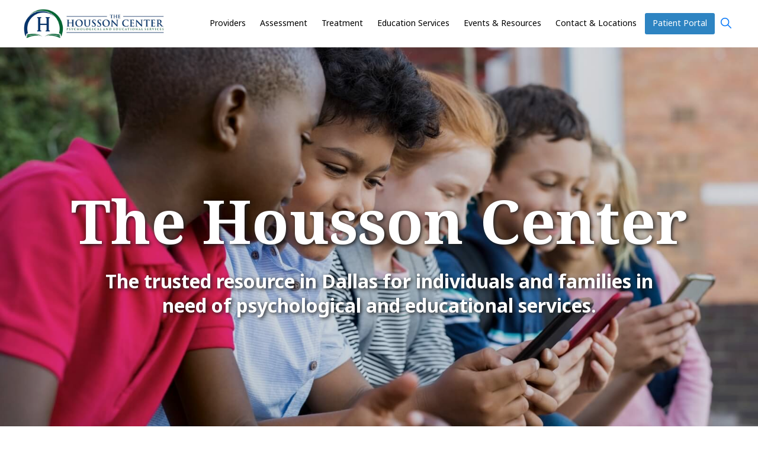

--- FILE ---
content_type: text/html; charset=UTF-8
request_url: https://thehoussoncenter.com/
body_size: 22145
content:
<!DOCTYPE html>
<html lang="en-US">
<head >
<meta charset="UTF-8" />
<meta name="viewport" content="width=device-width, initial-scale=1" />
<meta name='robots' content='index, follow, max-image-preview:large, max-snippet:-1, max-video-preview:-1' />

	<!-- This site is optimized with the Yoast SEO plugin v26.8 - https://yoast.com/product/yoast-seo-wordpress/ -->
	<title>Home - The Housson Center</title>
	<meta name="description" content="The trusted resource in Dallas for individuals and families in need of psychological and educational services." />
	<link rel="canonical" href="https://thehoussoncenter.com/" />
	<meta property="og:locale" content="en_US" />
	<meta property="og:type" content="website" />
	<meta property="og:title" content="Home - The Housson Center" />
	<meta property="og:description" content="The trusted resource in Dallas for individuals and families in need of psychological and educational services." />
	<meta property="og:url" content="https://thehoussoncenter.com/" />
	<meta property="og:site_name" content="The Housson Center" />
	<meta property="article:publisher" content="https://www.facebook.com/thehoussoncenter/" />
	<meta property="article:modified_time" content="2022-09-15T23:46:12+00:00" />
	<meta property="og:image" content="https://thehoussoncenter.com/wp-content/uploads/2020/03/housson-center-logo.jpg" />
	<meta property="og:image:width" content="640" />
	<meta property="og:image:height" content="135" />
	<meta property="og:image:type" content="image/jpeg" />
	<meta name="twitter:card" content="summary_large_image" />
	<script type="application/ld+json" class="yoast-schema-graph">{"@context":"https://schema.org","@graph":[{"@type":"WebPage","@id":"https://thehoussoncenter.com/","url":"https://thehoussoncenter.com/","name":"Home - The Housson Center","isPartOf":{"@id":"https://thehoussoncenter.com/#website"},"about":{"@id":"https://thehoussoncenter.com/#organization"},"datePublished":"2020-03-23T16:49:48+00:00","dateModified":"2022-09-15T23:46:12+00:00","description":"The trusted resource in Dallas for individuals and families in need of psychological and educational services.","breadcrumb":{"@id":"https://thehoussoncenter.com/#breadcrumb"},"inLanguage":"en-US","potentialAction":[{"@type":"ReadAction","target":["https://thehoussoncenter.com/"]}]},{"@type":"BreadcrumbList","@id":"https://thehoussoncenter.com/#breadcrumb","itemListElement":[{"@type":"ListItem","position":1,"name":"Home"}]},{"@type":"WebSite","@id":"https://thehoussoncenter.com/#website","url":"https://thehoussoncenter.com/","name":"The Housson Center","description":"Psychological and Educational Services in Dallas, Texas","publisher":{"@id":"https://thehoussoncenter.com/#organization"},"potentialAction":[{"@type":"SearchAction","target":{"@type":"EntryPoint","urlTemplate":"https://thehoussoncenter.com/?s={search_term_string}"},"query-input":{"@type":"PropertyValueSpecification","valueRequired":true,"valueName":"search_term_string"}}],"inLanguage":"en-US"},{"@type":"Organization","@id":"https://thehoussoncenter.com/#organization","name":"The Housson Center","url":"https://thehoussoncenter.com/","logo":{"@type":"ImageObject","inLanguage":"en-US","@id":"https://thehoussoncenter.com/#/schema/logo/image/","url":"https://thehoussoncenter.com/wp-content/uploads/2020/03/housson-center-logo.jpg","contentUrl":"https://thehoussoncenter.com/wp-content/uploads/2020/03/housson-center-logo.jpg","width":640,"height":135,"caption":"The Housson Center"},"image":{"@id":"https://thehoussoncenter.com/#/schema/logo/image/"},"sameAs":["https://www.facebook.com/thehoussoncenter/","https://www.instagram.com/thehoussoncenter/"]}]}</script>
	<!-- / Yoast SEO plugin. -->


<link rel='dns-prefetch' href='//unpkg.com' />
<link rel='dns-prefetch' href='//fonts.googleapis.com' />
<link rel="alternate" type="application/rss+xml" title="The Housson Center &raquo; Feed" href="https://thehoussoncenter.com/feed/" />
<link rel="alternate" type="application/rss+xml" title="The Housson Center &raquo; Comments Feed" href="https://thehoussoncenter.com/comments/feed/" />
<link rel="alternate" title="oEmbed (JSON)" type="application/json+oembed" href="https://thehoussoncenter.com/wp-json/oembed/1.0/embed?url=https%3A%2F%2Fthehoussoncenter.com%2F" />
<link rel="alternate" title="oEmbed (XML)" type="text/xml+oembed" href="https://thehoussoncenter.com/wp-json/oembed/1.0/embed?url=https%3A%2F%2Fthehoussoncenter.com%2F&#038;format=xml" />
<style id='wp-img-auto-sizes-contain-inline-css'>
img:is([sizes=auto i],[sizes^="auto," i]){contain-intrinsic-size:3000px 1500px}
/*# sourceURL=wp-img-auto-sizes-contain-inline-css */
</style>
<link rel='stylesheet' id='monochrome-pro-css' href='https://thehoussoncenter.com/wp-content/themes/monochrome-pro/style.css' media='all' />
<style id='monochrome-pro-inline-css'>
.front-page-1 { background-image: url(//thehoussoncenter.com/wp-content/themes/monochrome-pro/images/bg-1.jpg); }.front-page-3 { background-image: url(//thehoussoncenter.com/wp-content/themes/monochrome-pro/images/bg-3.jpg); }.front-page-5 { background-image: url(//thehoussoncenter.com/wp-content/themes/monochrome-pro/images/bg-5.jpg); }.front-page-7 { background-image: url(//thehoussoncenter.com/wp-content/themes/monochrome-pro/images/bg-7.jpg); }

		a,
		.entry-meta a:hover,
		.entry-meta a:focus,
		.entry-title a:hover,
		.entry-title a:focus,
		.genesis-nav-menu a:focus,
		.genesis-nav-menu a:hover,
		.genesis-nav-menu .current-menu-item > a,
		.genesis-nav-menu .toggle-header-search:focus,
		.genesis-nav-menu .toggle-header-search:hover,
		.genesis-responsive-menu .genesis-nav-menu a:focus,
		.genesis-responsive-menu .genesis-nav-menu a:hover,
		.sub-menu-toggle:focus,
		.sub-menu-toggle:hover,
		#genesis-mobile-nav-primary:focus,
		#genesis-mobile-nav-primary:hover {
			color: #2976ae;
		}

		@media only screen and (max-width: 1023px) {
			.genesis-responsive-menu .genesis-nav-menu a:focus,
			.genesis-responsive-menu .genesis-nav-menu a:hover,
			.genesis-responsive-menu .genesis-nav-menu .sub-menu .menu-item a:focus,
			.genesis-responsive-menu .genesis-nav-menu .sub-menu .menu-item a:hover,
			.genesis-responsive-menu.nav-primary .genesis-nav-menu .sub-menu .current-menu-item > a {
				color: #2976ae;
			}
		}

		
		.single .content .entry-content > p:first-of-type {
			font-size: 19px;
			font-style: italic;
			font-weight: 600;
		}
		
/*# sourceURL=monochrome-pro-inline-css */
</style>
<style id='wp-emoji-styles-inline-css'>

	img.wp-smiley, img.emoji {
		display: inline !important;
		border: none !important;
		box-shadow: none !important;
		height: 1em !important;
		width: 1em !important;
		margin: 0 0.07em !important;
		vertical-align: -0.1em !important;
		background: none !important;
		padding: 0 !important;
	}
/*# sourceURL=wp-emoji-styles-inline-css */
</style>
<style id='wp-block-library-inline-css'>
:root{--wp-block-synced-color:#7a00df;--wp-block-synced-color--rgb:122,0,223;--wp-bound-block-color:var(--wp-block-synced-color);--wp-editor-canvas-background:#ddd;--wp-admin-theme-color:#007cba;--wp-admin-theme-color--rgb:0,124,186;--wp-admin-theme-color-darker-10:#006ba1;--wp-admin-theme-color-darker-10--rgb:0,107,160.5;--wp-admin-theme-color-darker-20:#005a87;--wp-admin-theme-color-darker-20--rgb:0,90,135;--wp-admin-border-width-focus:2px}@media (min-resolution:192dpi){:root{--wp-admin-border-width-focus:1.5px}}.wp-element-button{cursor:pointer}:root .has-very-light-gray-background-color{background-color:#eee}:root .has-very-dark-gray-background-color{background-color:#313131}:root .has-very-light-gray-color{color:#eee}:root .has-very-dark-gray-color{color:#313131}:root .has-vivid-green-cyan-to-vivid-cyan-blue-gradient-background{background:linear-gradient(135deg,#00d084,#0693e3)}:root .has-purple-crush-gradient-background{background:linear-gradient(135deg,#34e2e4,#4721fb 50%,#ab1dfe)}:root .has-hazy-dawn-gradient-background{background:linear-gradient(135deg,#faaca8,#dad0ec)}:root .has-subdued-olive-gradient-background{background:linear-gradient(135deg,#fafae1,#67a671)}:root .has-atomic-cream-gradient-background{background:linear-gradient(135deg,#fdd79a,#004a59)}:root .has-nightshade-gradient-background{background:linear-gradient(135deg,#330968,#31cdcf)}:root .has-midnight-gradient-background{background:linear-gradient(135deg,#020381,#2874fc)}:root{--wp--preset--font-size--normal:16px;--wp--preset--font-size--huge:42px}.has-regular-font-size{font-size:1em}.has-larger-font-size{font-size:2.625em}.has-normal-font-size{font-size:var(--wp--preset--font-size--normal)}.has-huge-font-size{font-size:var(--wp--preset--font-size--huge)}.has-text-align-center{text-align:center}.has-text-align-left{text-align:left}.has-text-align-right{text-align:right}.has-fit-text{white-space:nowrap!important}#end-resizable-editor-section{display:none}.aligncenter{clear:both}.items-justified-left{justify-content:flex-start}.items-justified-center{justify-content:center}.items-justified-right{justify-content:flex-end}.items-justified-space-between{justify-content:space-between}.screen-reader-text{border:0;clip-path:inset(50%);height:1px;margin:-1px;overflow:hidden;padding:0;position:absolute;width:1px;word-wrap:normal!important}.screen-reader-text:focus{background-color:#ddd;clip-path:none;color:#444;display:block;font-size:1em;height:auto;left:5px;line-height:normal;padding:15px 23px 14px;text-decoration:none;top:5px;width:auto;z-index:100000}html :where(.has-border-color){border-style:solid}html :where([style*=border-top-color]){border-top-style:solid}html :where([style*=border-right-color]){border-right-style:solid}html :where([style*=border-bottom-color]){border-bottom-style:solid}html :where([style*=border-left-color]){border-left-style:solid}html :where([style*=border-width]){border-style:solid}html :where([style*=border-top-width]){border-top-style:solid}html :where([style*=border-right-width]){border-right-style:solid}html :where([style*=border-bottom-width]){border-bottom-style:solid}html :where([style*=border-left-width]){border-left-style:solid}html :where(img[class*=wp-image-]){height:auto;max-width:100%}:where(figure){margin:0 0 1em}html :where(.is-position-sticky){--wp-admin--admin-bar--position-offset:var(--wp-admin--admin-bar--height,0px)}@media screen and (max-width:600px){html :where(.is-position-sticky){--wp-admin--admin-bar--position-offset:0px}}

/*# sourceURL=wp-block-library-inline-css */
</style><style id='global-styles-inline-css'>
:root{--wp--preset--aspect-ratio--square: 1;--wp--preset--aspect-ratio--4-3: 4/3;--wp--preset--aspect-ratio--3-4: 3/4;--wp--preset--aspect-ratio--3-2: 3/2;--wp--preset--aspect-ratio--2-3: 2/3;--wp--preset--aspect-ratio--16-9: 16/9;--wp--preset--aspect-ratio--9-16: 9/16;--wp--preset--color--black: #000000;--wp--preset--color--cyan-bluish-gray: #abb8c3;--wp--preset--color--white: #ffffff;--wp--preset--color--pale-pink: #f78da7;--wp--preset--color--vivid-red: #cf2e2e;--wp--preset--color--luminous-vivid-orange: #ff6900;--wp--preset--color--luminous-vivid-amber: #fcb900;--wp--preset--color--light-green-cyan: #7bdcb5;--wp--preset--color--vivid-green-cyan: #00d084;--wp--preset--color--pale-cyan-blue: #8ed1fc;--wp--preset--color--vivid-cyan-blue: #0693e3;--wp--preset--color--vivid-purple: #9b51e0;--wp--preset--color--theme-primary: #2976ae;--wp--preset--color--theme-secondary: #0066cc;--wp--preset--gradient--vivid-cyan-blue-to-vivid-purple: linear-gradient(135deg,rgb(6,147,227) 0%,rgb(155,81,224) 100%);--wp--preset--gradient--light-green-cyan-to-vivid-green-cyan: linear-gradient(135deg,rgb(122,220,180) 0%,rgb(0,208,130) 100%);--wp--preset--gradient--luminous-vivid-amber-to-luminous-vivid-orange: linear-gradient(135deg,rgb(252,185,0) 0%,rgb(255,105,0) 100%);--wp--preset--gradient--luminous-vivid-orange-to-vivid-red: linear-gradient(135deg,rgb(255,105,0) 0%,rgb(207,46,46) 100%);--wp--preset--gradient--very-light-gray-to-cyan-bluish-gray: linear-gradient(135deg,rgb(238,238,238) 0%,rgb(169,184,195) 100%);--wp--preset--gradient--cool-to-warm-spectrum: linear-gradient(135deg,rgb(74,234,220) 0%,rgb(151,120,209) 20%,rgb(207,42,186) 40%,rgb(238,44,130) 60%,rgb(251,105,98) 80%,rgb(254,248,76) 100%);--wp--preset--gradient--blush-light-purple: linear-gradient(135deg,rgb(255,206,236) 0%,rgb(152,150,240) 100%);--wp--preset--gradient--blush-bordeaux: linear-gradient(135deg,rgb(254,205,165) 0%,rgb(254,45,45) 50%,rgb(107,0,62) 100%);--wp--preset--gradient--luminous-dusk: linear-gradient(135deg,rgb(255,203,112) 0%,rgb(199,81,192) 50%,rgb(65,88,208) 100%);--wp--preset--gradient--pale-ocean: linear-gradient(135deg,rgb(255,245,203) 0%,rgb(182,227,212) 50%,rgb(51,167,181) 100%);--wp--preset--gradient--electric-grass: linear-gradient(135deg,rgb(202,248,128) 0%,rgb(113,206,126) 100%);--wp--preset--gradient--midnight: linear-gradient(135deg,rgb(2,3,129) 0%,rgb(40,116,252) 100%);--wp--preset--font-size--small: 14px;--wp--preset--font-size--medium: 20px;--wp--preset--font-size--large: 22px;--wp--preset--font-size--x-large: 42px;--wp--preset--font-size--normal: 18px;--wp--preset--font-size--larger: 26px;--wp--preset--spacing--20: 0.44rem;--wp--preset--spacing--30: 0.67rem;--wp--preset--spacing--40: 1rem;--wp--preset--spacing--50: 1.5rem;--wp--preset--spacing--60: 2.25rem;--wp--preset--spacing--70: 3.38rem;--wp--preset--spacing--80: 5.06rem;--wp--preset--shadow--natural: 6px 6px 9px rgba(0, 0, 0, 0.2);--wp--preset--shadow--deep: 12px 12px 50px rgba(0, 0, 0, 0.4);--wp--preset--shadow--sharp: 6px 6px 0px rgba(0, 0, 0, 0.2);--wp--preset--shadow--outlined: 6px 6px 0px -3px rgb(255, 255, 255), 6px 6px rgb(0, 0, 0);--wp--preset--shadow--crisp: 6px 6px 0px rgb(0, 0, 0);}:where(.is-layout-flex){gap: 0.5em;}:where(.is-layout-grid){gap: 0.5em;}body .is-layout-flex{display: flex;}.is-layout-flex{flex-wrap: wrap;align-items: center;}.is-layout-flex > :is(*, div){margin: 0;}body .is-layout-grid{display: grid;}.is-layout-grid > :is(*, div){margin: 0;}:where(.wp-block-columns.is-layout-flex){gap: 2em;}:where(.wp-block-columns.is-layout-grid){gap: 2em;}:where(.wp-block-post-template.is-layout-flex){gap: 1.25em;}:where(.wp-block-post-template.is-layout-grid){gap: 1.25em;}.has-black-color{color: var(--wp--preset--color--black) !important;}.has-cyan-bluish-gray-color{color: var(--wp--preset--color--cyan-bluish-gray) !important;}.has-white-color{color: var(--wp--preset--color--white) !important;}.has-pale-pink-color{color: var(--wp--preset--color--pale-pink) !important;}.has-vivid-red-color{color: var(--wp--preset--color--vivid-red) !important;}.has-luminous-vivid-orange-color{color: var(--wp--preset--color--luminous-vivid-orange) !important;}.has-luminous-vivid-amber-color{color: var(--wp--preset--color--luminous-vivid-amber) !important;}.has-light-green-cyan-color{color: var(--wp--preset--color--light-green-cyan) !important;}.has-vivid-green-cyan-color{color: var(--wp--preset--color--vivid-green-cyan) !important;}.has-pale-cyan-blue-color{color: var(--wp--preset--color--pale-cyan-blue) !important;}.has-vivid-cyan-blue-color{color: var(--wp--preset--color--vivid-cyan-blue) !important;}.has-vivid-purple-color{color: var(--wp--preset--color--vivid-purple) !important;}.has-black-background-color{background-color: var(--wp--preset--color--black) !important;}.has-cyan-bluish-gray-background-color{background-color: var(--wp--preset--color--cyan-bluish-gray) !important;}.has-white-background-color{background-color: var(--wp--preset--color--white) !important;}.has-pale-pink-background-color{background-color: var(--wp--preset--color--pale-pink) !important;}.has-vivid-red-background-color{background-color: var(--wp--preset--color--vivid-red) !important;}.has-luminous-vivid-orange-background-color{background-color: var(--wp--preset--color--luminous-vivid-orange) !important;}.has-luminous-vivid-amber-background-color{background-color: var(--wp--preset--color--luminous-vivid-amber) !important;}.has-light-green-cyan-background-color{background-color: var(--wp--preset--color--light-green-cyan) !important;}.has-vivid-green-cyan-background-color{background-color: var(--wp--preset--color--vivid-green-cyan) !important;}.has-pale-cyan-blue-background-color{background-color: var(--wp--preset--color--pale-cyan-blue) !important;}.has-vivid-cyan-blue-background-color{background-color: var(--wp--preset--color--vivid-cyan-blue) !important;}.has-vivid-purple-background-color{background-color: var(--wp--preset--color--vivid-purple) !important;}.has-black-border-color{border-color: var(--wp--preset--color--black) !important;}.has-cyan-bluish-gray-border-color{border-color: var(--wp--preset--color--cyan-bluish-gray) !important;}.has-white-border-color{border-color: var(--wp--preset--color--white) !important;}.has-pale-pink-border-color{border-color: var(--wp--preset--color--pale-pink) !important;}.has-vivid-red-border-color{border-color: var(--wp--preset--color--vivid-red) !important;}.has-luminous-vivid-orange-border-color{border-color: var(--wp--preset--color--luminous-vivid-orange) !important;}.has-luminous-vivid-amber-border-color{border-color: var(--wp--preset--color--luminous-vivid-amber) !important;}.has-light-green-cyan-border-color{border-color: var(--wp--preset--color--light-green-cyan) !important;}.has-vivid-green-cyan-border-color{border-color: var(--wp--preset--color--vivid-green-cyan) !important;}.has-pale-cyan-blue-border-color{border-color: var(--wp--preset--color--pale-cyan-blue) !important;}.has-vivid-cyan-blue-border-color{border-color: var(--wp--preset--color--vivid-cyan-blue) !important;}.has-vivid-purple-border-color{border-color: var(--wp--preset--color--vivid-purple) !important;}.has-vivid-cyan-blue-to-vivid-purple-gradient-background{background: var(--wp--preset--gradient--vivid-cyan-blue-to-vivid-purple) !important;}.has-light-green-cyan-to-vivid-green-cyan-gradient-background{background: var(--wp--preset--gradient--light-green-cyan-to-vivid-green-cyan) !important;}.has-luminous-vivid-amber-to-luminous-vivid-orange-gradient-background{background: var(--wp--preset--gradient--luminous-vivid-amber-to-luminous-vivid-orange) !important;}.has-luminous-vivid-orange-to-vivid-red-gradient-background{background: var(--wp--preset--gradient--luminous-vivid-orange-to-vivid-red) !important;}.has-very-light-gray-to-cyan-bluish-gray-gradient-background{background: var(--wp--preset--gradient--very-light-gray-to-cyan-bluish-gray) !important;}.has-cool-to-warm-spectrum-gradient-background{background: var(--wp--preset--gradient--cool-to-warm-spectrum) !important;}.has-blush-light-purple-gradient-background{background: var(--wp--preset--gradient--blush-light-purple) !important;}.has-blush-bordeaux-gradient-background{background: var(--wp--preset--gradient--blush-bordeaux) !important;}.has-luminous-dusk-gradient-background{background: var(--wp--preset--gradient--luminous-dusk) !important;}.has-pale-ocean-gradient-background{background: var(--wp--preset--gradient--pale-ocean) !important;}.has-electric-grass-gradient-background{background: var(--wp--preset--gradient--electric-grass) !important;}.has-midnight-gradient-background{background: var(--wp--preset--gradient--midnight) !important;}.has-small-font-size{font-size: var(--wp--preset--font-size--small) !important;}.has-medium-font-size{font-size: var(--wp--preset--font-size--medium) !important;}.has-large-font-size{font-size: var(--wp--preset--font-size--large) !important;}.has-x-large-font-size{font-size: var(--wp--preset--font-size--x-large) !important;}
:where(.wp-block-visual-portfolio-loop.is-layout-flex){gap: 1.25em;}:where(.wp-block-visual-portfolio-loop.is-layout-grid){gap: 1.25em;}
/*# sourceURL=global-styles-inline-css */
</style>

<style id='classic-theme-styles-inline-css'>
/*! This file is auto-generated */
.wp-block-button__link{color:#fff;background-color:#32373c;border-radius:9999px;box-shadow:none;text-decoration:none;padding:calc(.667em + 2px) calc(1.333em + 2px);font-size:1.125em}.wp-block-file__button{background:#32373c;color:#fff;text-decoration:none}
/*# sourceURL=/wp-includes/css/classic-themes.min.css */
</style>
<link rel='stylesheet' id='wp-components-css' href='https://thehoussoncenter.com/wp-includes/css/dist/components/style.min.css' media='all' />
<link rel='stylesheet' id='wp-preferences-css' href='https://thehoussoncenter.com/wp-includes/css/dist/preferences/style.min.css' media='all' />
<link rel='stylesheet' id='wp-block-editor-css' href='https://thehoussoncenter.com/wp-includes/css/dist/block-editor/style.min.css' media='all' />
<link rel='stylesheet' id='popup-maker-block-library-style-css' href='https://thehoussoncenter.com/wp-content/plugins/popup-maker/dist/packages/block-library-style.css' media='all' />
<link rel='stylesheet' id='collapscore-css-css' href='https://thehoussoncenter.com/wp-content/plugins/jquery-collapse-o-matic/css/core_style.css' media='all' />
<link rel='stylesheet' id='collapseomatic-css-css' href='https://thehoussoncenter.com/wp-content/plugins/jquery-collapse-o-matic/css/light_style.css' media='all' />
<link rel='stylesheet' id='mojo-sp-css' href='https://thehoussoncenter.com/wp-content/plugins/mojoplug-slide-panel/public/css/mojo-sp-public.css' media='all' />
<link rel='stylesheet' id='mojo-sp-style-css' href='https://thehoussoncenter.com/wp-content/plugins/mojoplug-slide-panel/public/../style.css' media='all' />
<link rel='stylesheet' id='dashicons-css' href='https://thehoussoncenter.com/wp-includes/css/dashicons.min.css' media='all' />
<link rel='stylesheet' id='widgetopts-styles-css' href='https://thehoussoncenter.com/wp-content/plugins/widget-options/assets/css/widget-options.css' media='all' />
<link rel='stylesheet' id='monochrome-ionicons-css' href='//unpkg.com/ionicons@4.1.2/dist/css/ionicons.min.css' media='all' />
<link rel='stylesheet' id='monochrome-pro-gutenberg-css' href='https://thehoussoncenter.com/wp-content/themes/monochrome-pro/lib/gutenberg/front-end.css' media='all' />
<style id='monochrome-pro-gutenberg-inline-css'>
.ab-block-post-grid .ab-post-grid-items .ab-block-post-grid-title a:hover {
	color: #2976ae;
}

.site-container .wp-block-button .wp-block-button__link {
	background-color: #0066cc;
}

.wp-block-button .wp-block-button__link:not(.has-background),
.wp-block-button .wp-block-button__link:not(.has-background):focus,
.wp-block-button .wp-block-button__link:not(.has-background):hover {
	color: #ffffff;
}

.site-container .wp-block-button.is-style-outline .wp-block-button__link {
	color: #0066cc;
}

.site-container .wp-block-button.is-style-outline .wp-block-button__link:focus,
.site-container .wp-block-button.is-style-outline .wp-block-button__link:hover {
	color: #2389ef;
}

.site-container .wp-block-pullquote.is-style-solid-color {
	background-color: #0066cc;
}		.site-container .has-small-font-size {
			font-size: 14px;
		}		.site-container .has-normal-font-size {
			font-size: 18px;
		}		.site-container .has-large-font-size {
			font-size: 22px;
		}		.site-container .has-larger-font-size {
			font-size: 26px;
		}		.site-container .has-theme-primary-color,
		.site-container .wp-block-button .wp-block-button__link.has-theme-primary-color,
		.site-container .wp-block-button.is-style-outline .wp-block-button__link.has-theme-primary-color {
			color: #2976ae;
		}

		.site-container .has-theme-primary-background-color,
		.site-container .wp-block-button .wp-block-button__link.has-theme-primary-background-color,
		.site-container .wp-block-pullquote.is-style-solid-color.has-theme-primary-background-color {
			background-color: #2976ae;
		}		.site-container .has-theme-secondary-color,
		.site-container .wp-block-button .wp-block-button__link.has-theme-secondary-color,
		.site-container .wp-block-button.is-style-outline .wp-block-button__link.has-theme-secondary-color {
			color: #0066cc;
		}

		.site-container .has-theme-secondary-background-color,
		.site-container .wp-block-button .wp-block-button__link.has-theme-secondary-background-color,
		.site-container .wp-block-pullquote.is-style-solid-color.has-theme-secondary-background-color {
			background-color: #0066cc;
		}
/*# sourceURL=monochrome-pro-gutenberg-inline-css */
</style>
<link rel='stylesheet' id='simple-social-icons-font-css' href='https://thehoussoncenter.com/wp-content/plugins/simple-social-icons/css/style.css' media='all' />
<link rel='stylesheet' id='fancybox-css' href='https://thehoussoncenter.com/wp-content/plugins/easy-fancybox/fancybox/1.5.4/jquery.fancybox.min.css' media='screen' />
<link rel='stylesheet' id='reflex-stylesheet-css' href='https://thehoussoncenter.com/wp-content/plugins/bright-coconut/reflex.min.css' media='all' />
<link rel='stylesheet' id='reflex-custom-stylesheet-css' href='https://thehoussoncenter.com/wp-content/plugins/bright-coconut/reflex-custom.css' media='all' />
<link rel='stylesheet' id='monochrome-bc-fonts-css' href='https://fonts.googleapis.com/css?family=Noto+Sans%3A400%2C700%7CNoto+Serif%3A400%2C700&#038;display=swap&#038;ver=1.4.0' media='all' />
<link rel="stylesheet" type="text/css" href="https://thehoussoncenter.com/wp-content/plugins/nextend-smart-slider3-pro/Public/SmartSlider3/Application/Frontend/Assets/dist/smartslider.min.css?ver=c397fa89" media="all">
<style data-related="n2-ss-2">div#n2-ss-2 .n2-ss-slider-1{display:grid;position:relative;}div#n2-ss-2 .n2-ss-slider-2{display:grid;position:relative;overflow:hidden;padding:0px 0px 0px 0px;border:0px solid RGBA(62,62,62,1);border-radius:0px;background-clip:padding-box;background-repeat:repeat;background-position:50% 50%;background-size:cover;background-attachment:scroll;z-index:1;}div#n2-ss-2:not(.n2-ss-loaded) .n2-ss-slider-2{background-image:none !important;}div#n2-ss-2 .n2-ss-slider-3{display:grid;grid-template-areas:'cover';position:relative;overflow:hidden;z-index:10;}div#n2-ss-2 .n2-ss-slider-3 > *{grid-area:cover;}div#n2-ss-2 .n2-ss-slide-backgrounds,div#n2-ss-2 .n2-ss-slider-3 > .n2-ss-divider{position:relative;}div#n2-ss-2 .n2-ss-slide-backgrounds{z-index:10;}div#n2-ss-2 .n2-ss-slide-backgrounds > *{overflow:hidden;}div#n2-ss-2 .n2-ss-slide-background{transform:translateX(-100000px);}div#n2-ss-2 .n2-ss-slider-4{place-self:center;position:relative;width:100%;height:100%;z-index:20;display:grid;grid-template-areas:'slide';}div#n2-ss-2 .n2-ss-slider-4 > *{grid-area:slide;}div#n2-ss-2.n2-ss-full-page--constrain-ratio .n2-ss-slider-4{height:auto;}div#n2-ss-2 .n2-ss-slide{display:grid;place-items:center;grid-auto-columns:100%;position:relative;z-index:20;-webkit-backface-visibility:hidden;transform:translateX(-100000px);}div#n2-ss-2 .n2-ss-slide{perspective:1000px;}div#n2-ss-2 .n2-ss-slide-active{z-index:21;}.n2-ss-background-animation{position:absolute;top:0;left:0;width:100%;height:100%;z-index:3;}div#n2-ss-2 .n2-ss-slide-limiter{max-width:3000px;}div#n2-ss-2 .n-uc-aAlyp63VP9op{padding:0px 0px 0px 0px}div#n2-ss-2 .n-uc-jyW2k5oXHtQT{padding:0px 0px 0px 0px}div#n2-ss-2 .n-uc-zW5HykdZmHLX{padding:0px 0px 0px 0px}div#n2-ss-2 .n-uc-yklAJGXaZBT1{padding:0px 0px 0px 0px}div#n2-ss-2 .n-uc-EZ15mHlNCypB{padding:0px 0px 0px 0px}div#n2-ss-2 .n-uc-hfsMvDviyTb1{padding:0px 0px 0px 0px}div#n2-ss-2 .n-uc-OLvyh228v9IS{padding:10px 10px 10px 10px}@media (min-width: 1200px){div#n2-ss-2 [data-hide-desktopportrait="1"]{display: none !important;}}@media (orientation: landscape) and (max-width: 1199px) and (min-width: 901px),(orientation: portrait) and (max-width: 1199px) and (min-width: 701px){div#n2-ss-2 [data-hide-tabletportrait="1"]{display: none !important;}}@media (orientation: landscape) and (max-width: 900px),(orientation: portrait) and (max-width: 700px){div#n2-ss-2 [data-hide-mobileportrait="1"]{display: none !important;}}</style>
<script>(function(){this._N2=this._N2||{_r:[],_d:[],r:function(){this._r.push(arguments)},d:function(){this._d.push(arguments)}}}).call(window);!function(e,i,o,r){(i=e.match(/(Chrome|Firefox|Safari)\/(\d+)\./))&&("Chrome"==i[1]?r=+i[2]>=32:"Firefox"==i[1]?r=+i[2]>=65:"Safari"==i[1]&&(o=e.match(/Version\/(\d+)/)||e.match(/(\d+)[0-9_]+like Mac/))&&(r=+o[1]>=14),r&&document.documentElement.classList.add("n2webp"))}(navigator.userAgent);</script><script src="https://thehoussoncenter.com/wp-content/plugins/nextend-smart-slider3-pro/Public/SmartSlider3/Application/Frontend/Assets/dist/n2.min.js?ver=c397fa89" defer async></script>
<script src="https://thehoussoncenter.com/wp-content/plugins/nextend-smart-slider3-pro/Public/SmartSlider3/Application/Frontend/Assets/dist/smartslider-frontend.min.js?ver=c397fa89" defer async></script>
<script src="https://thehoussoncenter.com/wp-content/plugins/nextend-smart-slider3-pro/Public/SmartSlider3/Slider/SliderType/Simple/Assets/dist/ss-simple.min.js?ver=c397fa89" defer async></script>
<script>_N2.r('documentReady',function(){_N2.r(["documentReady","smartslider-frontend","ss-simple"],function(){new _N2.SmartSliderSimple('n2-ss-2',{"admin":false,"background.video.mobile":1,"loadingTime":2000,"randomize":{"randomize":1,"randomizeFirst":0},"callbacks":"","alias":{"id":0,"smoothScroll":0,"slideSwitch":0,"scroll":1},"align":"normal","isDelayed":0,"responsive":{"mediaQueries":{"all":false,"desktopportrait":["(min-width: 1200px)"],"tabletportrait":["(orientation: landscape) and (max-width: 1199px) and (min-width: 901px)","(orientation: portrait) and (max-width: 1199px) and (min-width: 701px)"],"mobileportrait":["(orientation: landscape) and (max-width: 900px)","(orientation: portrait) and (max-width: 700px)"]},"base":{"slideOuterWidth":1200,"slideOuterHeight":500,"sliderWidth":1200,"sliderHeight":500,"slideWidth":1200,"slideHeight":500},"hideOn":{"desktopLandscape":false,"desktopPortrait":false,"tabletLandscape":false,"tabletPortrait":false,"mobileLandscape":false,"mobilePortrait":false},"onResizeEnabled":true,"type":"fullpage","sliderHeightBasedOn":"real","focusUser":1,"focusEdge":"auto","breakpoints":[{"device":"tabletPortrait","type":"max-screen-width","portraitWidth":1199,"landscapeWidth":1199},{"device":"mobilePortrait","type":"max-screen-width","portraitWidth":700,"landscapeWidth":900}],"enabledDevices":{"desktopLandscape":0,"desktopPortrait":1,"tabletLandscape":0,"tabletPortrait":1,"mobileLandscape":0,"mobilePortrait":1},"sizes":{"desktopPortrait":{"width":1200,"height":500,"max":3000,"min":1200},"tabletPortrait":{"width":701,"height":292,"customHeight":false,"max":1199,"min":701},"mobilePortrait":{"width":320,"height":133,"customHeight":false,"max":900,"min":320}},"overflowHiddenPage":0,"focus":{"offsetTop":"#wpadminbar","offsetBottom":""}},"controls":{"mousewheel":0,"touch":"horizontal","keyboard":1,"blockCarouselInteraction":1},"playWhenVisible":1,"playWhenVisibleAt":0.5,"lazyLoad":0,"lazyLoadNeighbor":0,"blockrightclick":0,"maintainSession":0,"autoplay":{"enabled":1,"start":1,"duration":3500,"autoplayLoop":1,"allowReStart":1,"reverse":0,"pause":{"click":1,"mouse":"0","mediaStarted":1},"resume":{"click":0,"mouse":"0","mediaEnded":1,"slidechanged":0},"interval":1,"intervalModifier":"loop","intervalSlide":"current"},"perspective":1000,"layerMode":{"playOnce":0,"playFirstLayer":1,"mode":"skippable","inAnimation":"mainInEnd"},"parallax":{"enabled":1,"mobile":0,"is3D":0,"animate":1,"horizontal":"mouse","vertical":"mouse","origin":"slider","scrollmove":"both"},"postBackgroundAnimations":0,"bgAnimations":0,"mainanimation":{"type":"fade","duration":800,"delay":0,"ease":"easeOutQuad","shiftedBackgroundAnimation":"auto"},"carousel":1,"initCallbacks":function(){}})})});</script><script src="https://thehoussoncenter.com/wp-includes/js/jquery/jquery.min.js" id="jquery-core-js"></script>
<script src="https://thehoussoncenter.com/wp-includes/js/jquery/jquery-migrate.min.js" id="jquery-migrate-js"></script>
<link rel="https://api.w.org/" href="https://thehoussoncenter.com/wp-json/" /><link rel="alternate" title="JSON" type="application/json" href="https://thehoussoncenter.com/wp-json/wp/v2/pages/8" /><link rel="EditURI" type="application/rsd+xml" title="RSD" href="https://thehoussoncenter.com/xmlrpc.php?rsd" />
<meta name="generator" content="WordPress 6.9" />
<link rel='shortlink' href='https://thehoussoncenter.com/' />
<script type='text/javascript'>
/* <![CDATA[ */
var VPData = {"version":"3.4.1","pro":false,"__":{"couldnt_retrieve_vp":"Couldn't retrieve Visual Portfolio ID.","pswp_close":"Close (Esc)","pswp_share":"Share","pswp_fs":"Toggle fullscreen","pswp_zoom":"Zoom in\/out","pswp_prev":"Previous (arrow left)","pswp_next":"Next (arrow right)","pswp_share_fb":"Share on Facebook","pswp_share_tw":"Tweet","pswp_share_x":"X","pswp_share_pin":"Pin it","pswp_download":"Download","fancybox_close":"Close","fancybox_next":"Next","fancybox_prev":"Previous","fancybox_error":"The requested content cannot be loaded. <br \/> Please try again later.","fancybox_play_start":"Start slideshow","fancybox_play_stop":"Pause slideshow","fancybox_full_screen":"Full screen","fancybox_thumbs":"Thumbnails","fancybox_download":"Download","fancybox_share":"Share","fancybox_zoom":"Zoom"},"settingsPopupGallery":{"enable_on_wordpress_images":false,"vendor":"photoswipe","deep_linking":false,"deep_linking_url_to_share_images":false,"show_arrows":true,"show_counter":true,"show_zoom_button":true,"show_fullscreen_button":true,"show_share_button":true,"show_close_button":true,"show_thumbs":true,"show_download_button":false,"show_slideshow":false,"click_to_zoom":true,"restore_focus":true},"screenSizes":[320,576,768,992,1200]};
/* ]]> */
</script>
		<noscript>
			<style type="text/css">
				.vp-portfolio__preloader-wrap{display:none}.vp-portfolio__filter-wrap,.vp-portfolio__items-wrap,.vp-portfolio__pagination-wrap,.vp-portfolio__sort-wrap{opacity:1;visibility:visible}.vp-portfolio__item .vp-portfolio__item-img noscript+img,.vp-portfolio__thumbnails-wrap{display:none}
			</style>
		</noscript>
		<link rel="pingback" href="https://thehoussoncenter.com/xmlrpc.php" />
		<style type="text/css">
			/* If html does not have either class, do not show lazy loaded images. */
			html:not(.vp-lazyload-enabled):not(.js) .vp-lazyload {
				display: none;
			}
		</style>
		<script>
			document.documentElement.classList.add(
				'vp-lazyload-enabled'
			);
		</script>
		<link rel="icon" href="https://thehoussoncenter.com/wp-content/uploads/2020/03/housson-icon-75x75.png" sizes="32x32" />
<link rel="icon" href="https://thehoussoncenter.com/wp-content/uploads/2020/03/housson-icon-300x300.png" sizes="192x192" />
<link rel="apple-touch-icon" href="https://thehoussoncenter.com/wp-content/uploads/2020/03/housson-icon-300x300.png" />
<meta name="msapplication-TileImage" content="https://thehoussoncenter.com/wp-content/uploads/2020/03/housson-icon-300x300.png" />
<link rel='stylesheet' id='testimonials-modern-css' href='https://thehoussoncenter.com/wp-content/plugins/strong-testimonials/templates/modern/content.css' media='all' />
</head>
<body class="home wp-singular page-template-default page page-id-8 wp-custom-logo wp-embed-responsive wp-theme-genesis wp-child-theme-monochrome-pro header-full-width full-width-content genesis-breadcrumbs-hidden"><a href="#0" class="to-top" title="Back To Top">Top</a><div class="site-container"><ul class="genesis-skip-link"><li><a href="#genesis-nav-primary" class="screen-reader-shortcut"> Skip to primary navigation</a></li><li><a href="#genesis-content" class="screen-reader-shortcut"> Skip to main content</a></li></ul><header class="site-header"><div class="wrap"><div class="title-area"><a href="https://thehoussoncenter.com/" class="custom-logo-link" rel="home" aria-current="page"><img width="640" height="135" src="https://thehoussoncenter.com/wp-content/uploads/2020/03/housson-center-logo.jpg" class="custom-logo" alt="The Housson Center" decoding="async" fetchpriority="high" srcset="https://thehoussoncenter.com/wp-content/uploads/2020/03/housson-center-logo.jpg 640w, https://thehoussoncenter.com/wp-content/uploads/2020/03/housson-center-logo-300x63.jpg 300w" sizes="(max-width: 640px) 100vw, 640px" /></a><p class="site-title">The Housson Center</p><p class="site-description">Psychological and Educational Services in Dallas, Texas</p></div><nav class="nav-primary" aria-label="Main" id="genesis-nav-primary"><div class="wrap"><ul id="menu-header" class="menu genesis-nav-menu menu-primary js-superfish"><li id="menu-item-2197" class="menu-item menu-item-type-post_type menu-item-object-page menu-item-2197"><a href="https://thehoussoncenter.com/clinicians/"><span >Providers</span></a></li>
<li id="menu-item-2242" class="menu-item menu-item-type-post_type menu-item-object-page menu-item-has-children menu-item-2242"><a href="https://thehoussoncenter.com/assessment/"><span >Assessment</span></a>
<ul class="sub-menu">
	<li id="menu-item-199" class="menu-item menu-item-type-custom menu-item-object-custom menu-item-199"><a href="/assessment#assess-process"><span >The Evaluation Process</span></a></li>
	<li id="menu-item-2321" class="menu-item menu-item-type-custom menu-item-object-custom menu-item-2321"><a href="/assessment#assess-school"><span >School Readiness</span></a></li>
	<li id="menu-item-200" class="menu-item menu-item-type-custom menu-item-object-custom menu-item-200"><a href="/assessment#assess-adhd"><span >ADHD Evaluation</span></a></li>
	<li id="menu-item-201" class="menu-item menu-item-type-custom menu-item-object-custom menu-item-201"><a href="/assessment#assess-autism"><span >Autism Evaluation</span></a></li>
	<li id="menu-item-202" class="menu-item menu-item-type-custom menu-item-object-custom menu-item-202"><a href="/assessment#assess-psychoeducational"><span >Psychoeducational Evaluation</span></a></li>
	<li id="menu-item-203" class="menu-item menu-item-type-custom menu-item-object-custom menu-item-203"><a href="/assessment#assess-psychological"><span >Psychological Evaluation</span></a></li>
	<li id="menu-item-204" class="menu-item menu-item-type-custom menu-item-object-custom menu-item-204"><a href="/assessment#assess-speech"><span >Speech Language Evaluation</span></a></li>
	<li id="menu-item-205" class="menu-item menu-item-type-custom menu-item-object-custom menu-item-205"><a href="/assessment#assess-vocational"><span >Vocational Evaluation</span></a></li>
</ul>
</li>
<li id="menu-item-87" class="menu-item menu-item-type-post_type menu-item-object-page menu-item-has-children menu-item-87"><a href="https://thehoussoncenter.com/treatment/"><span >Treatment</span></a>
<ul class="sub-menu">
	<li id="menu-item-207" class="menu-item menu-item-type-custom menu-item-object-custom menu-item-207"><a href="/treatment#treatment-ind-family"><span >Individual &#038; Family Therapy</span></a></li>
	<li id="menu-item-208" class="menu-item menu-item-type-custom menu-item-object-custom menu-item-208"><a href="/treatment#treatment-group"><span >Group Therapy</span></a></li>
	<li id="menu-item-2421" class="menu-item menu-item-type-custom menu-item-object-custom menu-item-2421"><a href="/treatment#treatment-social"><span >Social Skills Group</span></a></li>
	<li id="menu-item-2476" class="menu-item menu-item-type-custom menu-item-object-custom menu-item-2476"><a href="/treatment#treatment-speech"><span >Speech Language Therapy</span></a></li>
	<li id="menu-item-210" class="menu-item menu-item-type-custom menu-item-object-custom menu-item-210"><a href="/treatment#treatment-executive"><span >Executive Function Counseling &#038; Training</span></a></li>
	<li id="menu-item-2323" class="menu-item menu-item-type-custom menu-item-object-custom menu-item-2323"><a href="/treatment#treatment-parent"><span >Parent Training</span></a></li>
	<li id="menu-item-2478" class="menu-item menu-item-type-custom menu-item-object-custom menu-item-2478"><a href="/treatment#treatment-transition"><span >Young Adult Transition Issues</span></a></li>
	<li id="menu-item-2477" class="menu-item menu-item-type-custom menu-item-object-custom menu-item-2477"><a href="/treatment#treatment-aba"><span >ABA Therapy</span></a></li>
	<li id="menu-item-212" class="menu-item menu-item-type-custom menu-item-object-custom menu-item-212"><a href="/treatment#treatment-teletherapy"><span >Teletherapy</span></a></li>
</ul>
</li>
<li id="menu-item-225" class="menu-item menu-item-type-post_type menu-item-object-page menu-item-has-children menu-item-225"><a href="https://thehoussoncenter.com/specialization/"><span >Education Services</span></a>
<ul class="sub-menu">
	<li id="menu-item-213" class="menu-item menu-item-type-custom menu-item-object-custom menu-item-213"><a href="/specialization#specialization-family"><span >Family Education &#038; Parent Training</span></a></li>
	<li id="menu-item-214" class="menu-item menu-item-type-custom menu-item-object-custom menu-item-214"><a href="/specialization#specialization-school"><span >School Readiness &#038; Placement Consultation</span></a></li>
	<li id="menu-item-2518" class="menu-item menu-item-type-custom menu-item-object-custom menu-item-2518"><a href="/specialization#specialization-advocacy"><span >Educational Advocacy and Special Education Consultation</span></a></li>
	<li id="menu-item-215" class="menu-item menu-item-type-custom menu-item-object-custom menu-item-215"><a href="/specialization#specialization-executive"><span >Executive Function Skills Training</span></a></li>
	<li id="menu-item-2516" class="menu-item menu-item-type-custom menu-item-object-custom menu-item-2516"><a href="/specialization#specialization-interview"><span >Interview Preparation</span></a></li>
	<li id="menu-item-2482" class="menu-item menu-item-type-post_type menu-item-object-page menu-item-2482"><a href="https://thehoussoncenter.com/housson-homework-helpers/"><span >Housson Homework Helpers</span></a></li>
</ul>
</li>
<li id="menu-item-103" class="menu-item menu-item-type-post_type menu-item-object-page menu-item-has-children menu-item-103"><a href="https://thehoussoncenter.com/resources/"><span >Events &#038; Resources</span></a>
<ul class="sub-menu">
	<li id="menu-item-2530" class="menu-item menu-item-type-custom menu-item-object-custom menu-item-2530"><a href="/resources#resources-outreach"><span >Outreach</span></a></li>
	<li id="menu-item-387" class="menu-item menu-item-type-custom menu-item-object-custom menu-item-387"><a href="/resources#resources-events"><span >Camps &#038; Events</span></a></li>
	<li id="menu-item-2584" class="menu-item menu-item-type-custom menu-item-object-custom menu-item-2584"><a href="/resources#mending-minds"><span >Mending Minds 5k</span></a></li>
	<li id="menu-item-467" class="menu-item menu-item-type-custom menu-item-object-custom menu-item-467"><a href="/resources#resources"><span >Resources</span></a></li>
	<li id="menu-item-2565" class="menu-item menu-item-type-post_type menu-item-object-page menu-item-2565"><a href="https://thehoussoncenter.com/parent-resources/"><span >Parent Resources</span></a></li>
	<li id="menu-item-216" class="menu-item menu-item-type-custom menu-item-object-custom menu-item-216"><a href="/resources#resources-speaking"><span >Speaking Engagements</span></a></li>
</ul>
</li>
<li id="menu-item-112" class="menu-item menu-item-type-post_type menu-item-object-page menu-item-has-children menu-item-112"><a href="https://thehoussoncenter.com/contact/"><span >Contact &#038; Locations</span></a>
<ul class="sub-menu">
	<li id="menu-item-2357" class="menu-item menu-item-type-post_type menu-item-object-page menu-item-2357"><a href="https://thehoussoncenter.com/emergency/"><span >Emergency</span></a></li>
</ul>
</li>
<li id="menu-item-106" class="nav-button menu-item menu-item-type-post_type menu-item-object-page menu-item-106"><a href="https://thehoussoncenter.com/patient-portal/"><span >Patient Portal</span></a></li>
<li class="menu-item"><a href="#header-search-wrap" aria-controls="header-search-wrap" aria-expanded="false" role="button" class="toggle-header-search"><span class="screen-reader-text">Show Search</span><span class="ionicons ion-ios-search"></span></a></li></ul></div></nav><div id="header-search-wrap" class="header-search-wrap"><form class="search-form" method="get" action="https://thehoussoncenter.com/" role="search"><label class="search-form-label screen-reader-text" for="searchform-1">Search this website</label><input class="search-form-input" type="search" name="s" id="searchform-1" placeholder="Search this website"><input class="search-form-submit" type="submit" value="Search"><meta content="https://thehoussoncenter.com/?s={s}"></form> <a href="#" role="button" aria-expanded="false" aria-controls="header-search-wrap" class="toggle-header-search close"><span class="screen-reader-text">Hide Search</span><span class="ionicons ion-ios-close"></span></a></div></div></header><div class="site-inner"><div class="content-sidebar-wrap"><main class="content" id="genesis-content"><article class="post-8 page type-page status-publish entry" aria-label="Home"><header class="entry-header"><h1 class="entry-title">Home</h1>
</header><div class="entry-content"><section class="wide-bleed front-1 text-overlay">
<div>
<h2>The Housson Center</h2>
<p>The trusted resource in Dallas for individuals and families in need of psychological and educational services.</p>
</p></div>
</section>
<div><ss3-force-full-width data-overflow-x="body" data-horizontal-selector="body"><ss3-fullpage data-based-on="real" data-threshold="150"><div class="n2-section-smartslider fitvidsignore " data-ssid="2" tabindex="0" role="region" aria-label="Slider"><div id="n2-ss-2-align" class="n2-ss-align"><div class="n2-padding"><div id="n2-ss-2" data-creator="Smart Slider 3" data-responsive="fullpage" class="n2-ss-slider n2-ow n2-has-hover n2notransition  ">
        <div class="n2-ss-slider-1 n2_ss__touch_element n2-ow">
            <div class="n2-ss-slider-2 n2-ow">
                                                <div class="n2-ss-slider-3 n2-ow">

                    <div class="n2-ss-slide-backgrounds n2-ow-all"><div class="n2-ss-slide-background" data-public-id="1" data-mode="fill"><div class="n2-ss-slide-background-image" data-blur="0" data-opacity="100" data-x="50" data-y="50" data-alt="psychological educational services Dallas TX" data-title=""><picture class="skip-lazy" data-skip-lazy="1"><img decoding="async" src="//thehoussoncenter.com/wp-content/uploads/2020/03/front-4.jpg" alt="psychological educational services Dallas TX" title="" loading="lazy" class="skip-lazy" data-skip-lazy="1"></picture></div><div data-color="RGBA(255,255,255,0)" style="background-color: RGBA(255,255,255,0);" class="n2-ss-slide-background-color"></div></div><div class="n2-ss-slide-background" data-public-id="2" data-mode="fill" aria-hidden="true"><div class="n2-ss-slide-background-image" data-blur="0" data-opacity="100" data-x="50" data-y="50" data-alt="Housson Center family therapy" data-title=""><picture class="skip-lazy" data-skip-lazy="1"><img decoding="async" src="//thehoussoncenter.com/wp-content/uploads/2020/03/housson-center-family-1.jpg" alt="Housson Center family therapy" title="" loading="lazy" class="skip-lazy" data-skip-lazy="1"></picture></div><div data-color="RGBA(255,255,255,0)" style="background-color: RGBA(255,255,255,0);" class="n2-ss-slide-background-color"></div></div><div class="n2-ss-slide-background" data-public-id="3" data-mode="fill" aria-hidden="true"><div class="n2-ss-slide-background-image" data-blur="0" data-opacity="100" data-x="50" data-y="50" data-alt="Housson Center kids children therapy" data-title=""><picture class="skip-lazy" data-skip-lazy="1"><img decoding="async" src="//thehoussoncenter.com/wp-content/uploads/2020/03/housson-center-kids-1.jpg" alt="Housson Center kids children therapy" title="" loading="lazy" class="skip-lazy" data-skip-lazy="1"></picture></div><div data-color="RGBA(255,255,255,0)" style="background-color: RGBA(255,255,255,0);" class="n2-ss-slide-background-color"></div></div><div class="n2-ss-slide-background" data-public-id="4" data-mode="fill" aria-hidden="true"><div class="n2-ss-slide-background-image" data-blur="0" data-opacity="100" data-x="50" data-y="50" data-alt="Housson Center family therapy" data-title=""><picture class="skip-lazy" data-skip-lazy="1"><img decoding="async" src="//thehoussoncenter.com/wp-content/uploads/2020/03/housson-center-couple-1.jpg" alt="Housson Center family therapy" title="" loading="lazy" class="skip-lazy" data-skip-lazy="1"></picture></div><div data-color="RGBA(255,255,255,0)" style="background-color: RGBA(255,255,255,0);" class="n2-ss-slide-background-color"></div></div><div class="n2-ss-slide-background" data-public-id="5" data-mode="fill" aria-hidden="true"><div class="n2-ss-slide-background-image" data-blur="0" data-opacity="100" data-x="50" data-y="50" data-alt="Housson Center Dallas educational psychological adhd services" data-title=""><picture class="skip-lazy" data-skip-lazy="1"><img decoding="async" src="//thehoussoncenter.com/wp-content/uploads/2020/04/housson-adolescent.jpg" alt="Housson Center Dallas educational psychological adhd services" title="" loading="lazy" class="skip-lazy" data-skip-lazy="1"></picture></div><div data-color="RGBA(255,255,255,0)" style="background-color: RGBA(255,255,255,0);" class="n2-ss-slide-background-color"></div></div><div class="n2-ss-slide-background" data-public-id="6" data-mode="fill" aria-hidden="true"><div class="n2-ss-slide-background-image" data-blur="0" data-opacity="100" data-x="50" data-y="50" data-alt="Housson Center Dallas educational psychological adhd services" data-title=""><picture class="skip-lazy" data-skip-lazy="1"><img decoding="async" src="//thehoussoncenter.com/wp-content/uploads/2020/04/housson-young-adult.jpg" alt="Housson Center Dallas educational psychological adhd services" title="" loading="lazy" class="skip-lazy" data-skip-lazy="1"></picture></div><div data-color="RGBA(255,255,255,0)" style="background-color: RGBA(255,255,255,0);" class="n2-ss-slide-background-color"></div></div><div class="n2-ss-slide-background" data-public-id="7" data-mode="fill" aria-hidden="true"><div class="n2-ss-slide-background-image" data-blur="0" data-opacity="100" data-x="50" data-y="50" data-alt="" data-title=""><picture class="skip-lazy" data-skip-lazy="1"><img decoding="async" src="//thehoussoncenter.com/wp-content/uploads/2020/11/Solo-play-2-scaled.jpg" alt="" title="" loading="lazy" class="skip-lazy" data-skip-lazy="1"></picture></div><div data-color="RGBA(255,255,255,0)" style="background-color: RGBA(255,255,255,0);" class="n2-ss-slide-background-color"></div></div><div class="n2-ss-slide-background" data-public-id="8" data-mode="fill" aria-hidden="true"><div class="n2-ss-slide-background-image" data-blur="0" data-opacity="100" data-x="50" data-y="50" data-alt="" data-title=""><picture class="skip-lazy" data-skip-lazy="1"><img decoding="async" src="//thehoussoncenter.com/wp-content/uploads/2020/11/girls-in-sprinkler-scaled.jpg" alt="" title="" loading="lazy" class="skip-lazy" data-skip-lazy="1"></picture></div><div data-color="RGBA(255,255,255,0)" style="background-color: RGBA(255,255,255,0);" class="n2-ss-slide-background-color"></div></div></div>                    <div class="n2-ss-slider-4 n2-ow">
                        <div data-first="1" data-slide-duration="0" data-id="4" data-slide-public-id="1" class="n2-ss-slide n2-ow  n2-ss-slide-4"><div role="note" class="n2-ss-slide--focus" tabindex="-1"></div><div class="n2-ss-layers-container n2-ss-slide-limiter n2-ow"><div class="n2-ss-layer n2-ow n-uc-aAlyp63VP9op" data-sstype="slide" data-pm="default"></div></div></div><div data-slide-duration="0" data-id="7" data-slide-public-id="2" aria-hidden="true" class="n2-ss-slide n2-ow  n2-ss-slide-7"><div role="note" class="n2-ss-slide--focus" tabindex="-1"></div><div class="n2-ss-layers-container n2-ss-slide-limiter n2-ow"><div class="n2-ss-layer n2-ow n-uc-jyW2k5oXHtQT" data-sstype="slide" data-pm="default"></div></div></div><div data-slide-duration="0" data-id="8" data-slide-public-id="3" aria-hidden="true" class="n2-ss-slide n2-ow  n2-ss-slide-8"><div role="note" class="n2-ss-slide--focus" tabindex="-1"></div><div class="n2-ss-layers-container n2-ss-slide-limiter n2-ow"><div class="n2-ss-layer n2-ow n-uc-zW5HykdZmHLX" data-sstype="slide" data-pm="default"></div></div></div><div data-slide-duration="0" data-id="9" data-slide-public-id="4" aria-hidden="true" class="n2-ss-slide n2-ow  n2-ss-slide-9"><div role="note" class="n2-ss-slide--focus" tabindex="-1"></div><div class="n2-ss-layers-container n2-ss-slide-limiter n2-ow"><div class="n2-ss-layer n2-ow n-uc-yklAJGXaZBT1" data-sstype="slide" data-pm="default"></div></div></div><div data-slide-duration="0" data-id="10" data-slide-public-id="5" aria-hidden="true" data-title="housson-adolescent" class="n2-ss-slide n2-ow  n2-ss-slide-10"><div role="note" class="n2-ss-slide--focus" tabindex="-1">housson-adolescent</div><div class="n2-ss-layers-container n2-ss-slide-limiter n2-ow"><div class="n2-ss-layer n2-ow n-uc-EZ15mHlNCypB" data-sstype="slide" data-pm="default"></div></div></div><div data-slide-duration="0" data-id="11" data-slide-public-id="6" aria-hidden="true" data-title="housson-young-adult" class="n2-ss-slide n2-ow  n2-ss-slide-11"><div role="note" class="n2-ss-slide--focus" tabindex="-1">housson-young-adult</div><div class="n2-ss-layers-container n2-ss-slide-limiter n2-ow"><div class="n2-ss-layer n2-ow n-uc-hfsMvDviyTb1" data-sstype="slide" data-pm="default"></div></div></div><div data-slide-duration="0" data-id="12" data-slide-public-id="7" aria-hidden="true" data-title="Solo play 2" class="n2-ss-slide n2-ow  n2-ss-slide-12"><div role="note" class="n2-ss-slide--focus" tabindex="-1">Solo play 2</div><div class="n2-ss-layers-container n2-ss-slide-limiter n2-ow"><div class="n2-ss-layer n2-ow n-uc-OLvyh228v9IS" data-sstype="slide" data-pm="default"></div></div></div><div data-slide-duration="0" data-id="13" data-slide-public-id="8" aria-hidden="true" data-title="girls in sprinkler" class="n2-ss-slide n2-ow  n2-ss-slide-13"><div role="note" class="n2-ss-slide--focus" tabindex="-1">girls in sprinkler</div><div class="n2-ss-layers-container n2-ss-slide-limiter n2-ow"><div class="n2-ss-layer n2-ow n-uc-Lnremzyaq4ly" data-sstype="slide" data-pm="default"></div></div></div>                    </div>

                                    </div>
            </div>
        </div>
        </div><ss3-loader></ss3-loader></div></div><div class="n2_clear"></div></div></ss3-fullpage></ss3-force-full-width></div>
<section class="container pt20 pb10">
<div class="grid">
<div class="col-12 textcenter fp-mission">
<p>For more than 25 years, Dr. Matthew Housson and the team at<br />
			The Housson Center have provided exemplary care grounded in mind-body connection, science, and evidence-based practices.</p>
</p></div>
</p></div>
</section>
<section class="wide-bleed fp-services-direct">
<div class="grid">
<div class="col-md-4 p40 textcenter bg-ppblue text-white"><svg xmlns="http://www.w3.org/2000/svg" xmlns:xlink="http://www.w3.org/1999/xlink" version="1.1" x="0px" y="0px" viewBox="0 0 64 80" enable-background="new 0 0 64 64" xml:space="preserve"><g><path d="M40.445,2.178l-0.05-0.015h-0.009c-4.151-1.156-8.635-1.215-12.971-0.17c-0.148,0.024-0.297,0.061-0.43,0.104l-0.282,0.074   c-0.396,0.105-0.797,0.221-1.218,0.352c-2.941,0.808-5.59,2.039-7.873,3.66c-4.125,2.928-6.928,7.103-8.101,12.063   c-0.37,1.36-0.628,2.795-0.745,4.139c-0.064,0.543-0.053,1.089,0.034,1.67c0.05,0.334,0.073,0.637,0.071,0.925l0,0.024   c-0.008,0.913-0.245,1.818-0.687,2.617l-2.907,5.263c-0.497,0.901-0.773,1.92-0.797,2.949c-0.047,1.987,1.074,3.834,2.816,4.692   c-0.076,0.23-0.128,0.469-0.157,0.712c-0.109,0.927,0.138,1.913,0.715,2.862c-0.246,1.169,0.026,2.394,0.738,3.324l0,4   c-0.033,0.953,0.312,1.857,0.97,2.546c0.275,0.286,0.593,0.523,0.946,0.704c0.018,0.017,0.037,0.033,0.056,0.05l0.018,0.016   c1.385,1.178,3.538,1.707,6.404,1.572c1.986-0.092,3.748-0.483,4.23-0.598c0.222-0.045,0.439-0.072,0.646-0.082l1.609,5.98   c0.136,0.504,0.512,0.901,1.008,1.063c0.157,0.051,0.319,0.076,0.479,0.076c0.345,0,0.684-0.116,0.961-0.339   c0.476-0.382,0.681-1.01,0.523-1.599l-1.848-6.868c-0.184-0.682-0.745-1.211-1.43-1.346c-0.797-0.157-1.669-0.143-2.604,0.046   l-0.044,0.011c-2.363,0.57-6.416,0.959-7.903-0.308c-0.08-0.066-0.155-0.144-0.225-0.232c-0.279-0.346-0.405-0.798-0.375-1.346   c0.175-0.547,0.81-2.871-0.402-4.626c-0.114-0.169-0.246-0.33-0.406-0.495l-0.055-0.055c-0.075-0.07-0.436-0.454-0.138-1.116   l0.392-0.872l-0.599-0.75c-0.376-0.47-0.588-0.949-0.552-1.248c0.016-0.131,0.075-0.236,0.192-0.34   c0.336-0.298,0.529-0.726,0.529-1.175v-0.469c0-0.71-0.479-1.334-1.165-1.516c-0.673-0.181-1.26-0.42-1.699-0.691   c-0.446-0.275-0.738-0.764-0.78-1.307c-0.026-0.333,0.046-0.664,0.208-0.957l3.827-6.928c0.137-0.202,0.994-1.635,0.614-5.511   c-0.014-0.138,0-0.255,0.011-0.349c0.004-0.035,0.007-0.065,0.008-0.079l0.182-1.647l0.011-0.076   c0.873-4.428,4.016-12.303,15.244-15.338h0.08l0.333-0.109c0.019-0.007,0.038-0.014,0.055-0.018l0.229-0.049   c1.842-0.369,3.817-0.565,5.868-0.582h0.178c1.036,0,2.066,0.072,3.055,0.212c1.626,0.265,3.221,0.717,4.742,1.342   c4.068,1.67,7.59,4.515,10.184,8.226c2.585,3.701,4.041,7.969,4.209,12.34c0.031,0.827,0.016,1.657-0.046,2.467l-0.001,0.02   c-0.893,8.445-6.389,15.534-14.345,18.504c-0.181,0.068-0.345,0.164-0.487,0.286c-0.792,0.452-1.168,1.372-0.916,2.252l0.228,0.793   l1.854,7.907c0.127,0.541,0.536,0.973,1.068,1.13c0.528,0.155,1.084,0.025,1.487-0.349c0.403-0.374,0.576-0.918,0.462-1.456   l-1.708-8.04c1.534-0.641,3.011-1.437,4.391-2.368c6.915-4.665,11.089-12.431,11.165-20.777c0.002-0.186,0.002-0.375,0-0.561   C59.376,14.974,51.533,5.016,40.445,2.178z"/><g><path d="M24.964,23.635v4.351l2.1,0.75c0.3,0.9,0.6,1.8,1.05,2.55l-0.9,2.1l3,3l2.1-0.9c0.75,0.45,1.65,0.75,2.55,1.05l0.75,2.1    h4.351l0.75-2.1c0.9-0.3,1.8-0.6,2.55-1.05l2.1,0.9l3-3l-0.9-2.1c0.45-0.75,0.75-1.65,1.05-2.55l2.1-0.75v-4.351l-2.1-0.75    c-0.3-0.9-0.6-1.8-1.05-2.55l0.9-2.1l-3-3l-2.1,0.9c-0.75-0.45-1.65-0.75-2.55-1.05l-0.75-2.1h-4.351l-0.75,2.1    c-0.9,0.3-1.65,0.6-2.55,1.05l-2.1-0.9l-3,3l0.9,2.1c-0.45,0.75-0.75,1.65-1.05,2.55L24.964,23.635z M32.615,25.885    c0-2.85,2.4-5.251,5.251-5.251s5.251,2.4,5.251,5.251s-2.4,5.251-5.251,5.251S32.615,28.736,32.615,25.885z"/><path d="M15.513,34.436l0.75,1.8h1.05c0.3,0.3,0.6,0.6,0.9,0.9v1.05l1.8,0.75l0.75-0.75c0.3,0,0.75,0,1.2,0l0.75,0.75l1.8-0.75    v-1.05c0.3-0.3,0.6-0.6,0.9-0.9h1.05l0.75-1.8l-0.75-0.75c0-0.3,0-0.75,0-1.2l0.75-0.75l-0.75-1.8h-1.05c-0.3-0.3-0.6-0.6-0.9-0.9    v-1.05l-1.8-0.75l-0.75,0.6c-0.3,0-0.75,0-1.2,0l-0.75-0.75l-1.8,0.75v1.05c-0.3,0.3-0.6,0.6-0.9,0.9h-1.05l-0.75,1.8l0.75,0.75    c0,0.3,0,0.75,0,1.2L15.513,34.436z M19.114,33.836c-0.45-1.2,0.15-2.7,1.35-3.15c1.2-0.45,2.7,0.15,3.15,1.35    c0.45,1.2-0.15,2.7-1.35,3.15C21.064,35.636,19.564,35.036,19.114,33.836z"/></g></g></svg></p>
<h3>Assessment</h3>
<p>            <a href="/assessment/" class="button button-center">Read More</a>
        </div>
<div class="col-md-4 p40 textcenter bg-pplightblue text-white"><svg xmlns="http://www.w3.org/2000/svg" xmlns:xlink="http://www.w3.org/1999/xlink" version="1.1" x="0px" y="0px" viewBox="0 0 64 80" style="enable-background:new 0 0 64 64;" xml:space="preserve"><path d="M29,24.81c0,0.404,0.155,0.781,0.437,1.063c0.278,0.277,0.666,0.437,1.063,0.437H32c0.552,0,1,0.448,1,1V30h2.76v-0.5  c0-1.93,1.57-3.5,3.5-3.5c0.938,0,1.818,0.363,2.478,1.023c0.659,0.659,1.022,1.539,1.022,2.477V30h4.161  C47.604,28.823,48,27.459,48,26c0-3.365-2.079-6.239-5.021-7.421C42.762,15.463,40.172,13,37,13c-1.539,0-2.938,0.583-4,1.536v7.774  c0,0.552-0.448,1-1,1h-1.5C29.673,23.31,29,23.983,29,24.81z"/><path d="M17.079,30h4.681c0.552,0,1,0.448,1,1v1.5c0,0.827,0.673,1.5,1.5,1.5c0.404,0,0.781-0.155,1.062-0.437  c0.282-0.282,0.438-0.66,0.438-1.063V31c0-0.552,0.448-1,1-1H31v-1.69h-0.5c-0.937,0-1.817-0.363-2.477-1.022  C27.363,26.627,27,25.748,27,24.81c0-1.93,1.57-3.5,3.5-3.5H31v-6.774C29.938,13.583,28.539,13,27,13  c-3.172,0-5.762,2.463-5.979,5.579C18.079,19.761,16,22.635,16,26C16,27.459,16.396,28.823,17.079,30z"/><path d="M46.921,32H41.76c-0.552,0-1-0.448-1-1v-1.5c0-0.404-0.155-0.781-0.437-1.063S39.664,28,39.26,28  c-0.827,0-1.5,0.673-1.5,1.5V31c0,0.552-0.448,1-1,1H33v3.31h0.5c1.93,0,3.5,1.57,3.5,3.5c0,0.938-0.363,1.817-1.023,2.477  c-0.66,0.66-1.54,1.023-2.477,1.023H33v4.867C33.883,47.693,34.903,48,36,48c2.683,0,4.953-1.761,5.721-4.19  C45.311,43.022,48,39.827,48,36C48,34.541,47.604,33.177,46.921,32z"/><path d="M17.079,32C16.396,33.177,16,34.541,16,36c0,3.827,2.689,7.022,6.279,7.81C23.047,46.239,25.317,48,28,48  c1.097,0,2.117-0.307,3-0.823V41.31c0-0.552,0.448-1,1-1h1.5c0.397,0,0.785-0.16,1.063-0.438C34.845,39.591,35,39.214,35,38.81  c0-0.827-0.673-1.5-1.5-1.5H32c-0.552,0-1-0.448-1-1V32h-3.24v0.5c0,0.938-0.363,1.817-1.023,2.477  C26.078,35.637,25.198,36,24.26,36c-1.93,0-3.5-1.57-3.5-3.5V32H17.079z"/><path d="M53,16.215V17h2.5v-4.849l-1.916-2.874c-0.102-0.153-0.112-0.351-0.025-0.513S53.815,8.5,54,8.5h4v1h-3.066l1.482,2.223  C56.471,11.805,56.5,11.901,56.5,12v5H59v-0.79c0-1.57,0.521-3.112,1.546-4.301C61.452,10.86,62,9.495,62,8  c0-3.553-3.088-6.384-6.726-5.957c-2.621,0.308-4.793,2.388-5.199,4.996c-0.277,1.784,0.233,3.447,1.236,4.699  C52.341,13.024,53,14.567,53,16.215z"/><rect x="54" y="18" width="4" height="2"/><rect x="55" y="21" width="2" height="2"/><path d="M62.495,54.152l-2.525-1.578c-3.334-2.083-7.641-2.083-10.974,0l-2.525,1.578C46.178,54.334,46,54.655,46,55  s0.178,0.666,0.47,0.848l2.525,1.578c1.667,1.042,3.577,1.563,5.487,1.562c1.91,0,3.821-0.521,5.487-1.562l2.525-1.578  c0.292-0.183,0.47-0.503,0.47-0.848S62.787,54.334,62.495,54.152z M52.765,56.795c-0.947-0.197-1.868-0.539-2.71-1.065L48.887,55  l1.168-0.73h0c0.841-0.526,1.762-0.868,2.709-1.065C52.295,53.66,52,54.294,52,55C52,55.706,52.295,56.34,52.765,56.795z   M58.909,55.73c-0.827,0.517-1.732,0.856-2.662,1.055C56.711,56.331,57,55.7,57,55s-0.289-1.331-0.753-1.785  c0.93,0.199,1.835,0.538,2.663,1.055L60.078,55L58.909,55.73z"/><path d="M4,10h2l6,5l-1-5h3c1.105,0,2-0.895,2-2V4c0-1.105-0.895-2-2-2H4C2.895,2,2,2.895,2,4v4C2,9.105,2.895,10,4,10z M9,5h4v2H9  V5z M5,5h2v2H5V5z"/><path d="M8.5,62l5.626-5.626c1.165-1.165,1.165-3.054,0-4.22c-1.165-1.165-3.054-1.165-4.22,0L8.5,53.561l-1.407-1.406  c-1.165-1.165-3.054-1.165-4.22,0c-1.165,1.165-1.165,3.054,0,4.22L8.5,62z"/><rect x="45" y="4" width="2" height="2"/><rect x="41" y="4" width="2" height="2"/><rect x="37" y="4" width="2" height="2"/><rect x="37" y="8" width="2" height="2"/><rect x="20" y="4" width="2" height="2"/><rect x="24" y="4" width="2" height="2"/><rect x="28" y="4" width="2" height="2"/><rect x="28" y="8" width="2" height="2"/><rect x="28" y="51" width="2" height="2"/><rect x="28" y="55" width="2" height="2"/><rect x="28" y="59" width="2" height="2"/><rect x="24" y="59" width="2" height="2"/><rect x="20" y="59" width="2" height="2"/><rect x="36" y="51" width="2" height="2"/><rect x="36" y="55" width="2" height="2"/><rect x="36" y="59" width="2" height="2"/><rect x="40" y="59" width="2" height="2"/><rect x="44" y="59" width="2" height="2"/></svg></p>
<h3>Treatment</h3>
<p>            <a href="/treatment/" class="button button-center">Read More</a>
        </div>
<div class="col-md-4 p40 textcenter bg-ppgreen text-white"><svg xmlns:x="http://ns.adobe.com/Extensibility/1.0/" xmlns:i="http://ns.adobe.com/AdobeIllustrator/10.0/" xmlns:graph="http://ns.adobe.com/Graphs/1.0/" xmlns="http://www.w3.org/2000/svg" xmlns:xlink="http://www.w3.org/1999/xlink" version="1.1" x="0px" y="0px" viewBox="0 0 100 125" style="enable-background:new 0 0 100 100;" xml:space="preserve"><switch><foreignObject requiredExtensions="http://ns.adobe.com/AdobeIllustrator/10.0/" x="0" y="0" width="1" height="1"/><g i:extraneous="self"><g><path d="M5273.1,2400.1v-2c0-2.8-5-4-9.7-4s-9.7,1.3-9.7,4v2c0,1.8,0.7,3.6,2,4.9l5,4.9c0.3,0.3,0.4,0.6,0.4,1v6.4     c0,0.4,0.2,0.7,0.6,0.8l2.9,0.9c0.5,0.1,1-0.2,1-0.8v-7.2c0-0.4,0.2-0.7,0.4-1l5.1-5C5272.4,2403.7,5273.1,2401.9,5273.1,2400.1z      M5263.4,2400c-4.8,0-7.4-1.3-7.5-1.8v0c0.1-0.5,2.7-1.8,7.5-1.8c4.8,0,7.3,1.3,7.5,1.8C5270.7,2398.7,5268.2,2400,5263.4,2400z"/><path d="M5268.4,2410.3c-0.6,0-1,0.4-1,1c0,0.6,0.4,1,1,1h4.3c0.6,0,1-0.4,1-1c0-0.6-0.4-1-1-1H5268.4z"/><path d="M5272.7,2413.7h-4.3c-0.6,0-1,0.4-1,1c0,0.6,0.4,1,1,1h4.3c0.6,0,1-0.4,1-1C5273.7,2414.1,5273.3,2413.7,5272.7,2413.7z"/><path d="M5272.7,2417h-4.3c-0.6,0-1,0.4-1,1c0,0.6,0.4,1,1,1h4.3c0.6,0,1-0.4,1-1C5273.7,2417.5,5273.3,2417,5272.7,2417z"/></g><g><path d="M7.6,38.1c2.8,0,5.1-2.3,5.1-5.1V12.9h20c2.8,0,5.1-2.3,5.1-5.1s-2.3-5.1-5.1-5.1H7.6c-2.8,0-5.1,2.3-5.1,5.1V33     C2.5,35.8,4.8,38.1,7.6,38.1z"/><path d="M92.4,2.6H67.2c-2.8,0-5.1,2.3-5.1,5.1s2.3,5.1,5.1,5.1h20V33c0,2.8,2.3,5.1,5.1,5.1c2.8,0,5.1-2.3,5.1-5.1V7.8     C97.5,4.9,95.2,2.6,92.4,2.6z"/><path d="M92.4,61.9c-2.8,0-5.1,2.3-5.1,5.1v20.1h-20c-2.8,0-5.1,2.3-5.1,5.1s2.3,5.1,5.1,5.1h25.2c2.8,0,5.1-2.3,5.1-5.1V67     C97.5,64.2,95.2,61.9,92.4,61.9z"/><path d="M32.8,87.1h-20V67c0-2.8-2.3-5.1-5.1-5.1S2.5,64.2,2.5,67v25.2c0,2.8,2.3,5.1,5.1,5.1h25.2c2.8,0,5.1-2.3,5.1-5.1     S35.6,87.1,32.8,87.1z"/><path d="M80.5,50c0-16.8-13.7-30.5-30.5-30.5S19.5,33.2,19.5,50S33.2,80.5,50,80.5S80.5,66.8,80.5,50z M62.9,47.3L49.8,61.4     c-0.8,0.9-2,1.4-3.2,1.4c-1.2,0-2.4-0.5-3.2-1.4L36.5,54c-1.7-1.8-1.6-4.6,0.2-6.2c1.8-1.7,4.6-1.6,6.2,0.2l3.7,4l9.9-10.6     c1.7-1.8,4.4-1.9,6.2-0.2C64.5,42.8,64.6,45.5,62.9,47.3z"/></g></g></switch></svg></p>
<h3>Specialties</h3>
<p>            <a href="/specialization/" class="button button-center">Read More</a>
        </div>
</p></div>
</section>
<section class="container pt40">
<div class="grid">
<div class="col-12 textcenter">
            <div class="strong-view strong-view-id-1 modern wpmtst-modern slider-container slider-mode-fade slider-adaptive" data-count=3 data-slider-var=strong_slider_id_1 data-state=idle><div class="strong-content wpmslider-content"><div class="wpmtst-testimonial testimonial t-slide post-341"><div class="wpmtst-testimonial-inner testimonial-inner"><div data-infinite-loop="false"  class="wpmtst-testimonial-content  testimonial-content"><h3 class="wpmtst-testimonial-heading testimonial-heading">general 2</h3><p>The Housson Center helped us understand our child&#8217;s strengths and how we can harness them to help her reach her potential. </p></div><div class="clear"></div></div></div><div class="wpmtst-testimonial testimonial t-slide post-342"><div class="wpmtst-testimonial-inner testimonial-inner"><div data-infinite-loop="false"  class="wpmtst-testimonial-content  testimonial-content"><h3 class="wpmtst-testimonial-heading testimonial-heading">general 3</h3><p>The psychoeducational evaluation The Housson Center did for our child led him to get the support he needed to be successful in the classroom.</p></div><div class="clear"></div></div></div><div class="wpmtst-testimonial testimonial t-slide post-340"><div class="wpmtst-testimonial-inner testimonial-inner"><div data-infinite-loop="false"  class="wpmtst-testimonial-content  testimonial-content"><h3 class="wpmtst-testimonial-heading testimonial-heading">general 1</h3><p>The staff at The Housson Center are warm and supportive, and walked me through the testing process with ease. </p></div><div class="clear"></div></div></div></div></div>
        </div>
</p></div>
</section>
</div></article></main></div></div></div><footer class="site-footer"><div class="wrap"><p>8100 Lomo Alto Drive, Suite 100 • Dallas, Texas 75225 • 214-351-0053<br><p>&#xA9;&nbsp;2026 The Housson Center. All Rights Reserved.</p></li><nav class="nav-secondary" aria-label="Secondary"><div class="wrap"><ul id="menu-footer" class="menu genesis-nav-menu menu-secondary js-superfish"><li id="menu-item-170" class="menu-item menu-item-type-post_type menu-item-object-page menu-item-home current-menu-item page_item page-item-8 current_page_item menu-item-170"><a href="https://thehoussoncenter.com/" aria-current="page"><span >Home</span></a></li>
<li id="menu-item-171" class="menu-item menu-item-type-post_type menu-item-object-page menu-item-privacy-policy menu-item-171"><a rel="privacy-policy" href="https://thehoussoncenter.com/privacy-policy/"><span >Policies &#038; Terms</span></a></li>
<li id="menu-item-172" class="menu-item menu-item-type-post_type menu-item-object-page menu-item-172"><a href="https://thehoussoncenter.com/contact/"><span >Contact Us</span></a></li>
<li id="menu-item-9999" class="custom-social menu-item"><aside class="widget-area"><h2 class="genesis-sidebar-title screen-reader-text">Footer Social Widget</h2><section id="simple-social-icons-2" class="widget simple-social-icons"><div class="widget-wrap"><ul class="alignleft"><li class="ssi-facebook"><a href="https://www.facebook.com/thehoussoncenter/" target="_blank" rel="noopener noreferrer"><svg role="img" class="social-facebook" aria-labelledby="social-facebook-2"><title id="social-facebook-2">Facebook</title><use xlink:href="https://thehoussoncenter.com/wp-content/plugins/simple-social-icons/symbol-defs.svg#social-facebook"></use></svg></a></li><li class="ssi-instagram"><a href="https://www.instagram.com/thehoussoncenter/" target="_blank" rel="noopener noreferrer"><svg role="img" class="social-instagram" aria-labelledby="social-instagram-2"><title id="social-instagram-2">Instagram</title><use xlink:href="https://thehoussoncenter.com/wp-content/plugins/simple-social-icons/symbol-defs.svg#social-instagram"></use></svg></a></li></ul></div></section>
</aside></ul></div></nav></div></footer><script type="speculationrules">
{"prefetch":[{"source":"document","where":{"and":[{"href_matches":"/*"},{"not":{"href_matches":["/wp-*.php","/wp-admin/*","/wp-content/uploads/*","/wp-content/*","/wp-content/plugins/*","/wp-content/themes/monochrome-pro/*","/wp-content/themes/genesis/*","/*\\?(.+)"]}},{"not":{"selector_matches":"a[rel~=\"nofollow\"]"}},{"not":{"selector_matches":".no-prefetch, .no-prefetch a"}}]},"eagerness":"conservative"}]}
</script>
<style type="text/css" media="screen">#simple-social-icons-2 ul li a, #simple-social-icons-2 ul li a:hover, #simple-social-icons-2 ul li a:focus { background-color: #03356d !important; border-radius: 3px; color: #b3b3b3 !important; border: 0px #ffffff solid !important; font-size: 16px; padding: 8px; }  #simple-social-icons-2 ul li a:hover, #simple-social-icons-2 ul li a:focus { background-color: #03356d !important; border-color: #ffffff !important; color: #ffffff !important; }  #simple-social-icons-2 ul li a:focus { outline: 1px dotted #03356d !important; }</style><script id="collapseomatic-js-js-before">
const com_options = {"colomatduration":"fast","colomatslideEffect":"slideFade","colomatpauseInit":"","colomattouchstart":""}
//# sourceURL=collapseomatic-js-js-before
</script>
<script src="https://thehoussoncenter.com/wp-content/plugins/jquery-collapse-o-matic/js/collapse.js" id="collapseomatic-js-js"></script>
<script id="mojo-sp-js-extra">
var mojospOptions = {"leftPanelShow":"0","leftTarget":"body.slide-panel","leftZindex":"","leftWidth":"240","leftBgColor":"#4bb998","leftButtonShow":"1","leftIconOpen":"dashicons-arrow-right-alt2","leftIconClose":"dashicons-arrow-left-alt2","leftIconColor":"#ffffff","leftButtonBgColor":"#404040","rightPanelShow":"0","rightTarget":"body","rightWidth":"240","rightZindex":"","rightBgColor":"#404040","rightButtonShow":"1","rightIconOpen":"dashicons-arrow-left-alt2","rightIconClose":"dashicons-arrow-right-alt2","rightIconColor":"#a0a0a0","rightButtonBgColor":"#404040"};
//# sourceURL=mojo-sp-js-extra
</script>
<script src="https://thehoussoncenter.com/wp-content/plugins/mojoplug-slide-panel/public/js/mojo-sp-public.js" id="mojo-sp-js"></script>
<script src="https://thehoussoncenter.com/wp-includes/js/hoverIntent.min.js" id="hoverIntent-js"></script>
<script src="https://thehoussoncenter.com/wp-content/themes/genesis/lib/js/menu/superfish.min.js" id="superfish-js"></script>
<script src="https://thehoussoncenter.com/wp-content/themes/genesis/lib/js/menu/superfish.args.min.js" id="superfish-args-js"></script>
<script src="https://thehoussoncenter.com/wp-content/themes/genesis/lib/js/skip-links.min.js" id="skip-links-js"></script>
<script src="https://thehoussoncenter.com/wp-content/themes/monochrome-pro/js/global.js" id="monochrome-global-script-js"></script>
<script src="https://thehoussoncenter.com/wp-content/themes/monochrome-pro/js/block-effects.js" id="monochrome-block-effects-js"></script>
<script id="monochrome-responsive-menu-js-extra">
var genesis_responsive_menu = {"mainMenu":"Menu","menuIconClass":"ionicons-before ion-ios-menu","subMenu":"Submenu","subMenuIconClass":"ionicons-before ion-ios-arrow-down","menuClasses":{"combine":[],"others":[".nav-primary"]}};
//# sourceURL=monochrome-responsive-menu-js-extra
</script>
<script src="https://thehoussoncenter.com/wp-content/themes/monochrome-pro/js/responsive-menus.min.js" id="monochrome-responsive-menu-js"></script>
<script src="https://thehoussoncenter.com/wp-content/plugins/easy-fancybox/vendor/purify.min.js" id="fancybox-purify-js"></script>
<script id="jquery-fancybox-js-extra">
var efb_i18n = {"close":"Close","next":"Next","prev":"Previous","startSlideshow":"Start slideshow","toggleSize":"Toggle size"};
//# sourceURL=jquery-fancybox-js-extra
</script>
<script src="https://thehoussoncenter.com/wp-content/plugins/easy-fancybox/fancybox/1.5.4/jquery.fancybox.min.js" id="jquery-fancybox-js"></script>
<script id="jquery-fancybox-js-after">
var fb_timeout, fb_opts={'autoScale':true,'showCloseButton':true,'margin':20,'pixelRatio':'false','centerOnScroll':false,'enableEscapeButton':true,'overlayShow':true,'hideOnOverlayClick':true,'minVpHeight':320,'disableCoreLightbox':'true','enableBlockControls':'true','fancybox_openBlockControls':'true' };
if(typeof easy_fancybox_handler==='undefined'){
var easy_fancybox_handler=function(){
jQuery([".nolightbox","a.wp-block-fileesc_html__button","a.pin-it-button","a[href*='pinterest.com\/pin\/create']","a[href*='facebook.com\/share']","a[href*='twitter.com\/share']"].join(',')).addClass('nofancybox');
jQuery('a.fancybox-close').on('click',function(e){e.preventDefault();jQuery.fancybox.close()});
/* IMG */
						var unlinkedImageBlocks=jQuery(".wp-block-image > img:not(.nofancybox,figure.nofancybox>img)");
						unlinkedImageBlocks.wrap(function() {
							var href = jQuery( this ).attr( "src" );
							return "<a href='" + href + "'></a>";
						});
var fb_IMG_select=jQuery('a[href*=".jpg" i]:not(.nofancybox,li.nofancybox>a,figure.nofancybox>a),area[href*=".jpg" i]:not(.nofancybox),a[href*=".jpeg" i]:not(.nofancybox,li.nofancybox>a,figure.nofancybox>a),area[href*=".jpeg" i]:not(.nofancybox),a[href*=".png" i]:not(.nofancybox,li.nofancybox>a,figure.nofancybox>a),area[href*=".png" i]:not(.nofancybox),a[href*=".webp" i]:not(.nofancybox,li.nofancybox>a,figure.nofancybox>a),area[href*=".webp" i]:not(.nofancybox)');
fb_IMG_select.addClass('fancybox image');
var fb_IMG_sections=jQuery('.gallery,.wp-block-gallery,.tiled-gallery,.wp-block-jetpack-tiled-gallery,.ngg-galleryoverview,.ngg-imagebrowser,.nextgen_pro_blog_gallery,.nextgen_pro_film,.nextgen_pro_horizontal_filmstrip,.ngg-pro-masonry-wrapper,.ngg-pro-mosaic-container,.nextgen_pro_sidescroll,.nextgen_pro_slideshow,.nextgen_pro_thumbnail_grid,.tiled-gallery');
fb_IMG_sections.each(function(){jQuery(this).find(fb_IMG_select).attr('rel','gallery-'+fb_IMG_sections.index(this));});
jQuery('a.fancybox,area.fancybox,.fancybox>a').each(function(){jQuery(this).fancybox(jQuery.extend(true,{},fb_opts,{'transition':'elastic','easingIn':'linear','easingOut':'linear','opacity':false,'hideOnContentClick':false,'titleShow':true,'titlePosition':'outside','titleFromAlt':true,'showNavArrows':true,'enableKeyboardNav':true,'cyclic':false,'mouseWheel':'false'}))});
};};
jQuery(easy_fancybox_handler);jQuery(document).on('post-load',easy_fancybox_handler);

//# sourceURL=jquery-fancybox-js-after
</script>
<script src="https://thehoussoncenter.com/wp-content/plugins/bright-coconut/js/to-top.js" id="to-top-js"></script>
<script src="https://thehoussoncenter.com/wp-content/plugins/bright-coconut/js/announcement-bar.js" id="announcement-bar-js"></script>
<script defer src="https://thehoussoncenter.com/wp-content/plugins/strong-testimonials/assets/public/js/lib/actual/jquery-actual.min.js" id="jquery-actual-js"></script>
<script src="https://thehoussoncenter.com/wp-includes/js/imagesloaded.min.js" id="imagesloaded-js"></script>
<script src="https://thehoussoncenter.com/wp-includes/js/underscore.min.js" id="underscore-js"></script>
<script defer src="https://thehoussoncenter.com/wp-content/plugins/strong-testimonials/assets/public/js/lib/verge/verge.min.js" id="verge-js"></script>
<script src="https://thehoussoncenter.com/wp-includes/js/dist/hooks.min.js" id="wp-hooks-js"></script>
<script src="https://thehoussoncenter.com/wp-includes/js/dist/i18n.min.js" id="wp-i18n-js"></script>
<script id="wp-i18n-js-after">
wp.i18n.setLocaleData( { 'text direction\u0004ltr': [ 'ltr' ] } );
//# sourceURL=wp-i18n-js-after
</script>
<script id="wpmtst-slider-js-extra">
var strong_slider_id_1 = {"config":{"mode":"fade","speed":1000,"pause":8000,"autoHover":1,"autoStart":1,"infiniteLoop":0,"stopAutoOnClick":1,"adaptiveHeight":1,"adaptiveHeightSpeed":500,"controls":0,"autoControls":0,"pager":0,"slideCount":3,"debug":false,"compat":{"lazyload":{"active":false,"classes":[]}},"touchEnabled":true,"type":"show_single","breakpoints":{"single":{"maxSlides":1,"moveSlides":1,"slideMargin":1},"multiple":{"desktop":{"width":1200,"maxSlides":2,"moveSlides":1,"slideMargin":20},"large":{"width":1024,"maxSlides":2,"moveSlides":1,"slideMargin":20},"medium":{"width":640,"maxSlides":1,"moveSlides":1,"slideMargin":10},"small":{"width":480,"maxSlides":1,"moveSlides":1,"slideMargin":1}}},"nextUrl":"next-slide","prevUrl":"previous-slide"}};
//# sourceURL=wpmtst-slider-js-extra
</script>
<script defer src="https://thehoussoncenter.com/wp-content/plugins/strong-testimonials/assets/public/js/lib/strongslider/jquery-strongslider.min.js" id="wpmtst-slider-js"></script>
<script id="wpmtst-controller-js-extra">
var strongControllerParms = {"initializeOn":"documentReady","method":"","universalTimer":"500","observerTimer":"500","event":"","script":"","containerId":"page","addedNodeId":"content","debug":""};
//# sourceURL=wpmtst-controller-js-extra
</script>
<script src="https://thehoussoncenter.com/wp-content/plugins/strong-testimonials/assets/public/js/controller.min.js" id="wpmtst-controller-js"></script>
<script src="https://thehoussoncenter.com/wp-content/plugins/visual-portfolio/build/assets/js/pagination-infinite.js" id="visual-portfolio-pagination-infinite-js"></script>
<script id="wp-emoji-settings" type="application/json">
{"baseUrl":"https://s.w.org/images/core/emoji/17.0.2/72x72/","ext":".png","svgUrl":"https://s.w.org/images/core/emoji/17.0.2/svg/","svgExt":".svg","source":{"concatemoji":"https://thehoussoncenter.com/wp-includes/js/wp-emoji-release.min.js"}}
</script>
<script type="module">
/*! This file is auto-generated */
const a=JSON.parse(document.getElementById("wp-emoji-settings").textContent),o=(window._wpemojiSettings=a,"wpEmojiSettingsSupports"),s=["flag","emoji"];function i(e){try{var t={supportTests:e,timestamp:(new Date).valueOf()};sessionStorage.setItem(o,JSON.stringify(t))}catch(e){}}function c(e,t,n){e.clearRect(0,0,e.canvas.width,e.canvas.height),e.fillText(t,0,0);t=new Uint32Array(e.getImageData(0,0,e.canvas.width,e.canvas.height).data);e.clearRect(0,0,e.canvas.width,e.canvas.height),e.fillText(n,0,0);const a=new Uint32Array(e.getImageData(0,0,e.canvas.width,e.canvas.height).data);return t.every((e,t)=>e===a[t])}function p(e,t){e.clearRect(0,0,e.canvas.width,e.canvas.height),e.fillText(t,0,0);var n=e.getImageData(16,16,1,1);for(let e=0;e<n.data.length;e++)if(0!==n.data[e])return!1;return!0}function u(e,t,n,a){switch(t){case"flag":return n(e,"\ud83c\udff3\ufe0f\u200d\u26a7\ufe0f","\ud83c\udff3\ufe0f\u200b\u26a7\ufe0f")?!1:!n(e,"\ud83c\udde8\ud83c\uddf6","\ud83c\udde8\u200b\ud83c\uddf6")&&!n(e,"\ud83c\udff4\udb40\udc67\udb40\udc62\udb40\udc65\udb40\udc6e\udb40\udc67\udb40\udc7f","\ud83c\udff4\u200b\udb40\udc67\u200b\udb40\udc62\u200b\udb40\udc65\u200b\udb40\udc6e\u200b\udb40\udc67\u200b\udb40\udc7f");case"emoji":return!a(e,"\ud83e\u1fac8")}return!1}function f(e,t,n,a){let r;const o=(r="undefined"!=typeof WorkerGlobalScope&&self instanceof WorkerGlobalScope?new OffscreenCanvas(300,150):document.createElement("canvas")).getContext("2d",{willReadFrequently:!0}),s=(o.textBaseline="top",o.font="600 32px Arial",{});return e.forEach(e=>{s[e]=t(o,e,n,a)}),s}function r(e){var t=document.createElement("script");t.src=e,t.defer=!0,document.head.appendChild(t)}a.supports={everything:!0,everythingExceptFlag:!0},new Promise(t=>{let n=function(){try{var e=JSON.parse(sessionStorage.getItem(o));if("object"==typeof e&&"number"==typeof e.timestamp&&(new Date).valueOf()<e.timestamp+604800&&"object"==typeof e.supportTests)return e.supportTests}catch(e){}return null}();if(!n){if("undefined"!=typeof Worker&&"undefined"!=typeof OffscreenCanvas&&"undefined"!=typeof URL&&URL.createObjectURL&&"undefined"!=typeof Blob)try{var e="postMessage("+f.toString()+"("+[JSON.stringify(s),u.toString(),c.toString(),p.toString()].join(",")+"));",a=new Blob([e],{type:"text/javascript"});const r=new Worker(URL.createObjectURL(a),{name:"wpTestEmojiSupports"});return void(r.onmessage=e=>{i(n=e.data),r.terminate(),t(n)})}catch(e){}i(n=f(s,u,c,p))}t(n)}).then(e=>{for(const n in e)a.supports[n]=e[n],a.supports.everything=a.supports.everything&&a.supports[n],"flag"!==n&&(a.supports.everythingExceptFlag=a.supports.everythingExceptFlag&&a.supports[n]);var t;a.supports.everythingExceptFlag=a.supports.everythingExceptFlag&&!a.supports.flag,a.supports.everything||((t=a.source||{}).concatemoji?r(t.concatemoji):t.wpemoji&&t.twemoji&&(r(t.twemoji),r(t.wpemoji)))});
//# sourceURL=https://thehoussoncenter.com/wp-includes/js/wp-emoji-loader.min.js
</script>
</body></html>


--- FILE ---
content_type: text/css
request_url: https://thehoussoncenter.com/wp-includes/css/dist/block-editor/style.min.css
body_size: 19386
content:
:root{--wp-block-synced-color:#7a00df;--wp-block-synced-color--rgb:122,0,223;--wp-bound-block-color:var(--wp-block-synced-color);--wp-editor-canvas-background:#ddd;--wp-admin-theme-color:#007cba;--wp-admin-theme-color--rgb:0,124,186;--wp-admin-theme-color-darker-10:#006ba1;--wp-admin-theme-color-darker-10--rgb:0,107,160.5;--wp-admin-theme-color-darker-20:#005a87;--wp-admin-theme-color-darker-20--rgb:0,90,135;--wp-admin-border-width-focus:2px}@media (min-resolution:192dpi){:root{--wp-admin-border-width-focus:1.5px}}.block-editor-autocompleters__block{white-space:nowrap}.block-editor-autocompleters__block .block-editor-block-icon{margin-right:8px}.block-editor-autocompleters__block[aria-selected=true] .block-editor-block-icon{color:inherit!important}.block-editor-autocompleters__link{white-space:nowrap}.block-editor-autocompleters__link .block-editor-block-icon{margin-right:8px}.block-editor-global-styles-background-panel__inspector-media-replace-container{border:1px solid #ddd;border-radius:2px;grid-column:1/-1;position:relative}.block-editor-global-styles-background-panel__inspector-media-replace-container.is-open{background-color:#f0f0f0}.block-editor-global-styles-background-panel__inspector-media-replace-container .block-editor-global-styles-background-panel__image-tools-panel-item{border:0;flex-grow:1}.block-editor-global-styles-background-panel__inspector-media-replace-container .block-editor-global-styles-background-panel__image-tools-panel-item .components-dropdown{display:block}.block-editor-global-styles-background-panel__inspector-media-replace-container .block-editor-global-styles-background-panel__inspector-preview-inner{height:100%}.block-editor-global-styles-background-panel__inspector-media-replace-container .components-dropdown{display:block}.block-editor-global-styles-background-panel__inspector-media-replace-container .components-dropdown .block-editor-global-styles-background-panel__dropdown-toggle{height:40px}.block-editor-global-styles-background-panel__image-tools-panel-item{border:1px solid #ddd;grid-column:1/-1;position:relative}.block-editor-global-styles-background-panel__image-tools-panel-item .components-drop-zone__content-icon{display:none}.block-editor-global-styles-background-panel__image-tools-panel-item .components-dropdown{display:block}.block-editor-global-styles-background-panel__image-tools-panel-item button.components-button{color:#1e1e1e;display:block;width:100%}.block-editor-global-styles-background-panel__image-tools-panel-item button.components-button:hover{color:var(--wp-admin-theme-color)}.block-editor-global-styles-background-panel__image-tools-panel-item button.components-button:focus{box-shadow:inset 0 0 0 var(--wp-admin-border-width-focus) var(--wp-admin-theme-color)}.block-editor-global-styles-background-panel__image-tools-panel-item .block-editor-global-styles-background-panel__loading{height:100%;padding:10px 0 0;position:absolute;width:100%;z-index:1}.block-editor-global-styles-background-panel__image-tools-panel-item .block-editor-global-styles-background-panel__loading svg{margin:0}.block-editor-global-styles-background-panel__dropdown-toggle{background:#0000;border:none;cursor:pointer;height:100%;padding-left:12px;padding-right:32px;width:100%}.block-editor-global-styles-background-panel__reset{margin:auto 8px;opacity:0;position:absolute;right:0;top:8px}@media not (prefers-reduced-motion){.block-editor-global-styles-background-panel__reset{transition:opacity .1s ease-in-out}}.block-editor-global-styles-background-panel__reset.block-editor-global-styles-background-panel__reset{border-radius:2px}.block-editor-global-styles-background-panel__dropdown-toggle:hover+.block-editor-global-styles-background-panel__reset,.block-editor-global-styles-background-panel__reset:focus,.block-editor-global-styles-background-panel__reset:hover{opacity:1}@media (hover:none){.block-editor-global-styles-background-panel__reset{opacity:1}}.block-editor-global-styles-background-panel__inspector-media-replace-title{text-align:start;text-align-last:center;white-space:normal;word-break:break-all}.block-editor-global-styles-background-panel__inspector-preview-inner .block-editor-global-styles-background-panel__inspector-image-indicator-wrapper{height:20px;min-width:auto;width:20px}.block-editor-global-styles-background-panel__inspector-image-indicator{background-size:cover;border-radius:50%;display:block;height:20px;position:relative;width:20px}.block-editor-global-styles-background-panel__inspector-image-indicator:after{border:1px solid #0000;border-radius:50%;bottom:-1px;box-shadow:inset 0 0 0 1px #0003;box-sizing:inherit;content:"";left:-1px;position:absolute;right:-1px;top:-1px}.block-editor-global-styles-background-panel__dropdown-content-wrapper{min-width:260px;overflow-x:hidden}.block-editor-global-styles-background-panel__dropdown-content-wrapper .components-focal-point-picker-wrapper{background-color:#f0f0f0;border:1px solid #ddd;border-radius:2px;width:100%}.block-editor-global-styles-background-panel__dropdown-content-wrapper .components-focal-point-picker__media--image{max-height:180px}.block-editor-global-styles-background-panel__dropdown-content-wrapper .components-focal-point-picker:after{content:none}.modal-open .block-editor-global-styles-background-panel__popover{z-index:159890}.block-editor-global-styles-background-panel__media-replace-popover .components-popover__content{width:226px}.block-editor-global-styles-background-panel__media-replace-popover .components-button{padding:0 8px}.block-editor-global-styles-background-panel__media-replace-popover .components-button .components-menu-items__item-icon.has-icon-right{margin-left:16px}.block-editor-block-alignment-control__menu-group .components-menu-item__info{margin-top:0}iframe[name=editor-canvas]{box-sizing:border-box;display:block;height:100%;width:100%}@media not (prefers-reduced-motion){iframe[name=editor-canvas]{transition:all .4s cubic-bezier(.46,.03,.52,.96)}}iframe[name=editor-canvas]{background-color:var(--wp-editor-canvas-background)}.block-editor-block-icon{align-items:center;display:flex;height:24px;justify-content:center;width:24px}.block-editor-block-icon.has-colors svg{fill:currentColor}@media (forced-colors:active){.block-editor-block-icon.has-colors svg{fill:CanvasText}}.block-editor-block-icon svg{max-height:24px;max-width:24px;min-height:20px;min-width:20px}.block-editor-block-inspector p:not(.components-base-control__help){margin-top:0}.block-editor-block-inspector h2,.block-editor-block-inspector h3{color:#1e1e1e;font-size:13px;margin-bottom:1.5em}.block-editor-block-inspector .block-editor-html-element-control:where(:not(:last-child)),.block-editor-block-inspector .block-editor-image-size-control:where(:not(:last-child)),.block-editor-block-inspector .components-base-control:where(:not(:last-child)),.block-editor-block-inspector .components-radio-control:where(:not(:last-child)){margin-bottom:16px}.block-editor-block-inspector .block-editor-html-element-control .components-base-control,.block-editor-block-inspector .block-editor-image-size-control .components-base-control,.block-editor-block-inspector .components-focal-point-picker-control .components-base-control,.block-editor-block-inspector .components-query-controls .components-base-control,.block-editor-block-inspector .components-range-control .components-base-control{margin-bottom:0}.block-editor-block-inspector .components-panel__body{border:none;border-top:1px solid #e0e0e0;margin-top:-1px}.block-editor-block-inspector__no-block-tools,.block-editor-block-inspector__no-blocks{background:#fff;display:block;font-size:13px;padding:32px 16px;text-align:center}.block-editor-block-inspector__no-block-tools{border-top:1px solid #ddd}.block-editor-block-inspector-edit-contents-button{justify-content:center;margin-top:8px}.block-editor-block-list__insertion-point{bottom:0;left:0;position:absolute;right:0;top:0}.block-editor-block-list__insertion-point-indicator{background:var(--wp-admin-theme-color);border-radius:2px;opacity:0;position:absolute;transform-origin:center;will-change:transform,opacity}.block-editor-block-list__insertion-point.is-vertical>.block-editor-block-list__insertion-point-indicator{height:4px;top:calc(50% - 2px);width:100%}.block-editor-block-list__insertion-point.is-horizontal>.block-editor-block-list__insertion-point-indicator{bottom:0;left:calc(50% - 2px);top:0;width:4px}.block-editor-block-list__insertion-point-inserter{display:none;position:absolute;will-change:transform}@media (min-width:480px){.block-editor-block-list__insertion-point-inserter{display:flex}}.block-editor-block-list__insertion-point-inserter{justify-content:center;left:calc(50% - 12px);top:calc(50% - 12px)}.block-editor-block-list__block-side-inserter-popover .components-popover__content>div{pointer-events:none}.block-editor-block-list__block-side-inserter-popover .components-popover__content>div>*{pointer-events:all}.block-editor-block-list__empty-block-inserter.block-editor-block-list__empty-block-inserter{line-height:0;position:absolute;right:0;top:0}.block-editor-block-list__empty-block-inserter.block-editor-block-list__empty-block-inserter:disabled{display:none}.block-editor-block-list__empty-block-inserter .block-editor-inserter__toggle.components-button.has-icon,.block-editor-block-list__insertion-point-inserter .block-editor-inserter__toggle.components-button.has-icon{background:#1e1e1e;color:#fff;height:24px;min-width:24px;padding:0}.block-editor-block-list__empty-block-inserter .block-editor-inserter__toggle.components-button.has-icon:hover,.block-editor-block-list__insertion-point-inserter .block-editor-inserter__toggle.components-button.has-icon:hover{background:var(--wp-admin-theme-color);color:#fff}.block-editor-block-list__insertion-point-inserter .block-editor-inserter__toggle.components-button.has-icon{background:var(--wp-admin-theme-color)}.block-editor-block-list__insertion-point-inserter .block-editor-inserter__toggle.components-button.has-icon:hover{background:#1e1e1e}@keyframes hide-during-dragging{to{position:fixed;transform:translate(9999px,9999px)}}.components-popover.block-editor-block-list__block-popover .block-editor-block-contextual-toolbar{border:1px solid #1e1e1e;border-radius:2px;margin-bottom:8px;margin-top:8px;overflow:visible;pointer-events:all;position:static;width:auto}.components-popover.block-editor-block-list__block-popover .block-editor-block-contextual-toolbar.has-parent{margin-left:56px}.show-icon-labels .components-popover.block-editor-block-list__block-popover .block-editor-block-contextual-toolbar.has-parent{margin-left:0}.components-popover.block-editor-block-list__block-popover .block-editor-block-toolbar{overflow:visible}.components-popover.block-editor-block-list__block-popover .block-editor-block-toolbar .components-toolbar,.components-popover.block-editor-block-list__block-popover .block-editor-block-toolbar .components-toolbar-group{border-right-color:#1e1e1e}.components-popover.block-editor-block-list__block-popover.is-insertion-point-visible{visibility:hidden}.is-dragging-components-draggable .components-popover.block-editor-block-list__block-popover{opacity:0}@media not (prefers-reduced-motion){.is-dragging-components-draggable .components-popover.block-editor-block-list__block-popover{animation:hide-during-dragging 1ms linear forwards}}.components-popover.block-editor-block-list__block-popover .block-editor-block-parent-selector{left:-57px;position:absolute}.components-popover.block-editor-block-list__block-popover .block-editor-block-parent-selector:before{content:""}.components-popover.block-editor-block-list__block-popover .block-editor-block-parent-selector .block-editor-block-parent-selector__button{background-color:#fff;border:1px solid #1e1e1e;padding-left:6px;padding-right:6px}.show-icon-labels .components-popover.block-editor-block-list__block-popover .block-editor-block-parent-selector .block-editor-block-parent-selector__button{padding-left:12px;padding-right:12px}.show-icon-labels .components-popover.block-editor-block-list__block-popover .block-editor-block-parent-selector{left:auto;margin-left:-1px;position:relative}.show-icon-labels .components-popover.block-editor-block-list__block-popover .block-editor-block-mover__move-button-container,.show-icon-labels .components-popover.block-editor-block-list__block-popover .block-editor-block-toolbar__block-controls .block-editor-block-mover{border-left:1px solid #1e1e1e}.is-dragging-components-draggable .components-tooltip{display:none}.components-popover.block-editor-block-popover__inbetween .block-editor-button-pattern-inserter__button{left:50%;pointer-events:all;position:absolute;top:50%;transform:translateX(-50%) translateY(-50%)}.block-editor-block-tools--is-dragging>.popover-slot{display:none}.block-editor-block-lock-modal{z-index:1000001}.block-editor-block-lock-modal__options{border:0;margin:0;padding:0}.block-editor-block-lock-modal__options legend{margin-bottom:16px;padding:0}.block-editor-block-lock-modal__checklist{list-style:none;margin:0;padding:0}.block-editor-block-lock-modal__options-all{padding:12px 0}.block-editor-block-lock-modal__options-all .components-checkbox-control__label{font-weight:600}.block-editor-block-lock-modal__checklist-item{align-items:center;display:flex;gap:12px;justify-content:space-between;margin-bottom:0;padding:12px 0 12px 32px}.block-editor-block-lock-modal__checklist-item .block-editor-block-lock-modal__lock-icon{flex-shrink:0;margin-right:12px;fill:#1e1e1e}.block-editor-block-lock-modal__checklist-item:hover{background-color:#f0f0f0;border-radius:2px}.block-editor-block-lock-modal__template-lock{border-top:1px solid #ddd;margin-top:16px;padding-top:16px}.block-editor-block-lock-modal__actions{margin-top:24px}.block-editor-block-lock-toolbar .components-button.has-icon{min-width:36px!important}.block-editor-block-toolbar__block-controls .block-editor-block-lock-toolbar{margin-left:-6px!important}.show-icon-labels .block-editor-block-toolbar__block-controls .block-editor-block-lock-toolbar{border-left:1px solid #1e1e1e;margin-left:6px!important;margin-right:-6px}.block-editor-block-allowed-blocks-control:not(:only-child){margin-top:16px}.block-editor-block-allowed-blocks-control__button{justify-content:center;width:100%}.block-editor-block-allowed-blocks-modal{z-index:1000001}.block-editor-block-allowed-blocks-modal__actions{background-color:#fff;border-top:1px solid #ddd;bottom:-32px;left:0;margin:0 -32px -32px;padding:16px 32px;position:sticky;z-index:1}.block-editor-block-breadcrumb{list-style:none;margin:0;padding:0}.block-editor-block-breadcrumb li{display:inline-flex;margin:0}.block-editor-block-breadcrumb li .block-editor-block-breadcrumb__separator{fill:currentColor;margin-left:-4px;margin-right:-4px;transform:scaleX(1)}.block-editor-block-breadcrumb li:last-child .block-editor-block-breadcrumb__separator{display:none}.block-editor-block-breadcrumb__current{cursor:default}.block-editor-block-breadcrumb__button.block-editor-block-breadcrumb__button,.block-editor-block-breadcrumb__current{color:#1e1e1e;font-size:inherit;padding:0 8px}.block-editor-block-card{align-items:flex-start;color:#1e1e1e;display:flex;padding:16px}.block-editor-block-card__title{align-items:center;display:flex;flex-wrap:wrap;font-weight:500;gap:4px 8px}.block-editor-block-card__title.block-editor-block-card__title{font-size:13px;line-height:1.4;margin:0}.block-editor-block-card__name{padding:3px 0}.block-editor-block-card .block-editor-block-icon{flex:0 0 24px;height:24px;margin-left:0;margin-right:12px;width:24px}.block-editor-block-card.is-synced .block-editor-block-icon{color:var(--wp-block-synced-color)}.block-editor-block-compare{height:auto}.block-editor-block-compare__wrapper{display:flex;padding-bottom:16px}.block-editor-block-compare__wrapper>div{display:flex;flex-direction:column;justify-content:space-between;max-width:600px;min-width:200px;padding:0 16px 0 0;width:50%}.block-editor-block-compare__wrapper>div button{float:right}.block-editor-block-compare__wrapper .block-editor-block-compare__converted{border-left:1px solid #ddd;padding-left:15px;padding-right:0}.block-editor-block-compare__wrapper .block-editor-block-compare__html{border-bottom:1px solid #ddd;color:#1e1e1e;font-family:Menlo,Consolas,monaco,monospace;font-size:12px;line-height:1.7;padding-bottom:15px}.block-editor-block-compare__wrapper .block-editor-block-compare__html span{background-color:#e6ffed;padding-bottom:3px;padding-top:3px}.block-editor-block-compare__wrapper .block-editor-block-compare__html span.block-editor-block-compare__added{background-color:#acf2bd}.block-editor-block-compare__wrapper .block-editor-block-compare__html span.block-editor-block-compare__removed{background-color:#cc1818}.block-editor-block-compare__wrapper .block-editor-block-compare__preview{padding:16px 0 0}.block-editor-block-compare__wrapper .block-editor-block-compare__preview p{font-size:12px;margin-top:0}.block-editor-block-compare__wrapper .block-editor-block-compare__action{margin-top:16px}.block-editor-block-compare__wrapper .block-editor-block-compare__heading{font-size:1em;font-weight:400;margin:.67em 0}.block-editor-block-draggable-chip-wrapper{left:0;position:absolute;top:-24px}.block-editor-block-draggable-chip{background-color:#1e1e1e;border-radius:2px;box-shadow:0 1px 2px #0000000d,0 2px 3px #0000000a,0 6px 6px #00000008,0 8px 8px #00000005;color:#fff;cursor:grabbing;display:inline-flex;height:48px;padding:0 13px;position:relative;-webkit-user-select:none;user-select:none;width:max-content}.block-editor-block-draggable-chip svg{fill:currentColor}.block-editor-block-draggable-chip .block-editor-block-draggable-chip__content{justify-content:flex-start;margin:auto}.block-editor-block-draggable-chip .block-editor-block-draggable-chip__content>.components-flex__item{margin-right:6px}.block-editor-block-draggable-chip .block-editor-block-draggable-chip__content>.components-flex__item:last-child{margin-right:0}.block-editor-block-draggable-chip .block-editor-block-draggable-chip__content .block-editor-block-icon svg{min-height:18px;min-width:18px}.block-editor-block-draggable-chip .components-flex__item{font-family:-apple-system,BlinkMacSystemFont,Segoe UI,Roboto,Oxygen-Sans,Ubuntu,Cantarell,Helvetica Neue,sans-serif;font-size:13px}.block-editor-block-draggable-chip__disabled.block-editor-block-draggable-chip__disabled{align-items:center;background-color:initial;bottom:0;display:flex;justify-content:center;left:0;opacity:0;position:absolute;right:0;top:0}@media not (prefers-reduced-motion){.block-editor-block-draggable-chip__disabled.block-editor-block-draggable-chip__disabled{transition:all .1s linear .1s}}.block-editor-block-draggable-chip__disabled.block-editor-block-draggable-chip__disabled .block-editor-block-draggable-chip__disabled-icon{background:#0000 linear-gradient(-45deg,#0000 47.5%,#fff 0,#fff 52.5%,#0000 0);border-radius:50%;box-shadow:inset 0 0 0 1.5px #fff;display:inline-block;height:20px;padding:0;width:20px}.block-draggable-invalid-drag-token .block-editor-block-draggable-chip__disabled.block-editor-block-draggable-chip__disabled{background-color:#757575;box-shadow:0 1px 2px #0000000d,0 2px 3px #0000000a,0 6px 6px #00000008,0 8px 8px #00000005;opacity:1}.block-editor-block-manager__no-results{font-style:italic;padding:24px 0;text-align:center}.block-editor-block-manager__category{margin:0 0 24px}.block-editor-block-manager__category-title{background-color:#fff;padding:16px 0;position:sticky;top:-4px;z-index:1}.block-editor-block-manager__category-title .components-checkbox-control__label{font-weight:600}.block-editor-block-manager__checklist{margin-top:0}.block-editor-block-manager__category-title,.block-editor-block-manager__checklist-item{border-bottom:1px solid #ddd}.block-editor-block-manager__checklist-item{align-items:center;display:flex;justify-content:space-between;margin-bottom:0;padding:8px 0 8px 16px}.components-modal__content .block-editor-block-manager__checklist-item.components-checkbox-control__input-container{margin:0 8px}.block-editor-block-manager__checklist-item .block-editor-block-icon{margin-right:10px;fill:#1e1e1e}.block-editor-block-manager__results{border-top:1px solid #ddd}.block-editor-block-manager__disabled-blocks-count+.block-editor-block-manager__results{border-top-width:0}.block-editor-block-mover__move-button-container{border:none;display:flex;justify-content:center;padding:0}@media (min-width:600px){.block-editor-block-mover:not(.is-horizontal) .block-editor-block-mover__move-button-container{flex-direction:column}.block-editor-block-mover:not(.is-horizontal) .block-editor-block-mover__move-button-container>*{height:20px;min-width:0!important;width:100%}.block-editor-block-mover:not(.is-horizontal) .block-editor-block-mover__move-button-container>:before{height:calc(100% - 4px)}.block-editor-block-mover:not(.is-horizontal) .block-editor-block-mover__move-button-container .block-editor-block-mover-button.is-up-button svg{flex-shrink:0;top:3px}.block-editor-block-mover:not(.is-horizontal) .block-editor-block-mover__move-button-container .block-editor-block-mover-button.is-down-button svg{bottom:3px;flex-shrink:0}.block-editor-block-mover.is-horizontal .block-editor-block-mover__move-button-container{width:48px}.block-editor-block-mover.is-horizontal .block-editor-block-mover__move-button-container>*{min-width:0!important;overflow:hidden;width:24px}.block-editor-block-mover.is-horizontal .block-editor-block-mover__move-button-container .block-editor-block-mover-button{padding-left:0;padding-right:0}.block-editor-block-mover.is-horizontal .block-editor-block-mover__move-button-container .block-editor-block-mover-button.is-up-button svg{left:5px}.block-editor-block-mover.is-horizontal .block-editor-block-mover__move-button-container .block-editor-block-mover-button.is-down-button svg{right:5px}}.block-editor-block-mover__drag-handle{cursor:grab}@media (min-width:600px){.block-editor-block-mover__drag-handle{min-width:0!important;overflow:hidden;width:24px}.block-editor-block-mover .block-editor-block-mover__drag-handle.has-icon.has-icon{padding-left:0;padding-right:0}}.components-button.block-editor-block-mover-button{overflow:hidden}.components-button.block-editor-block-mover-button:before{border-radius:2px;content:"";display:block;height:32px;left:8px;position:absolute;right:8px;z-index:-1}@media not (prefers-reduced-motion){.components-button.block-editor-block-mover-button:before{animation:components-button__appear-animation .1s ease;animation-fill-mode:forwards}}.components-button.block-editor-block-mover-button:focus,.components-button.block-editor-block-mover-button:focus:before,.components-button.block-editor-block-mover-button:focus:enabled{box-shadow:none;outline:none}.components-button.block-editor-block-mover-button:focus-visible:before{box-shadow:inset 0 0 0 1px #fff,0 0 0 var(--wp-admin-border-width-focus) var(--wp-admin-theme-color);outline:2px solid #0000}.block-editor-block-navigation__container{min-width:280px}.block-editor-block-navigation__label{color:#757575;font-size:11px;font-weight:500;margin:0 0 12px;text-transform:uppercase}.block-editor-block-patterns-list__list-item{cursor:pointer;margin-bottom:16px;position:relative}.block-editor-block-patterns-list__list-item.is-placeholder{min-height:100px}.block-editor-block-patterns-list__list-item[draggable=true]{cursor:grab}.block-editor-block-patterns-list__item{height:100%;outline:0;scroll-margin-bottom:56px;scroll-margin-top:24px}.block-editor-block-patterns-list__item .block-editor-block-patterns-list__item-title{flex-grow:1;font-size:12px;text-align:left}.block-editor-block-patterns-list__item .block-editor-block-preview__container{align-items:center;border-radius:4px;display:flex;overflow:hidden}.block-editor-block-patterns-list__item .block-editor-block-preview__container:after{border-radius:4px;outline:1px solid #0000001a;outline-offset:-1px}@media not (prefers-reduced-motion){.block-editor-block-patterns-list__item .block-editor-block-preview__container:after{transition:outline .1s linear}}.block-editor-block-patterns-list__item.is-selected .block-editor-block-preview__container:after{outline-color:#1e1e1e;outline-offset:calc(var(--wp-admin-border-width-focus)*-1);outline-width:var(--wp-admin-border-width-focus)}.block-editor-block-patterns-list__item:hover .block-editor-block-preview__container:after{outline-color:#0000004d}.block-editor-block-patterns-list__item[data-focus-visible] .block-editor-block-preview__container:after{outline-color:var(--wp-admin-theme-color);outline-offset:calc(var(--wp-admin-border-width-focus)*-1);outline-width:var(--wp-admin-border-width-focus)}.block-editor-block-patterns-list__item .block-editor-patterns__pattern-details:not(:empty){align-items:center;margin-top:8px;padding-bottom:4px}.block-editor-block-patterns-list__item .block-editor-patterns__pattern-icon-wrapper{height:24px;min-width:24px}.block-editor-block-patterns-list__item .block-editor-patterns__pattern-icon-wrapper .block-editor-patterns__pattern-icon{fill:var(--wp-block-synced-color)}.block-editor-patterns__grid-pagination-wrapper .block-editor-patterns__grid-pagination{border-top:1px solid #2f2f2f;justify-content:center;padding:4px}.show-icon-labels .block-editor-patterns__grid-pagination-button{width:auto}.show-icon-labels .block-editor-patterns__grid-pagination-button span{display:none}.show-icon-labels .block-editor-patterns__grid-pagination-button:before{content:attr(aria-label)}.components-popover.block-editor-block-popover{margin:0!important;pointer-events:none;position:absolute;z-index:31}.components-popover.block-editor-block-popover .components-popover__content{margin:0!important;min-width:auto;overflow-y:visible;width:max-content}.components-popover.block-editor-block-popover:not(.block-editor-block-popover__inbetween,.block-editor-block-popover__drop-zone,.block-editor-block-list__block-side-inserter-popover) .components-popover__content *{pointer-events:all}.components-popover.block-editor-block-popover__inbetween,.components-popover.block-editor-block-popover__inbetween *{pointer-events:none}.components-popover.block-editor-block-popover__inbetween .is-with-inserter,.components-popover.block-editor-block-popover__inbetween .is-with-inserter *{pointer-events:all}.components-popover.block-editor-block-popover__drop-zone *{pointer-events:none}.components-popover.block-editor-block-popover__drop-zone .block-editor-block-popover__drop-zone-foreground{background-color:var(--wp-admin-theme-color);border-radius:2px;inset:0;position:absolute}.block-editor-block-preview__container{overflow:hidden;position:relative;width:100%}.block-editor-block-preview__container .block-editor-block-preview__content{left:0;margin:0;min-height:auto;overflow:visible;text-align:initial;top:0;transform-origin:top left;width:100%}.block-editor-block-preview__container .block-editor-block-preview__content .block-editor-block-list__insertion-point,.block-editor-block-preview__container .block-editor-block-preview__content .block-list-appender{display:none}.block-editor-block-preview__container:after{bottom:0;content:"";left:0;position:absolute;right:0;top:0;z-index:1}.block-editor-block-rename-modal{z-index:1000001}.block-editor-block-styles__preview-panel{display:none;z-index:90}@media (min-width:782px){.block-editor-block-styles__preview-panel{display:block}}.block-editor-block-styles__preview-panel .block-editor-block-icon{display:none}.block-editor-block-styles__variants{display:flex;flex-wrap:wrap;gap:8px;justify-content:space-between}.block-editor-block-styles__variants button.components-button.block-editor-block-styles__item{box-shadow:inset 0 0 0 1px #ddd;color:#1e1e1e;display:inline-block;width:calc(50% - 4px)}.block-editor-block-styles__variants button.components-button.block-editor-block-styles__item:hover{box-shadow:inset 0 0 0 1px #ddd;color:var(--wp-admin-theme-color)}.block-editor-block-styles__variants button.components-button.block-editor-block-styles__item.is-active,.block-editor-block-styles__variants button.components-button.block-editor-block-styles__item.is-active:hover{background-color:#1e1e1e;box-shadow:none}.block-editor-block-styles__variants button.components-button.block-editor-block-styles__item.is-active .block-editor-block-styles__item-text,.block-editor-block-styles__variants button.components-button.block-editor-block-styles__item.is-active:hover .block-editor-block-styles__item-text{color:#fff}.block-editor-block-styles__variants button.components-button.block-editor-block-styles__item.is-active:focus,.block-editor-block-styles__variants button.components-button.block-editor-block-styles__item:focus{box-shadow:inset 0 0 0 1px #fff,0 0 0 var(--wp-admin-border-width-focus) var(--wp-admin-theme-color);outline:2px solid #0000}.block-editor-block-styles__variants .block-editor-block-styles__item-text{text-align:start;text-align-last:center;white-space:normal;word-break:break-all}.block-editor-block-styles__block-preview-container,.block-editor-block-styles__block-preview-container *{box-sizing:border-box!important}.block-editor-block-switcher{position:relative}.block-editor-block-switcher .components-button.components-dropdown-menu__toggle.has-icon.has-icon{min-width:36px}.block-editor-block-switcher__no-switcher-icon,.block-editor-block-switcher__toggle{position:relative}.components-button.block-editor-block-switcher__no-switcher-icon,.components-button.block-editor-block-switcher__toggle{display:block;height:48px;margin:0}.components-button.block-editor-block-switcher__no-switcher-icon .block-editor-block-icon,.components-button.block-editor-block-switcher__toggle .block-editor-block-icon{margin:auto}.components-button.block-editor-block-switcher__no-switcher-icon{display:flex}.components-button.block-editor-block-switcher__no-switcher-icon .block-editor-block-icon{margin-left:auto;margin-right:auto;min-width:24px!important}.components-button.block-editor-block-switcher__no-switcher-icon[aria-disabled=true],.components-button.block-editor-block-switcher__no-switcher-icon[aria-disabled=true]:hover{color:#1e1e1e}.components-popover.block-editor-block-switcher__popover .components-popover__content{min-width:300px}.block-editor-block-switcher__popover-preview-container{bottom:0;left:0;pointer-events:none;position:absolute;top:-1px;width:100%}.block-editor-block-switcher__popover-preview{overflow:hidden}.block-editor-block-switcher__popover-preview .components-popover__content{background:#fff;border:1px solid #1e1e1e;border-radius:4px;box-shadow:none;outline:none;overflow:auto;width:300px}.block-editor-block-switcher__popover-preview .block-editor-block-switcher__preview{margin:16px 0;max-height:468px;overflow:hidden;padding:0 16px}.block-editor-block-switcher__popover-preview .block-editor-block-switcher__preview.is-pattern-list-preview{overflow:unset}.block-editor-block-switcher__preview-title{color:#757575;font-size:11px;font-weight:500;margin-bottom:12px;text-transform:uppercase}.block-editor-block-contextual-toolbar .components-button.block-editor-block-switcher__no-switcher-icon{min-width:36px}.block-editor-block-contextual-toolbar .components-button.block-editor-block-switcher__no-switcher-icon,.block-editor-block-contextual-toolbar .components-button.block-editor-block-switcher__toggle{height:48px}.block-editor-block-contextual-toolbar .components-button.block-editor-block-switcher__no-switcher-icon .block-editor-block-icon,.block-editor-block-contextual-toolbar .components-button.block-editor-block-switcher__no-switcher-icon .block-editor-block-switcher__transform,.block-editor-block-contextual-toolbar .components-button.block-editor-block-switcher__toggle .block-editor-block-icon,.block-editor-block-contextual-toolbar .components-button.block-editor-block-switcher__toggle .block-editor-block-switcher__transform{height:48px;width:48px}.block-editor-block-contextual-toolbar .components-button.block-editor-block-switcher__no-switcher-icon .block-editor-block-switcher__transform,.block-editor-block-contextual-toolbar .components-button.block-editor-block-switcher__toggle .block-editor-block-switcher__transform{padding:12px}.block-editor-block-switcher__preview-patterns-container{padding-bottom:16px}.block-editor-block-switcher__preview-patterns-container .block-editor-block-switcher__preview-patterns-container-list__list-item{margin-top:16px}.block-editor-block-switcher__preview-patterns-container .block-editor-block-switcher__preview-patterns-container-list__list-item .block-editor-block-preview__container{cursor:pointer}.block-editor-block-switcher__preview-patterns-container .block-editor-block-switcher__preview-patterns-container-list__list-item .block-editor-block-switcher__preview-patterns-container-list__item{border-radius:2px;height:100%}@media not (prefers-reduced-motion){.block-editor-block-switcher__preview-patterns-container .block-editor-block-switcher__preview-patterns-container-list__list-item .block-editor-block-switcher__preview-patterns-container-list__item{transition:all .05s ease-in-out}}.block-editor-block-switcher__preview-patterns-container .block-editor-block-switcher__preview-patterns-container-list__list-item .block-editor-block-switcher__preview-patterns-container-list__item{border:1px solid #0000;position:relative}.block-editor-block-switcher__preview-patterns-container .block-editor-block-switcher__preview-patterns-container-list__list-item .block-editor-block-switcher__preview-patterns-container-list__item:focus,.block-editor-block-switcher__preview-patterns-container .block-editor-block-switcher__preview-patterns-container-list__list-item .block-editor-block-switcher__preview-patterns-container-list__item:hover{box-shadow:inset 0 0 0 1px #fff,0 0 0 var(--wp-admin-border-width-focus) var(--wp-admin-theme-color);outline:2px solid #0000}.block-editor-block-switcher__preview-patterns-container .block-editor-block-switcher__preview-patterns-container-list__list-item .block-editor-block-switcher__preview-patterns-container-list__item:hover{box-shadow:inset 0 0 0 1px #fff,0 0 0 var(--wp-admin-border-width-focus) #1e1e1e}.block-editor-block-switcher__preview-patterns-container .block-editor-block-switcher__preview-patterns-container-list__list-item .block-editor-block-switcher__preview-patterns-container-list__item .block-editor-block-switcher__preview-patterns-container-list__item-title{cursor:pointer;font-size:12px;padding:4px;text-align:center}.block-editor-block-switcher__no-transforms{color:#757575;margin:0;padding:6px 8px}.block-editor-block-switcher__binding-indicator{display:block;padding:8px}.block-editor-block-types-list>[role=presentation]{display:flex;flex-wrap:wrap;overflow:hidden}.block-editor-block-pattern-setup{align-items:flex-start;border-radius:2px;display:flex;flex-direction:column;justify-content:center;width:100%}.block-editor-block-pattern-setup.view-mode-grid{padding-top:4px}.block-editor-block-pattern-setup.view-mode-grid .block-editor-block-pattern-setup__toolbar{justify-content:center}.block-editor-block-pattern-setup.view-mode-grid .block-editor-block-pattern-setup__container{column-count:2;column-gap:24px;display:block;padding:0 32px;width:100%}@media (min-width:1440px){.block-editor-block-pattern-setup.view-mode-grid .block-editor-block-pattern-setup__container{column-count:3}}.block-editor-block-pattern-setup.view-mode-grid .block-editor-block-pattern-setup__container .block-editor-block-preview__container,.block-editor-block-pattern-setup.view-mode-grid .block-editor-block-pattern-setup__container div[role=button]{cursor:pointer}.block-editor-block-pattern-setup.view-mode-grid .block-editor-block-pattern-setup__container .block-editor-block-pattern-setup-list__item{scroll-margin:5px 0}.block-editor-block-pattern-setup.view-mode-grid .block-editor-block-pattern-setup__container .block-editor-block-pattern-setup-list__item:hover .block-editor-block-preview__container{box-shadow:0 0 0 2px var(--wp-admin-theme-color)}.block-editor-block-pattern-setup.view-mode-grid .block-editor-block-pattern-setup__container .block-editor-block-pattern-setup-list__item:focus .block-editor-block-preview__container{box-shadow:0 0 0 var(--wp-admin-border-width-focus) #fff,0 0 0 calc(var(--wp-admin-border-width-focus)*2) var(--wp-admin-theme-color);outline:2px solid #0000;outline-offset:2px}.block-editor-block-pattern-setup.view-mode-grid .block-editor-block-pattern-setup__container .block-editor-block-pattern-setup-list__item:focus .block-editor-block-pattern-setup-list__item-title,.block-editor-block-pattern-setup.view-mode-grid .block-editor-block-pattern-setup__container .block-editor-block-pattern-setup-list__item:hover .block-editor-block-pattern-setup-list__item-title{color:var(--wp-admin-theme-color)}.block-editor-block-pattern-setup.view-mode-grid .block-editor-block-pattern-setup__container .block-editor-block-pattern-setup-list__list-item{break-inside:avoid-column;margin-bottom:24px}.block-editor-block-pattern-setup.view-mode-grid .block-editor-block-pattern-setup__container .block-editor-block-pattern-setup-list__list-item .block-editor-block-pattern-setup-list__item-title{cursor:pointer;font-size:12px;padding-top:8px;text-align:center}.block-editor-block-pattern-setup.view-mode-grid .block-editor-block-pattern-setup__container .block-editor-block-pattern-setup-list__list-item .block-editor-block-preview__container{border:1px solid #ddd;border-radius:4px;min-height:100px}.block-editor-block-pattern-setup.view-mode-grid .block-editor-block-pattern-setup__container .block-editor-block-pattern-setup-list__list-item .block-editor-block-preview__content{width:100%}.block-editor-block-pattern-setup .block-editor-block-pattern-setup__toolbar{align-items:center;align-self:stretch;background-color:#fff;border-top:1px solid #ddd;bottom:0;box-sizing:border-box;color:#1e1e1e;display:flex;flex-direction:row;height:64px;justify-content:space-between;margin:0;padding:16px;position:absolute;text-align:left;width:100%}.block-editor-block-pattern-setup .block-editor-block-pattern-setup__toolbar .block-editor-block-pattern-setup__display-controls{display:flex}.block-editor-block-pattern-setup .block-editor-block-pattern-setup__toolbar .block-editor-block-pattern-setup__actions,.block-editor-block-pattern-setup .block-editor-block-pattern-setup__toolbar .block-editor-block-pattern-setup__navigation{display:flex;width:calc(50% - 36px)}.block-editor-block-pattern-setup .block-editor-block-pattern-setup__toolbar .block-editor-block-pattern-setup__actions{justify-content:flex-end}.block-editor-block-pattern-setup .block-editor-block-pattern-setup__container{box-sizing:border-box;display:flex;flex-direction:column;height:100%;width:100%}.block-editor-block-pattern-setup .block-editor-block-pattern-setup__container .carousel-container{height:100%;list-style:none;margin:0;overflow:hidden;padding:0;position:relative;transform-style:preserve-3d}.block-editor-block-pattern-setup .block-editor-block-pattern-setup__container .carousel-container *{box-sizing:border-box}.block-editor-block-pattern-setup .block-editor-block-pattern-setup__container .carousel-container .pattern-slide{background-color:#fff;height:100%;margin:auto;padding:0;position:absolute;top:0;width:100%}@media not (prefers-reduced-motion){.block-editor-block-pattern-setup .block-editor-block-pattern-setup__container .carousel-container .pattern-slide{transition:transform .5s,z-index .5s}}.block-editor-block-pattern-setup .block-editor-block-pattern-setup__container .carousel-container .pattern-slide{z-index:100}.block-editor-block-pattern-setup .block-editor-block-pattern-setup__container .carousel-container .pattern-slide.active-slide{opacity:1;position:relative;z-index:102}.block-editor-block-pattern-setup .block-editor-block-pattern-setup__container .carousel-container .pattern-slide.previous-slide{transform:translateX(-100%);z-index:101}.block-editor-block-pattern-setup .block-editor-block-pattern-setup__container .carousel-container .pattern-slide.next-slide{transform:translateX(100%);z-index:101}.block-editor-block-pattern-setup .block-editor-block-pattern-setup__container .block-list-appender{display:none}.block-editor-block-pattern-setup__carousel,.block-editor-block-pattern-setup__grid{width:100%}.block-editor-block-variation-transforms:where(fieldset){border:0;margin:0;padding:0}.block-editor-block-variation-transforms{box-sizing:border-box;padding:0 16px 16px 52px;width:100%}.block-editor-block-variation-transforms .components-dropdown-menu__toggle{border:1px solid #757575;border-radius:2px;justify-content:left;min-height:30px;padding:6px 12px;position:relative;text-align:left;width:100%}.block-editor-block-variation-transforms .components-dropdown-menu__toggle.components-dropdown-menu__toggle{padding-right:24px}.block-editor-block-variation-transforms .components-dropdown-menu__toggle:focus:not(:disabled){border-color:var(--wp-admin-theme-color);box-shadow:0 0 0 calc(var(--wp-admin-border-width-focus) - 1px) var(--wp-admin-theme-color)}.block-editor-block-variation-transforms .components-dropdown-menu__toggle svg{height:100%;padding:0;position:absolute;right:0;top:0}.block-editor-block-variation-transforms__popover .components-popover__content{min-width:230px}.components-border-radius-control__header{height:16px;margin-bottom:12px}.components-border-radius-control{border:0;margin:0 0 12px;padding:0}.components-border-radius-control legend{margin-bottom:0}.components-border-radius-control .components-border-radius-control__input-controls-wrapper{display:grid;gap:16px;grid-template-columns:repeat(2,minmax(0,1fr));margin-right:12px}.components-border-radius-control .components-border-radius-control__linked-button{display:flex;justify-content:center}.components-border-radius-control .components-border-radius-control__linked-button svg{margin-right:0}.components-border-radius-control__custom-select-control,.components-border-radius-control__range-control{flex:1}.components-border-radius-control__icon{flex:0 0 auto}.block-editor-color-gradient-control .block-editor-color-gradient-control__color-indicator{margin-bottom:12px}.block-editor-color-gradient-control__fieldset{border:0;margin:0;min-width:0;padding:0}.block-editor-panel-color-gradient-settings.block-editor-panel-color-gradient-settings,.block-editor-panel-color-gradient-settings.block-editor-panel-color-gradient-settings>div:not(:first-of-type){display:block}@media screen and (min-width:782px){.block-editor-panel-color-gradient-settings .components-circular-option-picker__swatches{display:grid;grid-template-columns:repeat(6,28px)}}.block-editor-block-inspector .block-editor-panel-color-gradient-settings .components-base-control{margin-bottom:inherit}.block-editor-panel-color-gradient-settings__dropdown-content .block-editor-color-gradient-control__panel{padding:16px;width:260px}.block-editor-panel-color-gradient-settings__color-indicator{background:linear-gradient(-45deg,#0000 48%,#ddd 0,#ddd 52%,#0000 0)}.block-editor-tools-panel-color-gradient-settings__item{border-bottom:1px solid #ddd;border-left:1px solid #ddd;border-right:1px solid #ddd;max-width:100%;padding:0;position:relative}.block-editor-tools-panel-color-gradient-settings__item:nth-child(1 of .block-editor-tools-panel-color-gradient-settings__item){border-top:1px solid #ddd;border-top-left-radius:2px;border-top-right-radius:2px;margin-top:24px}.block-editor-tools-panel-color-gradient-settings__item:nth-last-child(1 of .block-editor-tools-panel-color-gradient-settings__item){border-bottom-left-radius:2px;border-bottom-right-radius:2px}.block-editor-tools-panel-color-gradient-settings__item>div,.block-editor-tools-panel-color-gradient-settings__item>div>button{border-radius:inherit}.block-editor-tools-panel-color-gradient-settings__dropdown{display:block;padding:0}.block-editor-tools-panel-color-gradient-settings__dropdown>button{height:auto;padding-bottom:10px;padding-top:10px;text-align:left}.block-editor-tools-panel-color-gradient-settings__dropdown>button.is-open{background:#f0f0f0;color:var(--wp-admin-theme-color)}.block-editor-tools-panel-color-gradient-settings__dropdown .block-editor-panel-color-gradient-settings__color-name{max-width:calc(100% - 44px);overflow:hidden;text-overflow:ellipsis;white-space:nowrap}.block-editor-panel-color-gradient-settings__dropdown{width:100%}.block-editor-panel-color-gradient-settings__dropdown .component-color-indicator{flex-shrink:0}.block-editor-panel-color-gradient-settings__reset{margin:auto 8px;opacity:0;position:absolute;right:0;top:8px}@media not (prefers-reduced-motion){.block-editor-panel-color-gradient-settings__reset{transition:opacity .1s ease-in-out}}.block-editor-panel-color-gradient-settings__reset.block-editor-panel-color-gradient-settings__reset{border-radius:2px}.block-editor-panel-color-gradient-settings__dropdown:hover+.block-editor-panel-color-gradient-settings__reset,.block-editor-panel-color-gradient-settings__reset:focus,.block-editor-panel-color-gradient-settings__reset:hover{opacity:1}@media (hover:none){.block-editor-panel-color-gradient-settings__reset{opacity:1}}.block-editor-date-format-picker{border:none;margin:0 0 16px;padding:0}.block-editor-date-format-picker__custom-format-select-control__custom-option{border-top:1px solid #ddd}.block-editor-duotone-control__popover.components-popover>.components-popover__content{padding:8px;width:260px}.block-editor-duotone-control__popover.components-popover .components-menu-group__label{padding:0}.block-editor-duotone-control__popover.components-popover .components-circular-option-picker__swatches{display:grid;gap:12px;grid-template-columns:repeat(6,28px);justify-content:space-between}.block-editor-duotone-control__unset-indicator{background:linear-gradient(-45deg,#0000 48%,#ddd 0,#ddd 52%,#0000 0)}.components-font-appearance-control [role=option]{color:#1e1e1e;text-transform:capitalize}.block-editor-font-family-control:not(.is-next-has-no-margin-bottom){margin-bottom:8px}.block-editor-global-styles__toggle-icon{fill:currentColor}.block-editor-global-styles__shadow-popover-container{width:230px}.block-editor-global-styles__shadow__list{display:flex;flex-wrap:wrap;gap:12px;padding-bottom:8px}.block-editor-global-styles__clear-shadow{text-align:right}.block-editor-global-styles-filters-panel__dropdown,.block-editor-global-styles__shadow-dropdown{border:1px solid #ddd;border-radius:2px;display:block;padding:0;position:relative}.block-editor-global-styles-filters-panel__dropdown-toggle,.block-editor-global-styles__shadow-dropdown-toggle{padding:8px;width:100%}.block-editor-global-styles-filters-panel__dropdown-toggle.is-open,.block-editor-global-styles__shadow-dropdown-toggle.is-open{background-color:#f0f0f0}.block-editor-global-styles__shadow-editor__remove-button{margin:auto 8px;opacity:0;position:absolute;right:0;top:8px}@media not (prefers-reduced-motion){.block-editor-global-styles__shadow-editor__remove-button{transition:opacity .1s ease-in-out}}.block-editor-global-styles__shadow-dropdown:hover .block-editor-global-styles__shadow-editor__remove-button,.block-editor-global-styles__shadow-editor__remove-button:focus,.block-editor-global-styles__shadow-editor__remove-button:hover{opacity:1}@media (hover:none){.block-editor-global-styles__shadow-editor__remove-button{opacity:1}}.block-editor-global-styles__shadow-indicator{align-items:center;appearance:none;background:none;border:1px solid #e0e0e0;border-radius:2px;box-sizing:border-box;color:#2f2f2f;cursor:pointer;display:inline-flex;height:26px;padding:0;transform:scale(1);width:26px}@media not (prefers-reduced-motion){.block-editor-global-styles__shadow-indicator{transition:transform .1s ease}}.block-editor-global-styles__shadow-indicator{will-change:transform}.block-editor-global-styles__shadow-indicator:focus{border:2px solid #757575}.block-editor-global-styles__shadow-indicator:hover{transform:scale(1.2)}.block-editor-global-styles__shadow-indicator.unset{background:linear-gradient(-45deg,#0000 48%,#ddd 0,#ddd 52%,#0000 0)}.block-editor-global-styles-advanced-panel__custom-css-input textarea{direction:ltr;font-family:Menlo,Consolas,monaco,monospace}.block-editor-panel-duotone-settings__reset{margin:auto 8px;opacity:0;position:absolute;right:0;top:8px}@media not (prefers-reduced-motion){.block-editor-panel-duotone-settings__reset{transition:opacity .1s ease-in-out}}.block-editor-global-styles-filters-panel__dropdown:hover .block-editor-panel-duotone-settings__reset,.block-editor-panel-duotone-settings__reset:focus,.block-editor-panel-duotone-settings__reset:hover{opacity:1}@media (hover:none){.block-editor-panel-duotone-settings__reset{opacity:1}}.block-editor-grid-visualizer.block-editor-grid-visualizer.block-editor-grid-visualizer{z-index:30}.block-editor-grid-visualizer.block-editor-grid-visualizer.block-editor-grid-visualizer .components-popover__content *{pointer-events:none}.block-editor-grid-visualizer.block-editor-grid-visualizer.block-editor-grid-visualizer.is-dropping-allowed .block-editor-grid-visualizer__drop-zone{pointer-events:all}.block-editor-grid-visualizer.block-editor-grid-visualizer.block-editor-grid-visualizer .block-editor-inserter *{pointer-events:auto}.block-editor-grid-visualizer__grid{display:grid;position:absolute}.block-editor-grid-visualizer__cell{display:grid;position:relative}.block-editor-grid-visualizer__cell .block-editor-inserter{bottom:0;color:inherit;left:0;overflow:hidden;position:absolute;right:0;top:0;z-index:32}.block-editor-grid-visualizer__cell .block-editor-inserter .block-editor-grid-visualizer__appender{box-shadow:inset 0 0 0 1px color-mix(in srgb,currentColor 20%,#0000);color:inherit;height:100%;opacity:0;overflow:hidden;padding:0!important;width:100%}.block-editor-grid-visualizer__cell.is-highlighted .block-editor-grid-visualizer__drop-zone,.block-editor-grid-visualizer__cell.is-highlighted .block-editor-inserter{background:var(--wp-admin-theme-color)}.block-editor-grid-visualizer__cell .block-editor-grid-visualizer__appender:focus,.block-editor-grid-visualizer__cell:hover .block-editor-grid-visualizer__appender{background-color:color-mix(in srgb,currentColor 20%,#0000);opacity:1}.block-editor-grid-visualizer__drop-zone{background:#cccccc1a;grid-column:1;grid-row:1;height:100%;min-height:8px;min-width:8px;width:100%}.block-editor-grid-item-resizer.block-editor-grid-item-resizer.block-editor-grid-item-resizer{z-index:30}.block-editor-grid-item-resizer.block-editor-grid-item-resizer.block-editor-grid-item-resizer .components-popover__content *{pointer-events:none}.block-editor-grid-item-resizer__box{border:1px solid var(--wp-admin-theme-color)}.block-editor-grid-item-resizer__box .components-resizable-box__handle.components-resizable-box__handle.components-resizable-box__handle{pointer-events:all}.block-editor-grid-item-mover__move-button-container{border:none;display:flex;justify-content:center;padding:0}.block-editor-grid-item-mover__move-button-container .block-editor-grid-item-mover-button{min-width:0!important;padding-left:0;padding-right:0;width:24px}.block-editor-grid-item-mover__move-button-container .block-editor-grid-item-mover-button svg{min-width:24px}.block-editor-grid-item-mover__move-button-container .block-editor-grid-item-mover-button:before{border-radius:2px;content:"";display:block;height:32px;left:8px;position:absolute;right:8px;z-index:-1}@media not (prefers-reduced-motion){.block-editor-grid-item-mover__move-button-container .block-editor-grid-item-mover-button:before{animation:components-button__appear-animation .1s ease;animation-fill-mode:forwards}}.block-editor-grid-item-mover__move-button-container .block-editor-grid-item-mover-button:focus,.block-editor-grid-item-mover__move-button-container .block-editor-grid-item-mover-button:focus:before,.block-editor-grid-item-mover__move-button-container .block-editor-grid-item-mover-button:focus:enabled{box-shadow:none;outline:none}.block-editor-grid-item-mover__move-button-container .block-editor-grid-item-mover-button:focus-visible:before{box-shadow:inset 0 0 0 1px #fff,0 0 0 var(--wp-admin-border-width-focus) var(--wp-admin-theme-color);outline:2px solid #0000}.block-editor-grid-item-mover__move-vertical-button-container{display:flex;position:relative}@media (min-width:600px){.block-editor-grid-item-mover__move-vertical-button-container{flex-direction:column;justify-content:space-around}.block-editor-grid-item-mover__move-vertical-button-container>.block-editor-grid-item-mover-button.block-editor-grid-item-mover-button{height:20px!important;min-width:0!important;width:100%}.block-editor-grid-item-mover__move-vertical-button-container>.block-editor-grid-item-mover-button.block-editor-grid-item-mover-button:before{height:calc(100% - 4px)}.block-editor-grid-item-mover__move-vertical-button-container .block-editor-grid-item-mover-button.is-down-button svg,.block-editor-grid-item-mover__move-vertical-button-container .block-editor-grid-item-mover-button.is-up-button svg{flex-shrink:0;height:20px}.editor-collapsible-block-toolbar .block-editor-grid-item-mover__move-vertical-button-container{height:40px;position:relative;top:-4px}}.show-icon-labels .block-editor-grid-item-mover__move-horizontal-button-container{position:relative}@media (min-width:600px){.show-icon-labels .block-editor-grid-item-mover__move-horizontal-button-container:before{background:#e0e0e0;content:"";height:100%;position:absolute;top:0;width:1px}}@media (min-width:782px){.show-icon-labels .block-editor-grid-item-mover__move-horizontal-button-container:before{background:#1e1e1e}}.show-icon-labels .block-editor-grid-item-mover__move-horizontal-button-container.is-left{padding-right:6px}.show-icon-labels .block-editor-grid-item-mover__move-horizontal-button-container.is-left:before{right:0}.show-icon-labels .block-editor-grid-item-mover__move-horizontal-button-container.is-right{padding-left:6px}.show-icon-labels .block-editor-grid-item-mover__move-horizontal-button-container.is-right:before{left:0}@media (min-width:600px){.show-icon-labels .block-editor-grid-item-mover__move-vertical-button-container:before{background:#e0e0e0;content:"";height:1px;left:50%;margin-top:-.5px;position:absolute;top:50%;transform:translate(-50%);width:100%}}@media (min-width:782px){.show-icon-labels .block-editor-grid-item-mover__move-vertical-button-container:before{background:#1e1e1e}}.show-icon-labels .block-editor-grid-item-mover-button{white-space:nowrap}.show-icon-labels .editor-collapsible-block-toolbar .block-editor-grid-item-mover__move-horizontal-button-container:before{background:#ddd;height:24px;top:4px}.show-icon-labels .editor-collapsible-block-toolbar .block-editor-grid-item-mover__move-vertical-button-container:before{background:#ddd;width:calc(100% - 24px)}.block-editor-height-control{border:0;margin:0;padding:0}.block-editor-iframe__container{height:100%;width:100%}.block-editor-iframe__scale-container{height:100%}.block-editor-iframe__scale-container.is-zoomed-out{position:absolute;right:0;width:var(--wp-block-editor-iframe-zoom-out-scale-container-width,100vw)}.block-editor-block-types-list__list-item{display:block;margin:0;padding:0;width:33.33%}.block-editor-block-types-list__list-item.is-synced .components-button.block-editor-block-types-list__item:not(:disabled) .block-editor-block-icon.has-colors{color:var(--wp-block-synced-color)}.block-editor-block-types-list__list-item.is-synced .components-button.block-editor-block-types-list__item:not(:disabled):hover .block-editor-block-types-list__item-title{color:var(--wp-block-synced-color)!important;filter:brightness(.95)}.block-editor-block-types-list__list-item.is-synced .components-button.block-editor-block-types-list__item:not(:disabled):hover svg{color:var(--wp-block-synced-color)!important}.block-editor-block-types-list__list-item.is-synced .components-button.block-editor-block-types-list__item:not(:disabled):after{background:var(--wp-block-synced-color)}.components-button.block-editor-block-types-list__item{align-items:stretch;background:#0000;color:#1e1e1e;cursor:pointer;display:flex;flex-direction:column;font-size:13px;justify-content:center;padding:8px;width:100%;word-break:break-word}@media not (prefers-reduced-motion){.components-button.block-editor-block-types-list__item{transition:all .05s ease-in-out}}.components-button.block-editor-block-types-list__item{height:auto;position:relative}.components-button.block-editor-block-types-list__item:disabled,.components-button.block-editor-block-types-list__item[aria-disabled=true]{cursor:default;opacity:.6}.components-button.block-editor-block-types-list__item:not(:disabled,[aria-disabled=true]):hover .block-editor-block-types-list__item-title{color:var(--wp-admin-theme-color)!important;filter:brightness(.95)}.components-button.block-editor-block-types-list__item:not(:disabled,[aria-disabled=true]):hover svg{color:var(--wp-admin-theme-color)!important}.components-button.block-editor-block-types-list__item:not(:disabled,[aria-disabled=true]):hover:after{background:var(--wp-admin-theme-color);border-radius:2px;bottom:0;content:"";left:0;opacity:.04;pointer-events:none;position:absolute;right:0;top:0}.components-button.block-editor-block-types-list__item:not(:disabled,[aria-disabled=true]).is-active{background:#1e1e1e;color:#fff;outline:2px solid #0000;outline-offset:-2px}.components-button.block-editor-block-types-list__item:not(:disabled):focus{box-shadow:inset 0 0 0 var(--wp-admin-border-width-focus) var(--wp-admin-theme-color)}.block-editor-block-types-list__item-icon{color:#1e1e1e;padding:12px 20px}@media not (prefers-reduced-motion){.block-editor-block-types-list__item-icon{transition:all .05s ease-in-out}}.block-editor-block-types-list__item-icon .block-editor-block-icon{margin-left:auto;margin-right:auto}@media not (prefers-reduced-motion){.block-editor-block-types-list__item-icon svg{transition:all .15s ease-out}}.block-editor-block-types-list__list-item[draggable=true] .block-editor-block-types-list__item-icon{cursor:grab}.block-editor-block-types-list__item-title{font-size:12px;hyphens:auto;padding:4px 2px 8px}.block-editor-block-inspector__tabs [role=tablist]{width:100%}.block-editor-inspector-popover-header{margin-bottom:16px}.items-justified-left{justify-content:flex-start}.items-justified-center{justify-content:center}.items-justified-right{justify-content:flex-end}.items-justified-space-between{justify-content:space-between}@keyframes loadingpulse{0%{opacity:1}50%{opacity:0}to{opacity:1}}.block-editor-link-control{min-width:350px;position:relative}.components-popover__content .block-editor-link-control{max-width:350px;min-width:auto;width:90vw}.show-icon-labels .block-editor-link-control .components-button.has-icon svg{display:none}.show-icon-labels .block-editor-link-control .components-button.has-icon:before{content:attr(aria-label)}.show-icon-labels .block-editor-link-control .block-editor-link-control__search-item-top{flex-wrap:wrap;gap:4px}.show-icon-labels .block-editor-link-control .block-editor-link-control__search-item-top .components-button.has-icon{padding:4px;width:auto}.show-icon-labels .block-editor-link-control .is-preview .block-editor-link-control__search-item-header{margin-right:0;min-width:100%}.block-editor-link-control__search-input-wrapper{margin-bottom:8px;position:relative}.block-editor-link-control__help{color:#757575;font-size:12px;font-style:normal;margin-bottom:0;margin-top:-8px;padding:0 16px}.block-editor-link-control__search-input-container,.block-editor-link-control__search-input-wrapper{position:relative}.block-editor-link-control__field{margin:16px}.block-editor-link-control__field .components-base-control__label{color:#1e1e1e}.block-editor-link-control__search-error{margin:-8px 16px 16px}.block-editor-link-control__search-actions{padding:8px 16px 16px}.block-editor-link-control__search-results-wrapper{position:relative}.block-editor-link-control__search-results-wrapper:after,.block-editor-link-control__search-results-wrapper:before{content:"";display:block;left:-1px;pointer-events:none;position:absolute;right:16px;z-index:100}.block-editor-link-control__search-results-wrapper:before{bottom:auto;height:8px;top:0}.block-editor-link-control__search-results-wrapper:after{bottom:0;height:16px;top:auto}.block-editor-link-control__search-results{margin-top:-16px;max-height:200px;overflow-y:auto;padding:8px}.block-editor-link-control__search-results.is-loading{opacity:.2}.block-editor-link-control__search-item.components-button.components-menu-item__button{height:auto;text-align:left}.block-editor-link-control__search-item .components-menu-item__item{display:inline-block;overflow:hidden;text-overflow:ellipsis;width:100%}.block-editor-link-control__search-item .components-menu-item__item mark{background-color:initial;color:inherit;font-weight:600}.block-editor-link-control__search-item .components-menu-item__shortcut{color:#757575;white-space:nowrap}.block-editor-link-control__search-item[aria-selected]{background:#f0f0f0}.block-editor-link-control__search-item.is-current{background:#0000;border:0;cursor:default;flex-direction:column;padding:16px;width:100%}.block-editor-link-control__search-item .block-editor-link-control__search-item-header{align-items:center;display:block;flex-direction:row;gap:8px;margin-right:8px;overflow-wrap:break-word;white-space:pre-wrap}.block-editor-link-control__search-item .block-editor-link-control__search-item-header .block-editor-link-control__search-item-info{color:#757575;font-size:12px;line-height:1.1;word-break:break-all}.block-editor-link-control__search-item.is-preview .block-editor-link-control__search-item-header{display:flex;flex:1}.block-editor-link-control__search-item.is-error .block-editor-link-control__search-item-header{align-items:center}.block-editor-link-control__search-item.is-url-title .block-editor-link-control__search-item-title{word-break:break-all}.block-editor-link-control__search-item .block-editor-link-control__search-item-details{display:flex;flex-direction:column;gap:4px;justify-content:space-between}.block-editor-link-control__search-item .block-editor-link-control__search-item-header .block-editor-link-control__search-item-icon{background-color:#f0f0f0;border-radius:2px;height:32px;width:32px}.block-editor-link-control__search-item .block-editor-link-control__search-item-icon{align-items:center;display:flex;flex-shrink:0;justify-content:center;position:relative}.block-editor-link-control__search-item .block-editor-link-control__search-item-icon img{width:16px}.block-editor-link-control__search-item.is-error .block-editor-link-control__search-item-icon{max-height:32px;top:0;width:32px}.block-editor-link-control__search-item .block-editor-link-control__search-item-title{line-height:1.1}.block-editor-link-control__search-item .block-editor-link-control__search-item-title:focus{box-shadow:none}.block-editor-link-control__search-item .block-editor-link-control__search-item-title:focus-visible{box-shadow:inset 0 0 0 1px #fff,0 0 0 var(--wp-admin-border-width-focus) var(--wp-admin-theme-color);outline:2px solid #0000;text-decoration:none}.block-editor-link-control__search-item .block-editor-link-control__search-item-title mark{background-color:initial;color:inherit;font-weight:600}.block-editor-link-control__search-item .block-editor-link-control__search-item-title span{font-weight:400}.block-editor-link-control__search-item .block-editor-link-control__search-item-title .components-external-link__icon{height:1px;margin:-1px;overflow:hidden;padding:0;position:absolute;width:1px;clip:rect(0,0,0,0);border:0}.block-editor-link-control__search-item-top{align-items:center;display:flex;flex-direction:row;width:100%}.block-editor-link-control__search-item.is-fetching .block-editor-link-control__search-item-icon img,.block-editor-link-control__search-item.is-fetching .block-editor-link-control__search-item-icon svg{opacity:0}.block-editor-link-control__search-item.is-fetching .block-editor-link-control__search-item-icon:before{background-color:#f0f0f0;border-radius:100%;bottom:0;content:"";display:block;left:0;position:absolute;right:0;top:0}@media not (prefers-reduced-motion){.block-editor-link-control__search-item.is-fetching .block-editor-link-control__search-item-icon:before{animation:loadingpulse 1s linear infinite;animation-delay:.5s}}.block-editor-link-control__loading{align-items:center;display:flex;margin:16px}.block-editor-link-control__loading .components-spinner{margin-top:0}.components-button+.block-editor-link-control__search-create{overflow:visible;padding:12px 16px}.components-button+.block-editor-link-control__search-create:before{content:"";display:block;left:0;position:absolute;top:-10px;width:100%}.block-editor-link-control__search-create{align-items:center}.block-editor-link-control__search-create .block-editor-link-control__search-item-title{margin-bottom:0}.block-editor-link-control__search-create .block-editor-link-control__search-item-icon{top:0}.block-editor-link-control__drawer-inner{display:flex;flex-basis:100%;flex-direction:column;position:relative}.block-editor-link-control__settings{border:0;margin:0;padding:0}.block-editor-link-control__setting{flex:1;margin-bottom:0;padding:8px 24px}.block-editor-link-control__setting .components-base-control:not(.components-input-control) .components-base-control__field{display:flex}.block-editor-link-control__setting .components-base-control__field .components-checkbox-control__label{color:#1e1e1e}.block-editor-link-control__setting input{margin-left:0}.is-preview .block-editor-link-control__setting{padding:20px 8px 8px 0}.block-editor-link-control__tools{margin-top:-16px;padding:8px 8px 0}.block-editor-link-control__tools .components-button.block-editor-link-control__drawer-toggle{gap:0;padding-left:0}.block-editor-link-control__tools .components-button.block-editor-link-control__drawer-toggle[aria-expanded=true]{color:#1e1e1e}.block-editor-link-control__tools .components-button.block-editor-link-control__drawer-toggle[aria-expanded=true] svg{visibility:visible}@media not (prefers-reduced-motion){.block-editor-link-control__tools .components-button.block-editor-link-control__drawer-toggle[aria-expanded=true] svg{transition:transform .1s ease}}.block-editor-link-control__tools .components-button.block-editor-link-control__drawer-toggle[aria-expanded=true] svg{transform:rotate(90deg)}.block-editor-link-control__tools .components-button.block-editor-link-control__drawer-toggle[aria-expanded=false] svg{transform:rotate(0deg);visibility:visible}@media not (prefers-reduced-motion){.block-editor-link-control__tools .components-button.block-editor-link-control__drawer-toggle[aria-expanded=false] svg{transition:transform .1s ease}}.block-editor-link-control .block-editor-link-control__search-input .components-spinner{display:block}.block-editor-link-control .block-editor-link-control__search-input .components-spinner.components-spinner{bottom:auto;left:auto;position:absolute;right:40px;top:calc(50% - 8px)}.block-editor-link-control .block-editor-link-control__search-input-wrapper.has-actions .components-spinner{right:12px;top:calc(50% + 4px)}.block-editor-list-view-tree{border-collapse:collapse;margin:0;padding:0;width:100%}.components-modal__content .block-editor-list-view-tree{margin:-12px -6px 0;width:calc(100% + 12px)}.block-editor-list-view-tree.is-dragging tbody{pointer-events:none}.block-editor-list-view-leaf{position:relative;transform:translateY(0)}.block-editor-list-view-leaf.is-draggable,.block-editor-list-view-leaf.is-draggable .block-editor-list-view-block-contents{cursor:grab}.block-editor-list-view-leaf .block-editor-list-view-block-select-button[aria-expanded=true]{color:inherit}.block-editor-list-view-leaf .block-editor-list-view-block-select-button:hover{color:var(--wp-admin-theme-color)}.block-editor-list-view-leaf .block-editor-list-view-block-select-button svg{fill:currentColor}@media (forced-colors:active){.block-editor-list-view-leaf .block-editor-list-view-block-select-button svg{fill:CanvasText}}.is-dragging-components-draggable .block-editor-list-view-leaf:not(.is-selected) .block-editor-list-view-block-select-button:hover{color:inherit}.block-editor-list-view-leaf.is-selected td{background:var(--wp-admin-theme-color)}.block-editor-list-view-leaf.is-selected.is-synced td{background:var(--wp-block-synced-color)}.block-editor-list-view-leaf.is-synced:not(.is-selected) .block-editor-list-view-block-contents .block-editor-block-icon,.block-editor-list-view-leaf.is-synced:not(.is-selected) .block-editor-list-view-block-contents:focus,.block-editor-list-view-leaf.is-synced:not(.is-selected) .block-editor-list-view-block-contents:hover{color:var(--wp-block-synced-color)}.block-editor-list-view-leaf.is-synced:not(.is-selected) .block-editor-list-view-block-contents:focus:after{box-shadow:inset 0 0 0 var(--wp-admin-border-width-focus) var(--wp-block-synced-color)}.block-editor-list-view-leaf.is-selected .block-editor-list-view-block-contents,.block-editor-list-view-leaf.is-selected .components-button.has-icon{color:#fff}.block-editor-list-view-leaf.is-selected .block-editor-list-view-block-contents:focus:after{box-shadow:inset 0 0 0 1px #fff,0 0 0 var(--wp-admin-border-width-focus) var(--wp-admin-theme-color)}.block-editor-list-view-leaf.is-selected.is-synced .block-editor-list-view-block-contents:focus:after{box-shadow:inset 0 0 0 1px #fff,0 0 0 var(--wp-admin-border-width-focus) var(--wp-block-synced-color)}.block-editor-list-view-leaf.is-selected .block-editor-list-view-block__menu:focus{box-shadow:inset 0 0 0 var(--wp-admin-border-width-focus) #fff}.block-editor-list-view-leaf.is-first-selected td:first-child{border-top-left-radius:2px}.block-editor-list-view-leaf.is-first-selected td:last-child{border-top-right-radius:2px}.block-editor-list-view-leaf.is-last-selected td:first-child{border-bottom-left-radius:2px}.block-editor-list-view-leaf.is-last-selected td:last-child{border-bottom-right-radius:2px}.block-editor-list-view-leaf.is-branch-selected:not(.is-selected):not(.is-synced-branch){background:rgba(var(--wp-admin-theme-color--rgb),.04)}.block-editor-list-view-leaf.is-synced-branch.is-branch-selected{background:rgba(var(--wp-block-synced-color--rgb),.04)}.block-editor-list-view-leaf.is-branch-selected.is-first-selected td:first-child{border-top-left-radius:2px}.block-editor-list-view-leaf.is-branch-selected.is-first-selected td:last-child{border-top-right-radius:2px}.block-editor-list-view-leaf[data-expanded=false].is-branch-selected.is-first-selected td:first-child{border-top-left-radius:2px}.block-editor-list-view-leaf[data-expanded=false].is-branch-selected.is-first-selected td:last-child{border-top-right-radius:2px}.block-editor-list-view-leaf[data-expanded=false].is-branch-selected.is-last-selected td:first-child{border-bottom-left-radius:2px}.block-editor-list-view-leaf[data-expanded=false].is-branch-selected.is-last-selected td:last-child{border-bottom-right-radius:2px}.block-editor-list-view-leaf.is-branch-selected:not(.is-selected) td{border-radius:0}@media not (prefers-reduced-motion){.block-editor-list-view-leaf.is-displacement-normal{transition:transform .2s}}.block-editor-list-view-leaf.is-displacement-normal{transform:translateY(0)}@media not (prefers-reduced-motion){.block-editor-list-view-leaf.is-displacement-up{transition:transform .2s}}.block-editor-list-view-leaf.is-displacement-up{transform:translateY(-32px)}@media not (prefers-reduced-motion){.block-editor-list-view-leaf.is-displacement-down{transition:transform .2s}}.block-editor-list-view-leaf.is-displacement-down{transform:translateY(32px)}@media not (prefers-reduced-motion){.block-editor-list-view-leaf.is-after-dragged-blocks{transition:transform .2s}}.block-editor-list-view-leaf.is-after-dragged-blocks{transform:translateY(calc(var(--wp-admin--list-view-dragged-items-height, 32px)*-1))}@media not (prefers-reduced-motion){.block-editor-list-view-leaf.is-after-dragged-blocks.is-displacement-up{transition:transform .2s}}.block-editor-list-view-leaf.is-after-dragged-blocks.is-displacement-up{transform:translateY(calc(-32px + var(--wp-admin--list-view-dragged-items-height, 32px)*-1))}@media not (prefers-reduced-motion){.block-editor-list-view-leaf.is-after-dragged-blocks.is-displacement-down{transition:transform .2s}}.block-editor-list-view-leaf.is-after-dragged-blocks.is-displacement-down{transform:translateY(calc(32px + var(--wp-admin--list-view-dragged-items-height, 32px)*-1))}.block-editor-list-view-leaf.is-dragging{left:0;opacity:0;pointer-events:none;z-index:-9999}.block-editor-list-view-leaf .block-editor-list-view-block-contents{align-items:center;border-radius:2px;box-sizing:border-box;color:inherit;display:flex;font-family:inherit;font-size:13px;font-weight:400;height:32px;margin:0;padding:6px 4px 6px 0;position:relative;text-align:left;text-decoration:none;white-space:nowrap;width:100%}@media not (prefers-reduced-motion){.block-editor-list-view-leaf .block-editor-list-view-block-contents{transition:box-shadow .1s linear}}.components-modal__content .block-editor-list-view-leaf .block-editor-list-view-block-contents{padding-left:0;padding-right:0}.block-editor-list-view-leaf .block-editor-list-view-block-contents:focus,.block-editor-list-view-leaf.is-nesting .block-editor-list-view-block-contents{box-shadow:none}.block-editor-list-view-leaf .block-editor-list-view-block-contents:focus:after,.block-editor-list-view-leaf.is-nesting .block-editor-list-view-block-contents:after{border-radius:inherit;bottom:0;box-shadow:inset 0 0 0 var(--wp-admin-border-width-focus) var(--wp-admin-theme-color);content:"";left:0;pointer-events:none;position:absolute;right:-29px;top:0;z-index:2}.block-editor-list-view-leaf.has-single-cell .block-editor-list-view-block-contents:focus:after{right:0}.block-editor-list-view-leaf .block-editor-list-view-block__menu:focus,.block-editor-list-view-leaf.is-nesting .block-editor-list-view__menu{box-shadow:inset 0 0 0 var(--wp-admin-border-width-focus) var(--wp-admin-theme-color);z-index:1}.block-editor-list-view-leaf.is-visible .block-editor-list-view-block-contents{opacity:1}@keyframes __wp-base-styles-fade-in{0%{opacity:0}to{opacity:1}}@media not (prefers-reduced-motion){.block-editor-list-view-leaf.is-visible .block-editor-list-view-block-contents{animation:__wp-base-styles-fade-in .08s linear 0s;animation-fill-mode:forwards}}.block-editor-list-view-leaf .block-editor-block-icon{flex:0 0 24px;margin-right:4px}.block-editor-list-view-leaf .block-editor-list-view-block__contents-cell,.block-editor-list-view-leaf .block-editor-list-view-block__menu-cell,.block-editor-list-view-leaf .block-editor-list-view-block__mover-cell{padding:0}.block-editor-list-view-leaf .block-editor-list-view-block__menu-cell,.block-editor-list-view-leaf .block-editor-list-view-block__mover-cell{line-height:0;vertical-align:middle;width:28px}.block-editor-list-view-leaf .block-editor-list-view-block__menu-cell>*,.block-editor-list-view-leaf .block-editor-list-view-block__mover-cell>*{opacity:0}.block-editor-list-view-leaf .block-editor-list-view-block__menu-cell.is-visible>*,.block-editor-list-view-leaf .block-editor-list-view-block__menu-cell:focus-within>*,.block-editor-list-view-leaf .block-editor-list-view-block__menu-cell:hover>*,.block-editor-list-view-leaf .block-editor-list-view-block__mover-cell.is-visible>*,.block-editor-list-view-leaf .block-editor-list-view-block__mover-cell:focus-within>*,.block-editor-list-view-leaf .block-editor-list-view-block__mover-cell:hover>*{opacity:1}.block-editor-list-view-leaf .block-editor-list-view-block__mover-cell-alignment-wrapper{align-items:center;display:flex;flex-direction:column;height:100%}.block-editor-list-view-leaf .block-editor-block-mover-button{height:24px;position:relative;width:36px}.block-editor-list-view-leaf .block-editor-block-mover-button svg{height:24px;position:relative}.block-editor-list-view-leaf .block-editor-block-mover-button.is-up-button{align-items:flex-end;margin-top:-6px}.block-editor-list-view-leaf .block-editor-block-mover-button.is-up-button svg{bottom:-4px}.block-editor-list-view-leaf .block-editor-block-mover-button.is-down-button{align-items:flex-start;margin-bottom:-6px}.block-editor-list-view-leaf .block-editor-block-mover-button.is-down-button svg{top:-4px}.block-editor-list-view-leaf .block-editor-block-mover-button:before{height:16px;left:0;min-width:100%;right:0}.block-editor-list-view-leaf .block-editor-inserter__toggle{background:#1e1e1e;color:#fff;height:24px;margin:6px 6px 6px 1px;min-width:24px}.block-editor-list-view-leaf .block-editor-inserter__toggle:active{color:#fff}.block-editor-list-view-leaf .block-editor-list-view-block-select-button__label-wrapper svg{left:2px;position:relative}.block-editor-list-view-leaf .block-editor-list-view-block-select-button__title{flex:1;position:relative}.block-editor-list-view-leaf .block-editor-list-view-block-select-button__title .components-truncate{position:absolute;transform:translateY(-50%);width:100%}.block-editor-list-view-leaf .block-editor-list-view-block-select-button__anchor-wrapper{max-width:min(110px,40%);position:relative;width:100%}.block-editor-list-view-leaf .block-editor-list-view-block-select-button__anchor{position:absolute;right:0;transform:translateY(-50%)}.block-editor-list-view-leaf.is-selected .block-editor-list-view-block-select-button__anchor{background:#0000004d;color:#fff}.block-editor-list-view-leaf .block-editor-list-view-block-select-button__block-visibility,.block-editor-list-view-leaf .block-editor-list-view-block-select-button__lock,.block-editor-list-view-leaf .block-editor-list-view-block-select-button__sticky{line-height:0}.block-editor-list-view-leaf .block-editor-list-view-block-select-button__images{display:flex}.block-editor-list-view-leaf .block-editor-list-view-block-select-button__image{background-size:cover;border-radius:1px;height:18px;width:18px}.block-editor-list-view-leaf .block-editor-list-view-block-select-button__image:not(:only-child){box-shadow:0 0 0 2px #fff}.block-editor-list-view-leaf .block-editor-list-view-block-select-button__image:not(:first-child){margin-left:-6px}.block-editor-list-view-leaf.is-selected .block-editor-list-view-block-select-button__image:not(:only-child){box-shadow:0 0 0 2px var(--wp-admin-theme-color)}.block-editor-list-view-draggable-chip{opacity:.8}.block-editor-list-view-appender__cell .block-editor-list-view-appender__container,.block-editor-list-view-appender__cell .block-editor-list-view-block__contents-container,.block-editor-list-view-block__contents-cell .block-editor-list-view-appender__container,.block-editor-list-view-block__contents-cell .block-editor-list-view-block__contents-container{display:flex}.block-editor-list-view__expander{cursor:pointer;height:24px;width:24px}.block-editor-list-view-leaf[aria-level] .block-editor-list-view__expander{margin-left:192px}.block-editor-list-view-leaf[aria-level="1"] .block-editor-list-view__expander{margin-left:0}.block-editor-list-view-leaf[aria-level="2"] .block-editor-list-view__expander{margin-left:24px}.block-editor-list-view-leaf[aria-level="3"] .block-editor-list-view__expander{margin-left:48px}.block-editor-list-view-leaf[aria-level="4"] .block-editor-list-view__expander{margin-left:72px}.block-editor-list-view-leaf[aria-level="5"] .block-editor-list-view__expander{margin-left:96px}.block-editor-list-view-leaf[aria-level="6"] .block-editor-list-view__expander{margin-left:120px}.block-editor-list-view-leaf[aria-level="7"] .block-editor-list-view__expander{margin-left:144px}.block-editor-list-view-leaf[aria-level="8"] .block-editor-list-view__expander{margin-left:168px}.block-editor-list-view-leaf .block-editor-list-view__expander{visibility:hidden}.block-editor-list-view-leaf[data-expanded=true] .block-editor-list-view__expander svg{visibility:visible}@media not (prefers-reduced-motion){.block-editor-list-view-leaf[data-expanded=true] .block-editor-list-view__expander svg{transition:transform .2s ease}}.block-editor-list-view-leaf[data-expanded=true] .block-editor-list-view__expander svg{transform:rotate(90deg)}.block-editor-list-view-leaf[data-expanded=false] .block-editor-list-view__expander svg{transform:rotate(0deg);visibility:visible}@media not (prefers-reduced-motion){.block-editor-list-view-leaf[data-expanded=false] .block-editor-list-view__expander svg{transition:transform .2s ease}}.block-editor-list-view-drop-indicator{pointer-events:none}.block-editor-list-view-drop-indicator .block-editor-list-view-drop-indicator__line{background:var(--wp-admin-theme-color);border-radius:4px;height:4px}.block-editor-list-view-drop-indicator--preview{pointer-events:none}.block-editor-list-view-drop-indicator--preview .components-popover__content{overflow:hidden!important}.block-editor-list-view-drop-indicator--preview .block-editor-list-view-drop-indicator__line{background:rgba(var(--wp-admin-theme-color--rgb),.04);border-radius:4px;height:32px;overflow:hidden}.block-editor-list-view-drop-indicator--preview .block-editor-list-view-drop-indicator__line--darker{background:rgba(var(--wp-admin-theme-color--rgb),.09)}.block-editor-list-view-placeholder{height:32px;margin:0;padding:0}.list-view-appender .block-editor-inserter__toggle{background-color:#1e1e1e;color:#fff;height:24px;margin:8px 0 0 24px;padding:0}.list-view-appender .block-editor-inserter__toggle.has-icon.is-next-40px-default-size{min-width:24px}.list-view-appender .block-editor-inserter__toggle:focus,.list-view-appender .block-editor-inserter__toggle:hover{background:var(--wp-admin-theme-color);color:#fff}.list-view-appender__description{display:none}.block-editor-media-placeholder__url-input-form{min-width:260px}@media (min-width:600px){.block-editor-media-placeholder__url-input-form{width:300px}}.block-editor-media-placeholder__url-input-form input{direction:ltr}.modal-open .block-editor-media-replace-flow__options{display:none}.block-editor-media-replace-flow__indicator{margin-left:4px}.block-editor-media-replace-flow__media-upload-menu:not(:empty)+.block-editor-media-flow__url-input{border-top:1px solid #1e1e1e;margin-top:8px;padding-bottom:8px}.block-editor-media-flow__url-input{margin-left:-8px;margin-right:-8px;padding:16px}.block-editor-media-flow__url-input .block-editor-media-replace-flow__image-url-label{display:block;margin-bottom:8px;top:16px}.block-editor-media-flow__url-input .block-editor-link-control{width:300px}.block-editor-media-flow__url-input .block-editor-link-control .block-editor-url-input{margin:0;padding:0}.block-editor-media-flow__url-input .block-editor-link-control .block-editor-link-control__tools{justify-content:flex-end;padding:16px var(--wp-admin-border-width-focus) var(--wp-admin-border-width-focus)}.block-editor-media-flow__url-input .block-editor-link-control .block-editor-link-control__search-item.is-current{padding:0;width:auto}.block-editor-media-flow__url-input .block-editor-link-control .block-editor-link-control__search-input.block-editor-link-control__search-input input[type=text]{margin:0;width:100%}.block-editor-media-flow__url-input .block-editor-link-control .block-editor-link-control__search-actions{padding:8px 0 0}.block-editor-media-flow__error{max-width:255px;padding:0 20px 20px}.block-editor-media-flow__error .components-with-notices-ui{max-width:255px}.block-editor-media-flow__error .components-with-notices-ui .components-notice__content{overflow:hidden;word-wrap:break-word}.block-editor-media-flow__error .components-with-notices-ui .components-notice__dismiss{position:absolute;right:10px}.block-editor-multi-selection-inspector__card{padding:16px}.block-editor-multi-selection-inspector__card-title{font-weight:500}.block-editor-multi-selection-inspector__card .block-editor-block-icon{height:24px;margin-left:-2px;padding:0 3px;width:36px}.block-editor-responsive-block-control{border-bottom:1px solid #ccc;margin-bottom:28px;padding-bottom:14px}.block-editor-responsive-block-control:last-child{border-bottom:0;padding-bottom:0}.block-editor-responsive-block-control__title{margin:0 0 .6em -3px}.block-editor-responsive-block-control__label{font-weight:600;margin-bottom:.6em;margin-left:-3px}.block-editor-responsive-block-control__inner{margin-left:-1px}.block-editor-responsive-block-control__toggle{margin-left:1px}.block-editor-responsive-block-control .components-base-control__help{border:0;clip-path:inset(50%);height:1px;margin:-1px;overflow:hidden;padding:0;position:absolute;width:1px;word-wrap:normal!important}.components-popover.block-editor-rich-text__inline-format-toolbar{z-index:99998}.components-popover.block-editor-rich-text__inline-format-toolbar .components-popover__content{border-radius:2px;box-shadow:none;margin-bottom:8px;min-width:auto;outline:none;width:auto}.components-popover.block-editor-rich-text__inline-format-toolbar .components-toolbar{border-radius:2px}.components-popover.block-editor-rich-text__inline-format-toolbar .components-toolbar-group{background:none}.components-popover.block-editor-rich-text__inline-format-toolbar .components-dropdown-menu__toggle,.components-popover.block-editor-rich-text__inline-format-toolbar .components-toolbar__control{min-height:48px;min-width:48px;padding-left:12px;padding-right:12px}.block-editor-rich-text__inline-format-toolbar-group .components-dropdown-menu__toggle{justify-content:center}.show-icon-labels .block-editor-rich-text__inline-format-toolbar-group .components-button.has-icon{width:auto}.show-icon-labels .block-editor-rich-text__inline-format-toolbar-group .components-button.has-icon svg{display:none}.show-icon-labels .block-editor-rich-text__inline-format-toolbar-group .components-button.has-icon:after{content:attr(aria-label)}.block-editor-skip-to-selected-block{position:absolute;top:-9999em}.block-editor-skip-to-selected-block:focus{background:#f1f1f1;font-size:14px;font-weight:600;z-index:100000}.block-editor-tabbed-sidebar{background-color:#fff;display:flex;flex-direction:column;flex-grow:1;height:100%;overflow:hidden}.block-editor-tabbed-sidebar__tablist-and-close-button{border-bottom:1px solid #ddd;display:flex;justify-content:space-between;padding-right:8px}.block-editor-tabbed-sidebar__close-button{align-self:center;background:#fff;order:1}.block-editor-tabbed-sidebar__tablist{margin-bottom:-1px}.block-editor-tabbed-sidebar__tabpanel{display:flex;flex-direction:column;flex-grow:1;overflow-y:auto;scrollbar-gutter:auto}.block-editor-block-list__block .block-editor-url-input,.block-editor-url-input,.components-popover .block-editor-url-input{flex-grow:1;padding:1px;position:relative}@media (min-width:600px){.block-editor-block-list__block .block-editor-url-input,.block-editor-url-input,.components-popover .block-editor-url-input{min-width:300px;width:auto}}.block-editor-block-list__block .block-editor-url-input.is-full-width,.block-editor-block-list__block .block-editor-url-input.is-full-width__suggestions,.block-editor-url-input.is-full-width,.block-editor-url-input.is-full-width__suggestions,.components-popover .block-editor-url-input.is-full-width,.components-popover .block-editor-url-input.is-full-width__suggestions{width:100%}.block-editor-block-list__block .block-editor-url-input .components-spinner,.block-editor-url-input .components-spinner,.components-popover .block-editor-url-input .components-spinner{margin:0;position:absolute;right:8px;top:calc(50% - 8px)}.block-editor-url-input__suggestions{max-height:200px}@media not (prefers-reduced-motion){.block-editor-url-input__suggestions{transition:all .15s ease-in-out}}.block-editor-url-input__suggestions{overflow-y:auto;padding:4px 0;width:302px}.block-editor-url-input .components-spinner,.block-editor-url-input__suggestions{display:none}@media (min-width:600px){.block-editor-url-input .components-spinner,.block-editor-url-input__suggestions{display:grid}}.block-editor-url-input__suggestion{background:#fff;border:none;box-shadow:none;color:#757575;cursor:pointer;display:block;font-size:13px;height:auto;min-height:36px;text-align:left;width:100%}.block-editor-url-input__suggestion:hover{background:#ddd}.block-editor-url-input__suggestion.is-selected,.block-editor-url-input__suggestion:focus{background:var(--wp-admin-theme-color-darker-20);color:#fff;outline:none}.components-toolbar-group>.block-editor-url-input__button,.components-toolbar>.block-editor-url-input__button{position:inherit}.block-editor-url-input__button .block-editor-url-input__back{margin-right:4px;overflow:visible}.block-editor-url-input__button .block-editor-url-input__back:after{background:#ddd;content:"";display:block;height:24px;position:absolute;right:-1px;width:1px}.block-editor-url-input__button-modal{background:#fff;border:1px solid #ddd;box-shadow:0 1px 1px #00000008,0 1px 2px #00000005,0 3px 3px #00000005,0 4px 4px #00000003}.block-editor-url-input__button-modal-line{align-items:flex-start;display:flex;flex-direction:row;flex-grow:1;flex-shrink:1;min-width:0}.block-editor-url-popover__additional-controls{border-top:1px solid #1e1e1e;padding:8px}.block-editor-url-popover__input-container{padding:8px}.block-editor-url-popover__row{align-items:center;display:flex;gap:4px}.block-editor-url-popover__row>:not(.block-editor-url-popover__settings-toggle){flex-grow:1;gap:8px}.block-editor-url-popover__additional-controls .components-button.has-icon{height:auto;padding-left:8px;padding-right:8px;text-align:left}.block-editor-url-popover__additional-controls .components-button.has-icon>svg{margin-right:8px}.block-editor-url-popover__settings-toggle{flex-shrink:0}.block-editor-url-popover__settings-toggle[aria-expanded=true] .dashicon{transform:rotate(180deg)}.block-editor-url-popover__settings{border-top:1px solid #1e1e1e;display:block;padding:16px}.block-editor-url-popover__link-editor,.block-editor-url-popover__link-viewer{display:flex}.block-editor-url-popover__link-viewer-url{align-items:center;display:flex;flex-grow:1;flex-shrink:1;margin-right:8px;max-width:350px;min-width:150px;overflow:hidden;text-overflow:ellipsis;white-space:nowrap}.block-editor-url-popover__link-viewer-url.has-invalid-link{color:#cc1818}.block-editor-url-popover__expand-on-click{align-items:center;display:flex;min-width:350px;white-space:nowrap}.block-editor-url-popover__expand-on-click .text{flex-grow:1}.block-editor-url-popover__expand-on-click .text p{line-height:16px;margin:0}.block-editor-url-popover__expand-on-click .text p.description{color:#757575;font-size:12px}.block-editor-hooks__block-hooks .components-toggle-control .components-h-stack .components-h-stack{flex-direction:row}.block-editor-hooks__block-hooks .block-editor-hooks__block-hooks-helptext{color:#757575;font-size:12px;margin-bottom:16px}div.block-editor-bindings__panel{grid-template-columns:repeat(auto-fit,minmax(100%,1fr))}div.block-editor-bindings__panel button:hover .block-editor-bindings__item span{color:inherit}.border-block-support-panel .single-column{grid-column:span 1}.color-block-support-panel .block-editor-contrast-checker{grid-column:span 2;margin-top:16px}.color-block-support-panel .block-editor-contrast-checker .components-notice__content{margin-right:0}.color-block-support-panel.color-block-support-panel .color-block-support-panel__inner-wrapper{row-gap:0}.color-block-support-panel .block-editor-tools-panel-color-gradient-settings__item.first{margin-top:0}.dimensions-block-support-panel .single-column{grid-column:span 1}.block-editor-hooks__layout-constrained .components-base-control{margin-bottom:0}.block-editor-hooks__layout-constrained-helptext{color:#757575;font-size:12px;margin-bottom:0}.block-editor-hooks__flex-layout-justification-controls,.block-editor-hooks__flex-layout-orientation-controls{margin-bottom:12px}.block-editor-hooks__flex-layout-justification-controls legend,.block-editor-hooks__flex-layout-orientation-controls legend{margin-bottom:8px}.block-editor-hooks__grid-layout-columns-and-rows-controls,.block-editor-hooks__grid-layout-minimum-width-control{border:0;margin:0;padding:0}.block-editor__spacing-visualizer{border-color:var(--wp-admin-theme-color);border-style:solid;bottom:0;box-sizing:border-box;left:0;opacity:.5;pointer-events:none;position:absolute;right:0;top:0}.typography-block-support-panel .single-column{grid-column:span 1}.block-editor-block-toolbar{display:flex;flex-grow:1;overflow-x:auto;overflow-y:hidden;position:relative;width:100%}@media not (prefers-reduced-motion){.block-editor-block-toolbar{transition:border-color .1s linear,box-shadow .1s linear}}@media (min-width:600px){.block-editor-block-toolbar{overflow:inherit}}.block-editor-block-toolbar .components-toolbar,.block-editor-block-toolbar .components-toolbar-group{background:none;border:0;border-right:1px solid #ddd;margin-bottom:-1px;margin-top:-1px}.block-editor-block-toolbar.is-connected .block-editor-block-switcher .components-button:before{background:color-mix(in srgb,var(--wp-block-synced-color) 10%,#0000);border-radius:2px}.block-editor-block-toolbar.is-connected .block-editor-block-switcher .components-button .block-editor-block-icon,.block-editor-block-toolbar.is-connected .block-editor-block-switcher__no-switcher-icon[aria-disabled=true] .block-editor-block-icon,.block-editor-block-toolbar.is-synced .block-editor-block-switcher .components-button .block-editor-block-icon,.block-editor-block-toolbar.is-synced .block-editor-block-switcher__no-switcher-icon[aria-disabled=true] .block-editor-block-icon{color:var(--wp-block-synced-color)}.block-editor-block-toolbar:has(>:last-child:empty)>:nth-last-child(2),.block-editor-block-toolbar:has(>:last-child:empty)>:nth-last-child(2) .components-toolbar,.block-editor-block-toolbar:has(>:last-child:empty)>:nth-last-child(2) .components-toolbar-group,.block-editor-block-toolbar>:last-child,.block-editor-block-toolbar>:last-child .components-toolbar,.block-editor-block-toolbar>:last-child .components-toolbar-group{border-right:none}.block-editor-block-toolbar .components-toolbar-group:empty{display:none}.block-editor-block-contextual-toolbar{background-color:#fff;display:block;flex-shrink:3;position:sticky;top:0;width:100%;z-index:31}.block-editor-block-contextual-toolbar.components-accessible-toolbar{border:none;border-radius:0}.block-editor-block-contextual-toolbar.is-unstyled{box-shadow:0 1px 0 0 rgba(0,0,0,.133)}.block-editor-block-contextual-toolbar .block-editor-block-toolbar{overflow:auto;overflow-y:hidden}.block-editor-block-contextual-toolbar .block-editor-block-toolbar::-webkit-scrollbar{height:12px;width:12px}.block-editor-block-contextual-toolbar .block-editor-block-toolbar::-webkit-scrollbar-track{background-color:initial}.block-editor-block-contextual-toolbar .block-editor-block-toolbar::-webkit-scrollbar-thumb{background-clip:padding-box;background-color:#e0e0e0;border:3px solid #0000;border-radius:8px}.block-editor-block-contextual-toolbar .block-editor-block-toolbar:focus-within::-webkit-scrollbar-thumb,.block-editor-block-contextual-toolbar .block-editor-block-toolbar:focus::-webkit-scrollbar-thumb,.block-editor-block-contextual-toolbar .block-editor-block-toolbar:hover::-webkit-scrollbar-thumb{background-color:#949494}.block-editor-block-contextual-toolbar .block-editor-block-toolbar{scrollbar-color:#e0e0e0 #0000;scrollbar-gutter:stable both-edges;scrollbar-width:thin}.block-editor-block-contextual-toolbar .block-editor-block-toolbar:focus,.block-editor-block-contextual-toolbar .block-editor-block-toolbar:focus-within,.block-editor-block-contextual-toolbar .block-editor-block-toolbar:hover{scrollbar-color:#949494 #0000}.block-editor-block-contextual-toolbar .block-editor-block-toolbar{will-change:transform}@media (hover:none){.block-editor-block-contextual-toolbar .block-editor-block-toolbar{scrollbar-color:#949494 #0000}}.block-editor-block-contextual-toolbar .block-editor-block-toolbar{scrollbar-gutter:auto}.block-editor-block-contextual-toolbar .block-editor-block-toolbar>:last-child .components-toolbar-group:after,.block-editor-block-contextual-toolbar .block-editor-block-toolbar>:last-child .components-toolbar:after,.block-editor-block-contextual-toolbar .block-editor-block-toolbar>:last-child:after{display:none}.block-editor-block-contextual-toolbar>.block-editor-block-toolbar{flex-grow:0;width:auto}.block-editor-block-contextual-toolbar .block-editor-block-parent-selector{margin-bottom:-1px;margin-top:-1px;position:relative}.block-editor-block-contextual-toolbar .block-editor-block-parent-selector:after{align-items:center;background-color:#1e1e1e;border-radius:100%;content:"";display:inline-flex;height:2px;position:absolute;right:0;top:15px;width:2px}.block-editor-block-toolbar__block-controls .block-editor-block-switcher .components-dropdown-menu__toggle .block-editor-block-icon,.block-editor-block-toolbar__block-controls .block-editor-block-switcher__no-switcher-icon .block-editor-block-icon{margin:0!important;width:24px!important}.block-editor-block-toolbar__block-controls .components-toolbar-group{padding:0}.block-editor-block-toolbar .components-toolbar,.block-editor-block-toolbar .components-toolbar-group,.block-editor-rich-text__inline-format-toolbar-group .components-toolbar,.block-editor-rich-text__inline-format-toolbar-group .components-toolbar-group{display:flex;flex-wrap:nowrap}.block-editor-block-toolbar__slot{display:inline-flex}.show-icon-labels .block-editor-block-toolbar .components-button.has-icon:where(:not(.has-text)){width:auto}.show-icon-labels .block-editor-block-toolbar .components-button.has-icon:where(:not(.has-text)) svg{display:none}.show-icon-labels .block-editor-block-toolbar .components-button.has-icon:where(:not(.has-text)):after{content:attr(aria-label);font-size:12px}.show-icon-labels .components-accessible-toolbar .components-toolbar-group>div:first-child:last-child>.components-button.has-icon{padding-left:6px;padding-right:6px}.show-icon-labels .block-editor-block-switcher .components-dropdown-menu__toggle .block-editor-block-icon,.show-icon-labels .block-editor-block-switcher__no-switcher-icon .block-editor-block-icon{height:0!important;min-width:0!important;width:0!important}.show-icon-labels .block-editor-block-parent-selector .block-editor-block-parent-selector__button{border-bottom-right-radius:0;border-top-right-radius:0;padding-left:12px;padding-right:12px;text-wrap:nowrap}.show-icon-labels .block-editor-block-parent-selector .block-editor-block-parent-selector__button .block-editor-block-icon{width:0}.show-icon-labels .block-editor-block-mover .block-editor-block-mover__move-button-container{position:relative;width:auto}@media (min-width:600px){.show-icon-labels .block-editor-block-mover:not(.is-horizontal) .block-editor-block-mover__move-button-container:before{background:#e0e0e0;content:"";height:1px;left:50%;margin-top:-.5px;position:absolute;top:50%;transform:translate(-50%);width:100%}}@media (min-width:782px){.show-icon-labels .block-editor-block-mover:not(.is-horizontal) .block-editor-block-mover__move-button-container:before{background:#1e1e1e}}.show-icon-labels .block-editor-block-mover.is-horizontal .block-editor-block-mover-button,.show-icon-labels .block-editor-block-mover.is-horizontal .block-editor-block-mover__move-button-container{padding-left:6px;padding-right:6px}.show-icon-labels .block-editor-block-mover:not(.is-horizontal) .block-editor-block-mover-button{padding-left:8px;padding-right:8px}.show-icon-labels .block-editor-block-toolbar__block-controls .block-editor-block-mover{border-left:1px solid #ddd;margin-left:6px;margin-right:-6px;white-space:nowrap}.show-icon-labels .block-editor-block-mover .block-editor-block-mover__drag-handle.has-icon{padding-left:12px;padding-right:12px}.show-icon-labels .block-editor-block-contextual-toolbar .block-editor-block-mover.is-horizontal .block-editor-block-mover-button.block-editor-block-mover-button{width:auto}.show-icon-labels .components-toolbar,.show-icon-labels .components-toolbar-group{flex-shrink:1}.show-icon-labels .block-editor-rich-text__inline-format-toolbar-group .components-button+.components-button{margin-left:6px}.block-editor-block-toolbar-change-design-content-wrapper{padding:12px;width:320px}.block-editor-block-toolbar-change-design-content-wrapper .block-editor-block-patterns-list{display:grid;grid-template-columns:1fr 1fr;grid-gap:12px}.block-editor-block-toolbar-change-design-content-wrapper .block-editor-block-patterns-list .block-editor-block-patterns-list__list-item{margin-bottom:0}.block-editor-block-toolbar-change-design-content-wrapper .block-editor-block-patterns-list .block-editor-inserter__media-list__list-item{min-height:100px}.block-editor-inserter{background:none;border:none;display:inline-block;font-family:-apple-system,BlinkMacSystemFont,Segoe UI,Roboto,Oxygen-Sans,Ubuntu,Cantarell,Helvetica Neue,sans-serif;font-size:13px;line-height:0;padding:0}@media (min-width:782px){.block-editor-inserter{position:relative}}.block-editor-inserter__main-area{gap:16px;height:100%;position:relative}.block-editor-inserter__main-area.show-as-tabs{gap:0}@media (min-width:782px){.block-editor-inserter__main-area .block-editor-tabbed-sidebar{width:350px}}.block-editor-inserter__popover.is-quick .components-popover__content{border:none;box-shadow:0 1px 1px #00000008,0 1px 2px #00000005,0 3px 3px #00000005,0 4px 4px #00000003;outline:none}.block-editor-inserter__popover.is-quick .components-popover__content .block-editor-inserter__quick-inserter>*{border-left:1px solid #ccc;border-right:1px solid #ccc}.block-editor-inserter__popover.is-quick .components-popover__content .block-editor-inserter__quick-inserter>:first-child{border-radius:4px 4px 0 0;border-top:1px solid #ccc}.block-editor-inserter__popover.is-quick .components-popover__content .block-editor-inserter__quick-inserter>:last-child{border-bottom:1px solid #ccc;border-radius:0 0 4px 4px}.block-editor-inserter__popover.is-quick .components-popover__content .block-editor-inserter__quick-inserter>.components-button{border:1px solid #1e1e1e}.block-editor-inserter__popover .block-editor-inserter__menu{margin:-12px}.block-editor-inserter__popover .block-editor-inserter__menu .block-editor-inserter__tablist{top:60px}.block-editor-inserter__popover .block-editor-inserter__menu .block-editor-inserter__main-area{height:auto;overflow:visible}.block-editor-inserter__popover .block-editor-inserter__menu .block-editor-inserter__preview-container{display:none}.block-editor-inserter__toggle.components-button{align-items:center;border:none;cursor:pointer;display:inline-flex;outline:none;padding:0}@media not (prefers-reduced-motion){.block-editor-inserter__toggle.components-button{transition:color .2s ease}}.block-editor-inserter__menu{height:100%;overflow:visible;position:relative}@media (min-width:782px){.block-editor-inserter__menu.show-panel{width:630px}}.block-editor-inserter__inline-elements{margin-top:-1px}.block-editor-inserter__menu.is-bottom:after{border-bottom-color:#fff}.components-popover.block-editor-inserter__popover{z-index:99999}.block-editor-inserter__search{padding:16px 16px 0}.block-editor-inserter__no-tab-container{flex-grow:1;overflow-y:auto;position:relative}.block-editor-inserter__panel-header{align-items:center;display:inline-flex;padding:16px 16px 0;position:relative}.block-editor-inserter__panel-content{padding:16px}.block-editor-inserter__panel-title,.block-editor-inserter__panel-title button{color:#757575;font-size:11px;font-weight:500;margin:0 12px 0 0;text-transform:uppercase}.block-editor-inserter__panel-dropdown select.components-select-control__input.components-select-control__input.components-select-control__input{height:36px;line-height:36px}.block-editor-inserter__panel-dropdown select{border:none}.block-editor-inserter__reusable-blocks-panel{position:relative;text-align:right}.block-editor-inserter__no-results,.block-editor-inserter__patterns-loading{padding:32px;text-align:center}.block-editor-inserter__child-blocks{padding:0 16px}.block-editor-inserter__parent-block-header{align-items:center;display:flex}.block-editor-inserter__parent-block-header h2{font-size:13px}.block-editor-inserter__parent-block-header .block-editor-block-icon{margin-right:8px}.block-editor-inserter__preview-container__popover{top:16px!important}.block-editor-inserter__preview-container{display:none;max-height:calc(100% - 32px);overflow-y:hidden;padding:16px;width:280px}@media (min-width:782px){.block-editor-inserter__preview-container{display:block}}.block-editor-inserter__preview-container .block-editor-inserter__media-list__list-item{height:100%}.block-editor-inserter__preview-container .block-editor-block-card{padding-bottom:4px;padding-left:0;padding-right:0}.block-editor-inserter__insertable-blocks-at-selection{border-bottom:1px solid #e0e0e0}.block-editor-inserter__block-patterns-tabs-container,.block-editor-inserter__media-tabs-container{display:flex;flex-direction:column;flex-grow:1;justify-content:space-between;padding:16px}.block-editor-inserter__category-tablist{margin-bottom:8px}.block-editor-inserter__category-panel{display:flex;flex-direction:column;outline:1px solid #0000;padding:0 16px}@media (min-width:782px){.block-editor-inserter__category-panel{background:#f0f0f0;border-left:1px solid #e0e0e0;border-top:1px solid #e0e0e0;height:calc(100% + 1px);left:350px;padding:0;position:absolute;top:-1px;width:280px}.block-editor-inserter__category-panel .block-editor-block-patterns-list,.block-editor-inserter__category-panel .block-editor-inserter__media-list{padding:0 24px 16px}}.block-editor-inserter__patterns-category-panel-header{padding:8px 0}@media (min-width:782px){.block-editor-inserter__patterns-category-panel-header{padding:8px 24px}}.block-editor-inserter__patterns-category-no-results{margin-top:24px}.block-editor-inserter__patterns-filter-help{border-top:1px solid #ddd;color:#757575;min-width:280px;padding:16px}.block-editor-block-patterns-list,.block-editor-inserter__media-list{flex-grow:1;height:100%;overflow-y:auto}.block-editor-inserter__preview-content{align-items:center;background:#f0f0f0;display:grid;flex-grow:1}.block-editor-inserter__preview-content-missing{align-items:center;background:#f0f0f0;border-radius:2px;color:#757575;display:flex;flex:1;justify-content:center;min-height:144px}.block-editor-inserter__tips{border-top:1px solid #ddd;flex-shrink:0;padding:16px;position:relative}.block-editor-inserter__quick-inserter{max-width:100%;width:100%}@media (min-width:782px){.block-editor-inserter__quick-inserter{width:350px}}.block-editor-inserter__quick-inserter-results .block-editor-inserter__panel-header{float:left;height:0;padding:0}.block-editor-inserter__quick-inserter.has-expand .block-editor-inserter__panel-content,.block-editor-inserter__quick-inserter.has-search .block-editor-inserter__panel-content{padding:16px}.block-editor-inserter__quick-inserter-patterns .block-editor-block-patterns-list{display:grid;grid-template-columns:1fr 1fr;grid-gap:8px}.block-editor-inserter__quick-inserter-patterns .block-editor-block-patterns-list .block-editor-block-patterns-list__list-item{margin-bottom:0}.block-editor-inserter__quick-inserter-patterns .block-editor-block-patterns-list .block-editor-inserter__media-list__list-item{min-height:100px}.block-editor-inserter__quick-inserter-separator{border-top:1px solid #ddd}.block-editor-inserter__popover.is-quick>.components-popover__content{padding:0}.block-editor-inserter__quick-inserter-expand.components-button{background:#1e1e1e;border-radius:0;color:#fff;display:block;width:100%}.block-editor-inserter__quick-inserter-expand.components-button:hover{color:#fff}.block-editor-inserter__quick-inserter-expand.components-button:active{color:#ccc}.block-editor-inserter__quick-inserter-expand.components-button.components-button:focus:not(:disabled){background:var(--wp-admin-theme-color);border-color:var(--wp-admin-theme-color);box-shadow:none}.block-editor-block-patterns-explorer__sidebar{bottom:0;left:0;overflow-x:visible;overflow-y:auto;padding:24px 32px 32px;position:absolute;top:72px;width:280px}.block-editor-block-patterns-explorer__sidebar__categories-list__item{display:block;height:48px;text-align:left;width:100%}.block-editor-block-patterns-explorer__search{margin-bottom:32px}.block-editor-block-patterns-explorer__search-results-count{padding-bottom:32px}.block-editor-block-patterns-explorer__list{margin-left:280px;padding:24px 0 32px}.block-editor-block-patterns-explorer__list .block-editor-patterns__sync-status-filter .components-input-control__container{width:380px}.block-editor-block-patterns-explorer .block-editor-block-patterns-list{display:grid;grid-gap:32px;grid-template-columns:repeat(1,1fr);margin-bottom:16px}@media (min-width:1080px){.block-editor-block-patterns-explorer .block-editor-block-patterns-list{grid-template-columns:repeat(2,1fr)}}@media (min-width:1440px){.block-editor-block-patterns-explorer .block-editor-block-patterns-list{grid-template-columns:repeat(3,1fr)}}.block-editor-block-patterns-explorer .block-editor-block-patterns-list .block-editor-block-patterns-list__list-item{min-height:240px}.block-editor-block-patterns-explorer .block-editor-block-patterns-list .block-editor-inserter__media-list__list-item{height:inherit;max-height:800px;min-height:100px}.components-heading.block-editor-inserter__patterns-category-panel-title{font-weight:500}.block-editor-inserter__media-library-button.components-button,.block-editor-inserter__patterns-explore-button.components-button{justify-content:center;margin-top:16px;padding:16px;width:100%}.block-editor-inserter__media-panel{display:flex;flex-direction:column;min-height:100%;padding:0 16px}@media (min-width:782px){.block-editor-inserter__media-panel{padding:0}}.block-editor-inserter__media-panel .block-editor-inserter__media-panel-spinner{align-items:center;display:flex;flex:1;height:100%;justify-content:center}.block-editor-inserter__media-panel .block-editor-inserter__media-panel-search{margin-bottom:24px}@media (min-width:782px){.block-editor-inserter__media-panel .block-editor-inserter__media-panel-search{margin-bottom:0;padding:16px 24px}}.block-editor-inserter__media-list__list-item{cursor:pointer;margin-bottom:24px;position:relative}.block-editor-inserter__media-list__list-item.is-placeholder{min-height:100px}.block-editor-inserter__media-list__list-item[draggable=true] .block-editor-inserter__media-list__list-item{cursor:grab}.block-editor-inserter__media-list__list-item.is-hovered .block-editor-inserter__media-list__item-preview>*{outline-color:#0000004d}.block-editor-inserter__media-list__list-item.is-hovered .block-editor-inserter__media-list__item-preview-options>button{display:block}.block-editor-inserter__media-list__list-item .block-editor-inserter__media-list__item-preview-options{position:absolute;right:8px;top:8px}.block-editor-inserter__media-list__list-item .block-editor-inserter__media-list__item-preview-options>button{background:#fff;display:none}.block-editor-inserter__media-list__list-item .block-editor-inserter__media-list__item-preview-options>button.is-opened,.block-editor-inserter__media-list__list-item .block-editor-inserter__media-list__item-preview-options>button:focus{display:block}.block-editor-inserter__media-list__list-item .block-editor-inserter__media-list__item-preview-options>button:hover{box-shadow:inset 0 0 0 2px #fff,0 0 0 var(--wp-admin-border-width-focus) var(--wp-admin-theme-color);outline:2px solid #0000}.block-editor-inserter__media-list__item{height:100%}.block-editor-inserter__media-list__item .block-editor-inserter__media-list__item-preview{align-items:center;border-radius:2px;display:flex;overflow:hidden}.block-editor-inserter__media-list__item .block-editor-inserter__media-list__item-preview>*{margin:0 auto;max-width:100%;outline:1px solid #0000001a;outline-offset:-1px}.block-editor-inserter__media-list__item .block-editor-inserter__media-list__item-preview .block-editor-inserter__media-list__item-preview-spinner{align-items:center;background:#ffffffb3;display:flex;height:100%;justify-content:center;pointer-events:none;position:absolute;width:100%}.block-editor-inserter__media-list__item:focus .block-editor-inserter__media-list__item-preview>*{outline-color:var(--wp-admin-theme-color);outline-offset:calc(var(--wp-admin-border-width-focus)*-1);outline-width:var(--wp-admin-border-width-focus)}@media not (prefers-reduced-motion){.block-editor-inserter__media-list__item:focus .block-editor-inserter__media-list__item-preview>*{transition:outline .1s linear}}.block-editor-inserter__media-list__item-preview-options__popover .components-menu-item__button .components-menu-item__item{min-width:auto}.block-editor-inserter__mobile-tab-navigation{height:100%;padding:16px}.block-editor-inserter__mobile-tab-navigation>*{height:100%}@media (min-width:600px){.block-editor-inserter-media-tab-media-preview-inserter-external-image-modal{max-width:480px}}.block-editor-inserter-media-tab-media-preview-inserter-external-image-modal p{margin:0}.block-editor-inserter__hint{margin:16px 16px 0}.block-editor-patterns__sync-status-filter .components-input-control__container select.components-select-control__input{height:40px}.block-editor-inserter__pattern-panel-placeholder{display:none}.block-editor-inserter__menu.is-zoom-out{display:flex}@media (min-width:782px){.block-editor-inserter__menu.is-zoom-out.show-panel:after{content:"";display:block;height:100%;width:300px}}@media (max-width:959px){.show-icon-labels .block-editor-block-patterns-explorer .block-editor-patterns__grid-pagination,.show-icon-labels .block-editor-block-patterns-explorer .block-editor-patterns__grid-pagination .block-editor-patterns__grid-pagination-next,.show-icon-labels .block-editor-block-patterns-explorer .block-editor-patterns__grid-pagination .block-editor-patterns__grid-pagination-previous{flex-direction:column}}.show-icon-labels .block-editor-inserter__category-panel .block-editor-patterns__grid-pagination,.show-icon-labels .block-editor-inserter__category-panel .block-editor-patterns__grid-pagination .block-editor-patterns__grid-pagination-next,.show-icon-labels .block-editor-inserter__category-panel .block-editor-patterns__grid-pagination .block-editor-patterns__grid-pagination-previous{flex-direction:column}.block-editor-tabbed-sidebar__tabpanel .block-editor-inserter__help-text{display:none;padding:0 24px 16px}@media (min-width:480px){.block-editor-tabbed-sidebar__tabpanel .block-editor-inserter__help-text{display:block}}.spacing-sizes-control{border:0;margin:0;padding:0}.spacing-sizes-control .spacing-sizes-control__custom-value-input,.spacing-sizes-control .spacing-sizes-control__label{margin-bottom:0}.spacing-sizes-control .spacing-sizes-control__custom-value-range,.spacing-sizes-control .spacing-sizes-control__range-control{flex:1;margin-bottom:0}.spacing-sizes-control__header{height:16px;margin-bottom:12px}.spacing-sizes-control__dropdown{height:24px}.spacing-sizes-control__custom-select-control,.spacing-sizes-control__custom-value-input{flex:1}.spacing-sizes-control__custom-toggle,.spacing-sizes-control__icon{flex:0 0 auto}.spacing-sizes-control__icon{margin-left:-4px}body.admin-color-light{--wp-admin-theme-color:#0085ba;--wp-admin-theme-color--rgb:0,133,186;--wp-admin-theme-color-darker-10:#0073a1;--wp-admin-theme-color-darker-10--rgb:0,114.7661290323,160.5;--wp-admin-theme-color-darker-20:#006187;--wp-admin-theme-color-darker-20--rgb:0,96.5322580645,135;--wp-admin-border-width-focus:2px}@media (min-resolution:192dpi){body.admin-color-light{--wp-admin-border-width-focus:1.5px}}body.admin-color-modern{--wp-admin-theme-color:#3858e9;--wp-admin-theme-color--rgb:56,88,233;--wp-admin-theme-color-darker-10:#2145e6;--wp-admin-theme-color-darker-10--rgb:33.0384615385,68.7307692308,230.4615384615;--wp-admin-theme-color-darker-20:#183ad6;--wp-admin-theme-color-darker-20--rgb:23.6923076923,58.1538461538,214.3076923077;--wp-admin-border-width-focus:2px}@media (min-resolution:192dpi){body.admin-color-modern{--wp-admin-border-width-focus:1.5px}}body.admin-color-blue{--wp-admin-theme-color:#096484;--wp-admin-theme-color--rgb:9,100,132;--wp-admin-theme-color-darker-10:#07526c;--wp-admin-theme-color-darker-10--rgb:7.3723404255,81.914893617,108.1276595745;--wp-admin-theme-color-darker-20:#064054;--wp-admin-theme-color-darker-20--rgb:5.7446808511,63.829787234,84.2553191489;--wp-admin-border-width-focus:2px}@media (min-resolution:192dpi){body.admin-color-blue{--wp-admin-border-width-focus:1.5px}}body.admin-color-coffee{--wp-admin-theme-color:#46403c;--wp-admin-theme-color--rgb:70,64,60;--wp-admin-theme-color-darker-10:#383330;--wp-admin-theme-color-darker-10--rgb:56.2692307692,51.4461538462,48.2307692308;--wp-admin-theme-color-darker-20:#2b2724;--wp-admin-theme-color-darker-20--rgb:42.5384615385,38.8923076923,36.4615384615;--wp-admin-border-width-focus:2px}@media (min-resolution:192dpi){body.admin-color-coffee{--wp-admin-border-width-focus:1.5px}}body.admin-color-ectoplasm{--wp-admin-theme-color:#523f6d;--wp-admin-theme-color--rgb:82,63,109;--wp-admin-theme-color-darker-10:#46365d;--wp-admin-theme-color-darker-10--rgb:69.8430232558,53.6598837209,92.8401162791;--wp-admin-theme-color-darker-20:#3a2c4d;--wp-admin-theme-color-darker-20--rgb:57.6860465116,44.3197674419,76.6802325581;--wp-admin-border-width-focus:2px}@media (min-resolution:192dpi){body.admin-color-ectoplasm{--wp-admin-border-width-focus:1.5px}}body.admin-color-midnight{--wp-admin-theme-color:#e14d43;--wp-admin-theme-color--rgb:225,77,67;--wp-admin-theme-color-darker-10:#dd382d;--wp-admin-theme-color-darker-10--rgb:221.4908256881,56.1788990826,45.0091743119;--wp-admin-theme-color-darker-20:#d02c21;--wp-admin-theme-color-darker-20--rgb:207.8348623853,44.2201834862,33.1651376147;--wp-admin-border-width-focus:2px}@media (min-resolution:192dpi){body.admin-color-midnight{--wp-admin-border-width-focus:1.5px}}body.admin-color-ocean{--wp-admin-theme-color:#627c83;--wp-admin-theme-color--rgb:98,124,131;--wp-admin-theme-color-darker-10:#576e74;--wp-admin-theme-color-darker-10--rgb:87.0873362445,110.192139738,116.4126637555;--wp-admin-theme-color-darker-20:#4c6066;--wp-admin-theme-color-darker-20--rgb:76.1746724891,96.384279476,101.8253275109;--wp-admin-border-width-focus:2px}@media (min-resolution:192dpi){body.admin-color-ocean{--wp-admin-border-width-focus:1.5px}}body.admin-color-sunrise{--wp-admin-theme-color:#dd823b;--wp-admin-theme-color--rgb:221,130,59;--wp-admin-theme-color-darker-10:#d97426;--wp-admin-theme-color-darker-10--rgb:216.8782608696,116.1847826087,37.6217391304;--wp-admin-theme-color-darker-20:#c36922;--wp-admin-theme-color-darker-20--rgb:195.147826087,104.5434782609,33.852173913;--wp-admin-border-width-focus:2px}@media (min-resolution:192dpi){body.admin-color-sunrise{--wp-admin-border-width-focus:1.5px}}

--- FILE ---
content_type: text/css
request_url: https://thehoussoncenter.com/wp-content/plugins/bright-coconut/reflex.min.css
body_size: 2411
content:
:root{--reflex-columns:12;--reflex-grid-spacing:15px;--reflex-xs:576px;--reflex-sm:768px;--reflex-md:992px;--reflex-lg:1200px;--reflex-xlg:1600px;--reflex-xxs-max:575px;--reflex-xs-max:767px;--reflex-sm-max:991px;--reflex-md-max:1199px;--reflex-lg-max:1599px}.container,.container-full{-webkit-box-sizing:border-box;-moz-box-sizing:border-box;box-sizing:border-box;width:100%;margin-right:auto;margin-left:auto;padding-right:30px;padding-left:30px}.container .grid,.container-full .grid{margin-right:-15px;margin-left:-15px}@media (min-width: 576px){.container{max-width:576px}}@media (min-width: 768px){.container{max-width:768px}}@media (min-width: 992px){.container{max-width:992px}}@media (min-width: 1200px){.container{max-width:1200px}}@media (min-width: 1600px){.container{max-width:1600px}}.grid{-webkit-box-sizing:border-box;-moz-box-sizing:border-box;box-sizing:border-box;display:block;display:-ms-flexbox;display:-webkit-flex;display:flex;-ms-flex-wrap:wrap;-webkit-flex-wrap:wrap;flex-wrap:wrap;padding:0;margin:0 auto;position:relative;letter-spacing:-.31em;*letter-spacing:normal;word-spacing:-.43em;list-style-type:none}.grid::before,.grid::after{-webkit-box-sizing:border-box;-moz-box-sizing:border-box;box-sizing:border-box;letter-spacing:normal;word-spacing:normal;white-space:normal}[class*="col-"]{-webkit-box-sizing:border-box;-moz-box-sizing:border-box;box-sizing:border-box;letter-spacing:normal;word-spacing:normal;white-space:normal;position:relative;width:100%;vertical-align:top;padding:15px;display:inline-block;*display:inline;zoom:1}[class*="col-"]::before,[class*="col-"]::after{-webkit-box-sizing:border-box;-moz-box-sizing:border-box;box-sizing:border-box;letter-spacing:normal;word-spacing:normal;white-space:normal}[class*="col-"] .grid{-ms-flex:1 1 auto;-webkit-flex:1 1 auto;flex:1 1 auto;margin:-15px}.col-12{width:100%;*width:99.9%}.col-11{width:91.66666667%;*width:91.56666667%}.col-10{width:83.33333333%;*width:83.23333333%}.col-9{width:75%;*width:74.9%}.col-8{width:66.66666667%;*width:66.56666667%}.col-7{width:58.33333333%;*width:58.23333333%}.col-6{width:50%;*width:49.9%}.col-5{width:41.66666667%;*width:41.56666667%}.col-4{width:33.33333333%;*width:33.23333333%}.col-3{width:25%;*width:24.9%}.col-2{width:16.66666667%;*width:16.56666667%}.col-1{width:8.33333333%;*width:8.23333333%}@media (min-width: 576px){.col-xs-12{width:100%;*width:99.9%}.col-xs-11{width:91.66666667%;*width:91.56666667%}.col-xs-10{width:83.33333333%;*width:83.23333333%}.col-xs-9{width:75%;*width:74.9%}.col-xs-8{width:66.66666667%;*width:66.56666667%}.col-xs-7{width:58.33333333%;*width:58.23333333%}.col-xs-6{width:50%;*width:49.9%}.col-xs-5{width:41.66666667%;*width:41.56666667%}.col-xs-4{width:33.33333333%;*width:33.23333333%}.col-xs-3{width:25%;*width:24.9%}.col-xs-2{width:16.66666667%;*width:16.56666667%}.col-xs-1{width:8.33333333%;*width:8.23333333%}}@media (min-width: 768px){.col-sm-12{width:100%;*width:99.9%}.col-sm-11{width:91.66666667%;*width:91.56666667%}.col-sm-10{width:83.33333333%;*width:83.23333333%}.col-sm-9{width:75%;*width:74.9%}.col-sm-8{width:66.66666667%;*width:66.56666667%}.col-sm-7{width:58.33333333%;*width:58.23333333%}.col-sm-6{width:50%;*width:49.9%}.col-sm-5{width:41.66666667%;*width:41.56666667%}.col-sm-4{width:33.33333333%;*width:33.23333333%}.col-sm-3{width:25%;*width:24.9%}.col-sm-2{width:16.66666667%;*width:16.56666667%}.col-sm-1{width:8.33333333%;*width:8.23333333%}}@media (min-width: 992px){.col-md-12{width:100%;*width:99.9%}.col-md-11{width:91.66666667%;*width:91.56666667%}.col-md-10{width:83.33333333%;*width:83.23333333%}.col-md-9{width:75%;*width:74.9%}.col-md-8{width:66.66666667%;*width:66.56666667%}.col-md-7{width:58.33333333%;*width:58.23333333%}.col-md-6{width:50%;*width:49.9%}.col-md-5{width:41.66666667%;*width:41.56666667%}.col-md-4{width:33.33333333%;*width:33.23333333%}.col-md-3{width:25%;*width:24.9%}.col-md-2{width:16.66666667%;*width:16.56666667%}.col-md-1{width:8.33333333%;*width:8.23333333%}}@media (min-width: 1200px){.col-lg-12{width:100%;*width:99.9%}.col-lg-11{width:91.66666667%;*width:91.56666667%}.col-lg-10{width:83.33333333%;*width:83.23333333%}.col-lg-9{width:75%;*width:74.9%}.col-lg-8{width:66.66666667%;*width:66.56666667%}.col-lg-7{width:58.33333333%;*width:58.23333333%}.col-lg-6{width:50%;*width:49.9%}.col-lg-5{width:41.66666667%;*width:41.56666667%}.col-lg-4{width:33.33333333%;*width:33.23333333%}.col-lg-3{width:25%;*width:24.9%}.col-lg-2{width:16.66666667%;*width:16.56666667%}.col-lg-1{width:8.33333333%;*width:8.23333333%}}@media (min-width: 1600px){.col-xlg-12{width:100%;*width:99.9%}.col-xlg-11{width:91.66666667%;*width:91.56666667%}.col-xlg-10{width:83.33333333%;*width:83.23333333%}.col-xlg-9{width:75%;*width:74.9%}.col-xlg-8{width:66.66666667%;*width:66.56666667%}.col-xlg-7{width:58.33333333%;*width:58.23333333%}.col-xlg-6{width:50%;*width:49.9%}.col-xlg-5{width:41.66666667%;*width:41.56666667%}.col-xlg-4{width:33.33333333%;*width:33.23333333%}.col-xlg-3{width:25%;*width:24.9%}.col-xlg-2{width:16.66666667%;*width:16.56666667%}.col-xlg-1{width:8.33333333%;*width:8.23333333%}}.col-auto{-ms-flex:1 0 auto;-webkit-flex:1 0 0px;flex:1 0 0px;width:auto}@media (min-width: 576px){.col-xs-auto{-ms-flex:1 0 auto;-webkit-flex:1 0 0px;flex:1 0 0px;width:auto}}@media (min-width: 768px){.col-sm-auto{-ms-flex:1 0 auto;-webkit-flex:1 0 0px;flex:1 0 0px;width:auto}}@media (min-width: 992px){.col-md-auto{-ms-flex:1 0 auto;-webkit-flex:1 0 0px;flex:1 0 0px;width:auto}}@media (min-width: 1200px){.col-lg-auto{-ms-flex:1 0 auto;-webkit-flex:1 0 0px;flex:1 0 0px;width:auto}}@media (min-width: 1600px){.col-xlg-auto{-ms-flex:1 0 auto;-webkit-flex:1 0 0px;flex:1 0 0px;width:auto}}.order-12{-ms-flex-order:12;-webkit-order:12;order:12}.order-11{-ms-flex-order:11;-webkit-order:11;order:11}.order-10{-ms-flex-order:10;-webkit-order:10;order:10}.order-9{-ms-flex-order:9;-webkit-order:9;order:9}.order-8{-ms-flex-order:8;-webkit-order:8;order:8}.order-7{-ms-flex-order:7;-webkit-order:7;order:7}.order-6{-ms-flex-order:6;-webkit-order:6;order:6}.order-5{-ms-flex-order:5;-webkit-order:5;order:5}.order-4{-ms-flex-order:4;-webkit-order:4;order:4}.order-3{-ms-flex-order:3;-webkit-order:3;order:3}.order-2{-ms-flex-order:2;-webkit-order:2;order:2}.order-1{-ms-flex-order:1;-webkit-order:1;order:1}.order-0{-ms-flex-order:0;-webkit-order:0;order:0}@media only screen and (min-width: 576px){.order-xs-12{-ms-flex-order:12;-webkit-order:12;order:12}.order-xs-11{-ms-flex-order:11;-webkit-order:11;order:11}.order-xs-10{-ms-flex-order:10;-webkit-order:10;order:10}.order-xs-9{-ms-flex-order:9;-webkit-order:9;order:9}.order-xs-8{-ms-flex-order:8;-webkit-order:8;order:8}.order-xs-7{-ms-flex-order:7;-webkit-order:7;order:7}.order-xs-6{-ms-flex-order:6;-webkit-order:6;order:6}.order-xs-5{-ms-flex-order:5;-webkit-order:5;order:5}.order-xs-4{-ms-flex-order:4;-webkit-order:4;order:4}.order-xs-3{-ms-flex-order:3;-webkit-order:3;order:3}.order-xs-2{-ms-flex-order:2;-webkit-order:2;order:2}.order-xs-1{-ms-flex-order:1;-webkit-order:1;order:1}.order-xs-0{-ms-flex-order:0;-webkit-order:0;order:0}}@media only screen and (min-width: 768px){.order-sm-12{-ms-flex-order:12;-webkit-order:12;order:12}.order-sm-11{-ms-flex-order:11;-webkit-order:11;order:11}.order-sm-10{-ms-flex-order:10;-webkit-order:10;order:10}.order-sm-9{-ms-flex-order:9;-webkit-order:9;order:9}.order-sm-8{-ms-flex-order:8;-webkit-order:8;order:8}.order-sm-7{-ms-flex-order:7;-webkit-order:7;order:7}.order-sm-6{-ms-flex-order:6;-webkit-order:6;order:6}.order-sm-5{-ms-flex-order:5;-webkit-order:5;order:5}.order-sm-4{-ms-flex-order:4;-webkit-order:4;order:4}.order-sm-3{-ms-flex-order:3;-webkit-order:3;order:3}.order-sm-2{-ms-flex-order:2;-webkit-order:2;order:2}.order-sm-1{-ms-flex-order:1;-webkit-order:1;order:1}.order-sm-0{-ms-flex-order:0;-webkit-order:0;order:0}}@media only screen and (min-width: 992px){.order-md-12{-ms-flex-order:12;-webkit-order:12;order:12}.order-md-11{-ms-flex-order:11;-webkit-order:11;order:11}.order-md-10{-ms-flex-order:10;-webkit-order:10;order:10}.order-md-9{-ms-flex-order:9;-webkit-order:9;order:9}.order-md-8{-ms-flex-order:8;-webkit-order:8;order:8}.order-md-7{-ms-flex-order:7;-webkit-order:7;order:7}.order-md-6{-ms-flex-order:6;-webkit-order:6;order:6}.order-md-5{-ms-flex-order:5;-webkit-order:5;order:5}.order-md-4{-ms-flex-order:4;-webkit-order:4;order:4}.order-md-3{-ms-flex-order:3;-webkit-order:3;order:3}.order-md-2{-ms-flex-order:2;-webkit-order:2;order:2}.order-md-1{-ms-flex-order:1;-webkit-order:1;order:1}.order-md-0{-ms-flex-order:0;-webkit-order:0;order:0}}@media only screen and (min-width: 1200px){.order-lg-12{-ms-flex-order:12;-webkit-order:12;order:12}.order-lg-11{-ms-flex-order:11;-webkit-order:11;order:11}.order-lg-10{-ms-flex-order:10;-webkit-order:10;order:10}.order-lg-9{-ms-flex-order:9;-webkit-order:9;order:9}.order-lg-8{-ms-flex-order:8;-webkit-order:8;order:8}.order-lg-7{-ms-flex-order:7;-webkit-order:7;order:7}.order-lg-6{-ms-flex-order:6;-webkit-order:6;order:6}.order-lg-5{-ms-flex-order:5;-webkit-order:5;order:5}.order-lg-4{-ms-flex-order:4;-webkit-order:4;order:4}.order-lg-3{-ms-flex-order:3;-webkit-order:3;order:3}.order-lg-2{-ms-flex-order:2;-webkit-order:2;order:2}.order-lg-1{-ms-flex-order:1;-webkit-order:1;order:1}.order-lg-0{-ms-flex-order:0;-webkit-order:0;order:0}}@media only screen and (min-width: 1600px){.order-xlg-12{-ms-flex-order:12;-webkit-order:12;order:12}.order-xlg-11{-ms-flex-order:11;-webkit-order:11;order:11}.order-xlg-10{-ms-flex-order:10;-webkit-order:10;order:10}.order-xlg-9{-ms-flex-order:9;-webkit-order:9;order:9}.order-xlg-8{-ms-flex-order:8;-webkit-order:8;order:8}.order-xlg-7{-ms-flex-order:7;-webkit-order:7;order:7}.order-xlg-6{-ms-flex-order:6;-webkit-order:6;order:6}.order-xlg-5{-ms-flex-order:5;-webkit-order:5;order:5}.order-xlg-4{-ms-flex-order:4;-webkit-order:4;order:4}.order-xlg-3{-ms-flex-order:3;-webkit-order:3;order:3}.order-xlg-2{-ms-flex-order:2;-webkit-order:2;order:2}.order-xlg-1{-ms-flex-order:1;-webkit-order:1;order:1}.order-xlg-0{-ms-flex-order:0;-webkit-order:0;order:0}}.offset-11{margin-left:91.66666667%;*margin-left:91.56666667%}.offset-10{margin-left:83.33333333%;*margin-left:83.23333333%}.offset-9{margin-left:75%;*margin-left:74.9%}.offset-8{margin-left:66.66666667%;*margin-left:66.56666667%}.offset-7{margin-left:58.33333333%;*margin-left:58.23333333%}.offset-6{margin-left:50%;*margin-left:49.9%}.offset-5{margin-left:41.66666667%;*margin-left:41.56666667%}.offset-4{margin-left:33.33333333%;*margin-left:33.23333333%}.offset-3{margin-left:25%;*margin-left:24.9%}.offset-2{margin-left:16.66666667%;*margin-left:16.56666667%}.offset-1{margin-left:8.33333333%;*margin-left:8.23333333%}@media only screen and (min-width: 576px){.offset-xs-11{margin-left:91.66666667%;*margin-left:91.56666667%}.offset-xs-10{margin-left:83.33333333%;*margin-left:83.23333333%}.offset-xs-9{margin-left:75%;*margin-left:74.9%}.offset-xs-8{margin-left:66.66666667%;*margin-left:66.56666667%}.offset-xs-7{margin-left:58.33333333%;*margin-left:58.23333333%}.offset-xs-6{margin-left:50%;*margin-left:49.9%}.offset-xs-5{margin-left:41.66666667%;*margin-left:41.56666667%}.offset-xs-4{margin-left:33.33333333%;*margin-left:33.23333333%}.offset-xs-3{margin-left:25%;*margin-left:24.9%}.offset-xs-2{margin-left:16.66666667%;*margin-left:16.56666667%}.offset-xs-1{margin-left:8.33333333%;*margin-left:8.23333333%}.offset-xs-0{margin-left:0;*margin-left:-.1%}}@media only screen and (min-width: 768px){.offset-sm-11{margin-left:91.66666667%;*margin-left:91.56666667%}.offset-sm-10{margin-left:83.33333333%;*margin-left:83.23333333%}.offset-sm-9{margin-left:75%;*margin-left:74.9%}.offset-sm-8{margin-left:66.66666667%;*margin-left:66.56666667%}.offset-sm-7{margin-left:58.33333333%;*margin-left:58.23333333%}.offset-sm-6{margin-left:50%;*margin-left:49.9%}.offset-sm-5{margin-left:41.66666667%;*margin-left:41.56666667%}.offset-sm-4{margin-left:33.33333333%;*margin-left:33.23333333%}.offset-sm-3{margin-left:25%;*margin-left:24.9%}.offset-sm-2{margin-left:16.66666667%;*margin-left:16.56666667%}.offset-sm-1{margin-left:8.33333333%;*margin-left:8.23333333%}.offset-sm-0{margin-left:0;*margin-left:-.1%}}@media only screen and (min-width: 992px){.offset-md-11{margin-left:91.66666667%;*margin-left:91.56666667%}.offset-md-10{margin-left:83.33333333%;*margin-left:83.23333333%}.offset-md-9{margin-left:75%;*margin-left:74.9%}.offset-md-8{margin-left:66.66666667%;*margin-left:66.56666667%}.offset-md-7{margin-left:58.33333333%;*margin-left:58.23333333%}.offset-md-6{margin-left:50%;*margin-left:49.9%}.offset-md-5{margin-left:41.66666667%;*margin-left:41.56666667%}.offset-md-4{margin-left:33.33333333%;*margin-left:33.23333333%}.offset-md-3{margin-left:25%;*margin-left:24.9%}.offset-md-2{margin-left:16.66666667%;*margin-left:16.56666667%}.offset-md-1{margin-left:8.33333333%;*margin-left:8.23333333%}.offset-md-0{margin-left:0;*margin-left:-.1%}}@media only screen and (min-width: 1200px){.offset-lg-11{margin-left:91.66666667%;*margin-left:91.56666667%}.offset-lg-10{margin-left:83.33333333%;*margin-left:83.23333333%}.offset-lg-9{margin-left:75%;*margin-left:74.9%}.offset-lg-8{margin-left:66.66666667%;*margin-left:66.56666667%}.offset-lg-7{margin-left:58.33333333%;*margin-left:58.23333333%}.offset-lg-6{margin-left:50%;*margin-left:49.9%}.offset-lg-5{margin-left:41.66666667%;*margin-left:41.56666667%}.offset-lg-4{margin-left:33.33333333%;*margin-left:33.23333333%}.offset-lg-3{margin-left:25%;*margin-left:24.9%}.offset-lg-2{margin-left:16.66666667%;*margin-left:16.56666667%}.offset-lg-1{margin-left:8.33333333%;*margin-left:8.23333333%}.offset-lg-0{margin-left:0;*margin-left:-.1%}}@media only screen and (min-width: 1600px){.offset-xlg-11{margin-left:91.66666667%;*margin-left:91.56666667%}.offset-xlg-10{margin-left:83.33333333%;*margin-left:83.23333333%}.offset-xlg-9{margin-left:75%;*margin-left:74.9%}.offset-xlg-8{margin-left:66.66666667%;*margin-left:66.56666667%}.offset-xlg-7{margin-left:58.33333333%;*margin-left:58.23333333%}.offset-xlg-6{margin-left:50%;*margin-left:49.9%}.offset-xlg-5{margin-left:41.66666667%;*margin-left:41.56666667%}.offset-xlg-4{margin-left:33.33333333%;*margin-left:33.23333333%}.offset-xlg-3{margin-left:25%;*margin-left:24.9%}.offset-xlg-2{margin-left:16.66666667%;*margin-left:16.56666667%}.offset-xlg-1{margin-left:8.33333333%;*margin-left:8.23333333%}.offset-xlg-0{margin-left:0;*margin-left:-.1%}}.wrap{-ms-flex-wrap:wrap;-webkit-flex-wrap:wrap;flex-wrap:wrap}.no-wrap{-ms-flex-wrap:nowrap;-webkit-flex-wrap:nowrap;flex-wrap:nowrap}.no-wrap [class*="col-"]{-ms-flex-negative:1;-webkit-flex-shrink:1;flex-shrink:1}.wrap-reverse{-ms-flex-wrap:wrap-reverse;-webkit-flex-wrap:wrap-reverse;flex-wrap:wrap-reverse}.direction-row{-ms-flex-direction:row;-webkit-flex-direction:row;flex-direction:row}.direction-row-reverse{-ms-flex-direction:row-reverse;-webkit-flex-direction:row-reverse;flex-direction:row-reverse}.direction-column{-ms-flex-direction:column;-webkit-flex-direction:column;flex-direction:column}.direction-column-reverse{-ms-flex-direction:column-reverse;-webkit-flex-direction:column-reverse;flex-direction:column-reverse}.align-start{-ms-flex-align:start;-webkit-align-items:flex-start;align-items:flex-start}.align-end{-ms-flex-align:end;-webkit-align-items:flex-end;align-items:flex-end}.align-end [class*="col-"]{vertical-align:bottom}.align-center{-ms-flex-align:center;-webkit-align-items:center;align-items:center}.align-center [class*="col-"]{vertical-align:middle}.align-baseline{-ms-flex-align:baseline;-webkit-align-items:baseline;align-items:baseline}.align-content-start{-ms-flex-line-pack:start;-webkit-align-content:flex-start;align-content:flex-start}.align-content-end{-ms-flex-line-pack:end;-webkit-align-content:flex-end;align-content:flex-end}.align-content-end [class*="col-"]{vertical-align:bottom}.align-content-center{-ms-flex-line-pack:center;-webkit-align-content:center;align-content:center}.align-content-space-between{-ms-flex-line-pack:justify;-webkit-align-content:space-between;align-content:space-between}.align-content-space-around{-ms-flex-line-pack:distribute;-webkit-align-content:space-around;align-content:space-around}.align-self-stretch{-ms-flex-item-align:stretch;-webkit-align-self:stretch;align-self:stretch}.align-self-start{-ms-flex-item-align:start;-webkit-align-self:flex-start;align-self:flex-start}.align-self-end{-ms-flex-item-align:end;-webkit-align-self:flex-end;align-self:flex-end;vertical-align:bottom}.align-self-center{-ms-flex-item-align:center;-webkit-align-self:center;align-self:center;vertical-align:middle}.align-self-baseline{-ms-flex-item-align:baseline;-webkit-align-self:baseline;align-self:baseline;vertical-align:baseline}.justify-start{-ms-flex-pack:start;-webkit-justify-content:flex-start;justify-content:flex-start}.justify-start.grid{text-align:left}.justify-end{-ms-flex-pack:end;-webkit-justify-content:flex-end;justify-content:flex-end}.justify-end.grid{text-align:right;-moz-text-align-last:right;text-align-last:right}.justify-end.grid [class*="col-"]{text-align:left;text-align:start;-moz-text-align-last:left;-moz-text-align-last:start;text-align-last:left;text-align-last:start}.justify-center{-ms-flex-pack:center;-webkit-justify-content:center;justify-content:center}.justify-center.grid{text-align:center;-moz-text-align-last:center;text-align-last:center}.justify-center.grid [class*="col-"]{text-align:left;text-align:start;-moz-text-align-last:left;-moz-text-align-last:start;text-align-last:left;text-align-last:start}.justify-space-between{-ms-flex-pack:justify;-webkit-justify-content:space-between;justify-content:space-between}.justify-space-between.grid{text-align:justify;-moz-text-align-last:justify;text-align-last:justify}.justify-space-between.grid [class*="col-"]{text-align:left;text-align:start;-moz-text-align-last:left;-moz-text-align-last:start;text-align-last:left;text-align-last:start}.justify-space-around{-ms-flex-pack:distribute;-webkit-justify-content:space-around;justify-content:space-around}.justify-space-around.grid{text-align:justify;-moz-text-align-last:justify;text-align-last:justify}.justify-space-around.grid [class*="col-"]{text-align:left;text-align:start;-moz-text-align-last:left;-moz-text-align-last:start;text-align-last:left;text-align-last:start}.grid-bleed [class*="col-"]{padding:0}.col-grid{display:-ms-flexbox;display:-webkit-flex;display:flex;-ms-flex-direction:column;-webkit-flex-direction:column;flex-direction:column}.col-grid.direction-row{-ms-flex-direction:row;-webkit-flex-direction:row;flex-direction:row}.col-bleed{padding:0}.col-bleed-x{padding:15px 0}.col-bleed-y{padding:0 15px}.flex-img{display:block;-ms-flex:0 0 auto;-webkit-flex:0 0 auto;flex:0 0 auto;max-width:100%;height:auto;width:100%;*width:auto}.flex-footer{width:100%;margin-top:auto;margin-bottom:0}.flex-footer>:last-child{margin-bottom:0}@media (max-width: 575px){.hidden-xxs{display:none}}@media (min-width: 576px) and (max-width: 767px){.hidden-xs{display:none}}@media (min-width: 768px) and (max-width: 991px){.hidden-sm{display:none}}@media (min-width: 992px) and (max-width: 1199px){.hidden-md{display:none}}@media (min-width: 1200px) and (max-width: 1599px){.hidden-lg{display:none}}@media (min-width: 1600px){.hidden-xlg{display:none}}

--- FILE ---
content_type: text/css
request_url: https://thehoussoncenter.com/wp-content/plugins/bright-coconut/reflex-custom.css
body_size: 9043
content:
/* Custom Stylesheet // Monochrome Pro // The Housson Center */

/* Essentials
---------------------------------------------- */
/*clearfix*/.clearfix:after{content:"";display:table;clear:both;}
/*print*/@media print{a[href]:after{content:" (" attr(href) ") "}}
:focus { outline: none; }
.anchor:before { display: block; content: ""; margin-top: -140px; height: 140px; visibility: hidden; }
.page-id-36 .anchor:before,
.page-id-37 .anchor:before,
.page-id-219 .anchor:before,
.page-id-56 .anchor:before { display: block; content: ""; margin-top: -15px; height: 10px; visibility: hidden; }
/* Full-width sections : markup is just <div class="wide"><div> */
.wide-bleed {position:relative;left:50%;margin-left:-50vw;margin-right:-50vw;max-width:none;padding-left:0;padding-right:0;right:50%;width:100vw}
.wide-bleed [class*="col-"] { padding-left: 0; padding-right: 0; }
.wide { position: relative;
    left: 50%;
    width: 100vw;
    max-width: none;
    margin-left: -50vw;
    padding: 1rem 0 2rem;
}
.wide div { margin-left: auto; margin-right: auto; max-width: 960px; /*800px*/ }
@media only screen and (min-width: 960px) {
    .full-width-content .content { width: 880px; /* 675px */ }
    .home.full-width-content .content { width: 900px; /* 675px */ }
}

/*self-centering*/
.cvh { display:-ms-flexbox; display:-webkit-box; display:flex; -webkit-box-pack: center; -ms-flex-pack: center; justify-content: center; -webkit-box-align: center; -ms-flex-align: center; align-items: center; }
.ch { display:-webkit-box; display:-ms-flexbox; display:flex; -webkit-box-pack: center; -ms-flex-pack: center; justify-content: center; }
.cv { display:-webkit-box; display:-ms-flexbox; display:flex; -webkit-box-align: center; -ms-flex-align: center; align-items: center;}
.posbot { display: -webkit-box; display: -ms-flexbox; display: flex; -webkit-box-orient: vertical; -webkit-box-direction: normal; -ms-flex-direction: column; flex-direction: column; -webkit-box-pack: end; -ms-flex-pack: end; justify-content: flex-end; }

/* Layout
---------------------------------------------- */
.h100{height:100vh!important}.h90{height:90vh!important}.h80{height:80vh!important}.h60{height:60vh!important}.m0{margin:0!important;}.mt0{margin-top:0!important}.mb0{margin-bottom:0!important}.m10{margin:1rem!important;}.mt10{margin-top:1rem!important}.mb10{margin-bottom:1rem!important}.mt20{margin-top:2rem!important}.mb20{margin-bottom:2rem!important}.m30{margin:3rem!important;}.mt30{margin-top:3rem!important}.mb30{margin-bottom:3rem!important}.mb40{margin-bottom:4rem!important}.mt40{margin-top:4rem!important}.mt60{margin-top:6rem!important}.mb60{margin-bottom:6rem!important}.mt80{margin-top:8rem!important}.mb80{margin-bottom:8rem!important}.p0{padding:0!important}.pt0{padding-top:0!important}.pb0{padding-bottom:0!important}.pl0{padding-left:0!important}.pr0{padding-right:0!important}.p10{padding:1rem!important}.pt10{padding-top:1rem!important}.pb10{padding-bottom:1rem!important}.pl10{padding-left:1rem!important}.pr10{padding-right:1rem!important}.p20{padding:2rem!important}.pt20{padding-top:2rem!important}.pb20{padding-bottom:2rem!important}.pl20{padding-left:2rem!important}.pr20{padding-right:2rem!important}.p30{padding:3rem!important}.pt30{padding-top:3rem!important}.pb30{padding-bottom:3rem!important}.pl30{padding-left:3rem!important}.pr30{padding-right:3rem!important}.p40{padding:4rem!important}.pt40{padding-top:4rem!important}.pb40{padding-bottom:4rem!important}.pl40{padding-left:4rem!important}.pr40{padding-right:4rem!important}.p60{padding:6rem!important}.pt60{padding-top:6rem!important}.pb60{padding-bottom:6rem!important}.pl60{padding-left:6rem!important}.pr60{padding-right:6rem!important}.p80{padding:8rem!important}.pt80{padding-top:8rem!important}.pb80{padding-bottom:8rem!important}.pl80{padding-left:8rem!important}.pr80{padding-right:8rem!important}.p100{padding:10rem!important}.pt100{padding-top:10rem!important}.pb100{padding-bottom:10rem!important}.p120{padding:12rem!important}.pt120{padding-top:12rem!important}.pb120{padding-bottom:12rem!important}
@media only screen and (max-width: 767px) {
    .pl40 { padding-left: 2rem !important; }
    .pr40 { padding-right: 2rem !important; }
}
@media only screen and (max-width: 480px) {
    .pl40 { padding-left: 1rem !important; }
    .pr40 { padding-right: 1rem !important; }
}

/* Header 
---------------------------------------------- */
.wp-custom-logo .title-area { width: 240px; }
.home .site-inner { margin-top: 0; }
.site-inner { margin-top: 0; } /* 40px */
.genesis-nav-menu a, .genesis-nav-menu .toggle-header-search { font-size: 14px; }
.genesis-nav-menu .toggle-header-search { color: hsla(212, 95%, 50%, 1);}
.genesis-nav-menu .toggle-header-search:hover { color: hsla(30, 100%, 55%, 1);}

/* Announcement Bar
---------------------------------------------- */
.announcement-bar { color: hsla(0,0%,15%,1); padding: 10px 0; text-align: center; width: 100%; }
.announcement-bar .widget { margin-bottom: 0; }
.announcement-bar a { color: hsla(0,0%,100%,1);}
.announcement-bar a:hover { color: hsla(0,0%,95%,1);}
.announcement-bar.away { display: none; }

/* Typography 
---------------------------------------------- */
body { font-size: 1rem; line-height: 1.7; }
body, .sans, .site-title, .site-container .bold-heading-text, .site-container .bold-text, input, textarea, .genesis-nav-menu a, .genesis-nav-menu .toggle-header-search, button, input[type="button"], input[type="reset"], input[type="submit"], .button, .more-link, .site-container div.wpforms-container-full .wpforms-form input[type="submit"], .site-container div.wpforms-container-full .wpforms-form button[type="submit"], .nav-secondary .genesis-nav-menu a, .sans, body.sans-header .entry-title, .front-1::after, .bio-title  { font-family: 'Noto Sans', -apple-system, BlinkMacSystemFont, "Segoe UI", Roboto, Oxygen-Sans, Ubuntu, Cantarell, "Helvetica Neue", Helvetica, Arial, sans-serif; font-weight: 400; }
.ui-widget { font-family: 'Noto Sans', -apple-system, BlinkMacSystemFont, "Segoe UI", Roboto, Oxygen-Sans, Ubuntu, Cantarell, "Helvetica Neue", Helvetica, Arial, sans-serif !important;}

h1, h2, h3, h4, h5, h6, .serif, .front-1::before, .fp-mission, .strong-view.modern .testimonial-content p, .entry-header .bio-title, .camps-index .col-xs-2, .camps-index .col-6 { font-family: 'Noto Serif', serif; font-weight: 700; }

.entry-title { font-size: 3.4rem;}
@media only screen and (max-width: 480px) {
    .entry-title { font-size: 2.4rem; }
}
@media only screen and (max-width: 360px) {
    .entry-title { font-size: 2rem; }
}

body.sans-header .entry-title,
.bold { font-weight: 700; }
.caps { text-transform: uppercase; }
.notitle .entry-title, .no-title .entry-title { display: none; }
.small, .nf-form-fields-required { font-size: 90%; }
    .nf-form-fields-required { font-style: italic; padding-bottom: 15px; }
.textcenter { text-align: center; }
blockquote {
    border-left: 3px solid hsla(212, 95%, 22%, 1);
    color: hsl(0, 0%, 35%);
    margin: 40px 40px 40px 0;
    padding-left: 40px;
}
blockquote:before, blockquote:after { content: ""; display: block; }
blockquote:after { clear: both;}
.bquote-author { display: block; font-style: italic; text-align: right; }
.bquote-author:before { content: "\2014 \00a0"; }
.entry-header::after { border-bottom: none; }
p { margin-bottom: 24px;}
.shadow-text { text-shadow: 1px 1px 2px hsla(0,0%,70%,.75);}

/* placeholder text */
input::-webkit-input-placeholder, textarea::-webkit-input-placeholder {
color: hsl(0,0%,65%) !important; }
input:-moz-placeholder, textarea:-moz-placeholder {
color: hsl(0,0%,65%) !important; }
input:-ms-input-placeholder, textarea:-ms-input-placeholder {
color: hsl(0,0%,65%) !important; }

@media only screen and (max-width: 767px) {
    .entry-content ol, .entry-content ul { margin-bottom: 0; }
}

@font-face {
    font-family:"Intro Bold Alt";
    src:url("/wp-content/fonts/Intro Bold Alt.woff2") format("woff2"),url("/wp-content/fonts/Intro Bold Alt.woff") format("woff"),url("/wp-content/fonts/Intro Bold Alt.otf") format("opentype");
    font-style:normal;font-weight:400;
}

/* Collapsible Arrows
---------------------------------------------- */
.collapseomatic.arrow { background-image: url(/wp-content/icons/arrow-down.svg); background-size: 20px; }
.colomat-close.arrow { background-image: url(/wp-content/icons/arrow-up.svg); background-size: 20px; }
.collapseomatic, .colomat-close {background-position: center right; /*padding: 0 21px 0 0; */}

/* Colors 
---------------------------------------------- */
:root {
    --blue1: hsla(212, 95%, 22%, 1);
    --blue2: hsla(205, 62%, 47%, 1);
    --blue3: hsla(183, 66%, 53%, 1);
    --blue4: hsla(212, 95%, 52%, 1);
    --green1: hsla(122, 95%, 22%, 1);
    --green2: hsla(162, 44%, 51%, 1);
    --green3: hsla(80, 50%, 60%, 1);
    --green4: hsla(122, 95%, 42%, 1);
    --orange1: hsla(30, 100%, 40%, 1);
    --orange2: hsla(30, 100%, 55%, 1);
    --orange3: hsla(30, 100%, 75%, 1);
    --purple1: hsla(301, 65%, 30%, 1);
    --purple2: hsla(301, 65%, 50%, 1);
    --purple3: hsla(301, 65%, 70%, 1);
    --yellow1: hsla(45, 100%, 50%, 1);
    --yellow2: hsla(45, 100%, 70%, 1);
}
.blue1 { background-color: var(--blue1);}
.blue2 { background-color: var(--blue2);}
.blue3 { background-color: var(--blue3);}
.blue4 { background-color: var(--blue4);}
.green1 { background-color: var(--green1);}
.green2 { background-color: var(--green2);}
.green3 { background-color: var(--green3);}
.green4 { background-color: var(--green4);}
.orange1 { background-color: var(--orange1);}
.orange2 { background-color: var(--orange2);}
.orange3 { background-color: var(--orange3);}
.purple1 { background-color: var(--purple1);}
.purple2 { background-color: var(--purple2);}
.purple3 { background-color: var(--purple3);}
.yellow1 { background-color: var(--yellow1);}
.yellow2 { background-color: var(--yellow2);}


.text-blue,
.collapseomatic.arrow, .colomat-close.arrow, .articles .entry-title a:hover { color: hsla(205, 62%, 42%, 1);}
.text-green { color: hsla(122, 95%, 22%, 1);} 
.text-purple { color: hsla(301, 95%, 22%, 1);} 

.bg-blue,
button, input[type="button"], input[type="reset"], input[type="submit"], .button, .more-link, .site-container div.wpforms-container-full .wpforms-form input[type="submit"], .site-container div.wpforms-container-full .wpforms-form button[type="submit"], .site-container .wp-block-button .wp-block-button__link { background-color: hsla(212, 95%, 22%, 1);}
.bg-green { background-color: hsla(122, 95%, 22%, 1);}
.bg-purple { background-color: hsla(301, 65%, 30%, 1);}
/*.bg-brown { background-color: hsla(32, 95%, 22%, 1);}*/

.text-white { color: hsla(0,0%,100%,1);}
.bg-white { background-color: hsla(0,0%,100%,1);}
.link-white { color: hsla(205, 62%, 85%, 1) !important;}
.link-white:hover { color: hsla(0,0%,100%,1) !important;}

.bg-ppblue, li.nav-button a { background-color: hsla(205, 62%, 47%, 1);} /* 2e84c2 */
.bg-pplightblue, .announcement-bar { background-color: hsla(183, 66%, 53%, 1);}
.bg-ppgreen { background-color: hsla(162, 44%, 51%, 1);}

.bg-ppblue-light { background-color: hsla(205, 62%, 47%, .5);}
.bg-pplightblue-light { background-color: hsla(183, 66%, 53%, .5);}
.bg-ppgreen-light { background-color: hsla(162, 44%, 51%, .5);}

.bg-yellow-1 { background-color: hsla(45, 100%, 50%, 1); }
/*.bg-yellow-2 { background-color: hsla(50, 94%, 49%, 1);}*/
/*.bg-orange-1 { background-color: hsla(37, 95%, 57%, 1);}*/
.bg-orange-2, .bg-orange { background-color: hsla(30, 100%, 55%, 1);}
.bg-green-1, .bg-cfasgreen { background-color: hsla(80, 50%, 60%, 1); }

/* highlight color*/
::-moz-selection { background-color: hsla(212, 95%, 22%, 1); color: #fff; }
::selection { background-color: hsla(212, 95%, 22%, 1); color: #fff; }

/* Content Boxes
---------------------------------------------- */
.content-box {
    clear: both;
    margin: 0 0 2rem;
    overflow: hidden;
    padding: 0 2rem 1rem;
}

.content-box a { border-bottom: 1px solid hsl(0, 0%, 98%);}
.content-box a:hover { border-bottom: 1px dotted hsl(0, 0%, 96%);}
.content-box.bg-blue a,
.content-box.bg-green a,
.content-box.bg-purple a, 
.content-box.bg-brown a { border-bottom: 1px solid hsl(0, 0%, 24%);}
.content-box.bg-blue a:hover,
.content-box.bg-green a:hover,
.content-box.bg-purple a:hover,
.content-box.bg-brown a:hover { border-bottom: 1px dotted hsl(0, 0%, 34%);}
.content-box.bg-trans { border: 1px solid hsla(0,0%,70%,1);}

.content-box.bg-blue *,
.content-box.bg-green *,
.content-box.bg-purple *,
.content-box.bg-brown * { color: hsl(0, 0%, 100%);}
.content-box.bg-white *,
.content-box.bg-trans * { color: hsl(0, 0%, 24%);}

/* Color Buttons
---------------------------------------------- */
.button-center { display: table; margin: 2rem auto;}
.button-large { font-size: 1.1rem; font-weight: 700; }
li.nav-button a {
    border: 0;
    border-radius: 3px;
    color: #fff;
    cursor: pointer;
    padding: 10px 13px 12px;
    text-decoration: none;
    white-space: normal;
    width: auto;
}
li.nav-button a:hover { background-color: hsla(212, 95%, 22%, 1); color: hsla(0,0%,100%,1)}
.genesis-nav-menu .current-menu-item.nav-button > a { color: hsla(0,0%,100%,1);}


/* theme adjustments */
button, input[type="button"], input[type="reset"], input[type="submit"], .button, .more-link, .site-container div.wpforms-container-full .wpforms-form input[type="submit"], .site-container div.wpforms-container-full .wpforms-form button[type="submit"] { font-family: inherit; }
.site-container .wp-block-button .wp-block-button__link { font-family: inherit; font-size: 1rem; padding: 10px 20px; }

/* Footer 
---------------------------------------------- */
.site-footer { border-top: none; background: hsla(212, 95%, 22%, 1); }
.site-footer p { font-size: 1rem; line-height: 1.5; }
.site-footer p, .site-footer a { color: hsl(0, 0%, 70%); font-size: 1rem; }
    .site-footer a:hover { color: hsla(0, 0%, 80%, 1); }
.nav-secondary .genesis-nav-menu li::before { content: ""; }
.nav-secondary .genesis-nav-menu a { letter-spacing: 0; text-transform: none; }
li#menu-item-9999 { padding-left: 4px; vertical-align: middle; }
.simple-social-icons ul.alignleft li { display: inline-block; float: none; }
.simple-social-icons ul li { margin: 0 0 0 4px !important; }
#simple-social-icons-2 ul li a, #simple-social-icons-2 ul li a:hover, #simple-social-icons-2 ul li a:focus { padding: 0 0 0 6px !important; }
img.creds { display: block; margin: auto; max-width: 34px;
    -ms-filter: "progid:DXImageTransform.Microsoft.Alpha(Opacity=15)";
    filter: progid:DXImageTransform.Microsoft.Alpha(Opacity=15);
    opacity: .15; padding-top: 20px;
}
@media only screen and (max-width: 480px) {
    .site-footer { padding-bottom: 1rem; }
}

/* Forms (WPForms)
---------------------------------------------- */
div.wpforms-container-full .wpforms-form input.wpforms-field-medium, div.wpforms-container-full .wpforms-form select.wpforms-field-medium, div.wpforms-container-full .wpforms-form .wpforms-field-row.wpforms-field-medium { max-width: 100% !important; }

/* iFrames (responsive) 
---------------------------------------------- */
.responsive{overflow:hidden;padding-bottom:56.25%;position:relative;height:0}
.responsive iframe{left:0;top:0;height:100%;width:100%;position:absolute}

/* Images 
---------------------------------------------- */
.bg-img, .bg-image { background-position: center; background-repeat: no-repeat; background-size: cover; }
.bg-left { background-position: left !important;}
.bg-right { background-position: right !important;}
.bg-top { background-position: top !important;}
.bg-bottom { background-position: bottom !important;}
.bg-contain { background-size: contain !important;}
/* the Cookies for Comments image */
footer + img { display: none; }

/* Lists
---------------------------------------------- */
.inline-list {
    padding: 0;
    list-style-type: none;
  }
  
  .inline-list li {
    display: inline;
    margin-right: 11px; /* Adjust the margin as needed */
  }
  
  .inline-list li::before {
    content: '\2022'; /* Unicode for bullet character */
    display: inline-block;
    width: 1rem; /* Adjust the space between bullet and text */
    margin-left: -1rem; /* Pull bullet to the left */
  }
.entry-content ul.inline-list.textcenter { padding-left: 20px;}

/* Media
---------------------------------------------- */
/* pdf fix */
#fancybox-content{
overflow: scroll !important;
-webkit-overflow-scrolling: touch !important;
}

/* Mojo Slide Panel (Clinicians page)
---------------------------------------------- */
/* the slide out menu tab */
#mojo-sp-left-wrap {
    top: 175px;
    position: fixed;
    z-index: 999 !important;
}
@media only screen and (max-width: 849px) {
    #mojo-sp-left-wrap { display: none !important; }
}
#mojo-sp-left-wrap > button { top: 0; }
#mojo-sp-left-button span {
    left: -100px;
    top: 130px;
    height: auto;
    width: 240px;
}

/* specific menus */
/* about - clinicians */
body.page-id-35 .mojo-sp,
body.page-id-35 .mojo-sp-button {
    height: 470px;
}

/* assessment */
body.page-id-37 .mojo-sp,
body.page-id-37 .mojo-sp-button {
    height: 470px;
}

/* treatment */
body.page-id-36 .mojo-sp,
body.page-id-36 .mojo-sp-button {
    height: 400px;
}

/* specialization */
body.page-id-219 .mojo-sp,
body.page-id-219 .mojo-sp-button {
    height: 290px;
}

button#mojo-sp-left-button {
    background-image: url('/wp-content/icons/arrow-left-white.svg)') !important;
    background-position: 22px 10px !important;
    background-repeat: no-repeat !important;
    background-size: 25px !important;
}
body.page-id-35 #mojo-sp-left,
body.page-id-35 button#mojo-sp-left-button {
    background-color: hsla(301, 28%, 64%, 1) !important;
}
body.page-id-37 #mojo-sp-left,
body.page-id-37 button#mojo-sp-left-button {
    background-color: hsla(205, 62%, 47%, 1) !important;
}
body.page-id-36 #mojo-sp-left,
body.page-id-36 button#mojo-sp-left-button {
    background-color: hsla(183, 66%, 53%, 1) !important;
}
body.page-id-219 #mojo-sp-left,
body.page-id-219 button#mojo-sp-left-button {
    background-color: hsla(162, 44%, 51%, 1) !important;
}
/* The Titles of the Slide Panel */
body.page-id-35 .mojo-sp-button span:before {
    content: "Clinicians Menu";
}
body.page-id-37 .mojo-sp-button span:before {
    content: "Assessment Menu";
}
body.page-id-36 .mojo-sp-button span:before {
    content: "Treatment Menu";
}
body.page-id-219 .mojo-sp-button span:before {
    content: "Specialization Menu";
}

button#mojo-sp-left-button,
.mojo-sp > .mojosp-widget-area {
    -webkit-box-shadow: 1px 1px 1px hsla(0,0%,100%,.8);
    box-shadow: 1px 1px 1px hsla(0,0%,100%,.8)
}

.mojo-sp-button:before {
    height: 20px;
    width: 20px;
}
.mojo-sp-button span {
    -webkit-transform: rotate(-90deg);
    transform: rotate(-90deg);
}

.mojo-sp-button span:before {
    font-family: 'Noto Sans', -apple-system, BlinkMacSystemFont, "Segoe UI", Roboto, Oxygen-Sans, Ubuntu, Cantarell, "Helvetica Neue", Helvetica, Arial, sans-serif;
    font-size: 1.2rem;
}

#mojo-sp-left {
    border-radius: 0;
    -webkit-box-shadow: none;
    box-shadow: none;
}
.widget ul.clinicians-menu > li { margin-bottom: 0; padding-bottom: 0; }
#mojo-sp-left a,
.clinicians-menu a {
    color: hsla(0, 0%, 100%, 1);
    font-size: 1rem;
    text-decoration: none;
}
#mojo-sp-left a:hover,
.clinicians-menu a:hover { color: hsla(0, 0%, 95%, 1); }

/* Pages
---------------------------------------------- */
/* Front Page */
/* front 1 text overlay */
.front-1.text-overlay {
    color: hsla(0,0%,100%,1);
    text-align: center;
    text-shadow: 2px 2px 6px hsla(0, 0%, 11%, 1);
    position: relative;
    height: 100%;
    z-index: 999;
}
.front-1 div {
    position: absolute;
    display: -webkit-box;
    display: -ms-flexbox;
    display: flex;
    -webkit-box-pack: center;
    -ms-flex-pack: center;
    -webkit-box-orient: vertical;
    -webkit-box-direction: normal;
    -ms-flex-direction: column;
    flex-direction: column;
    justify-content: center;
    -ms-flex-line-pack: center;
    align-content: center;
    padding-top: 15vw;
}
.front-1.text-overlay h2 {
    font-size: 6.4rem;
}
.front-1.text-overlay p {
    font-size: 2rem;
    font-weight: 700;
    line-height: 1.3;
    margin: auto;
    text-align: center;
    width: 75%;
}
@media only screen and (max-width: 767px) {
    .front-1.text-overlay h2 { font-size: 4.8rem; }
    .front-1.text-overlay p { width: 90%; }
}
@media only screen and (max-width: 480px) {
    .front-1.text-overlay h2 { font-size: 3.6rem; }
    .front-1.text-overlay p { font-size: 1.6rem }
}

.n2-ss-align.n2-ss-align-visible { -webkit-filter: brightness(.8); filter: brightness(.85); }

/* front 1 = hero section with single photo + text */
.home .entry-header { display: none; }
/*
.front-1 {
    background-image: url(http://normal-mathematics.flywheelsites.com/wp-content/uploads/2020/03/front-reading.jpg);
    background-repeat: no-repeat;
    background-position: center;
    background-size: cover;
}
*/
.front-1 h2 { font-size: 4rem; }
.front-1 p { font-size: 1.8rem; line-height: 1.3; }

/* Mission section */
.fp-mission {
    font-size: 1.5rem;
    font-style: italic;
    font-weight: 400;
}

/* Front Page Collapsibles */
.fp-services h2 { text-align: center; }
.fp-services h3 { margin-top: 0; text-align: center; }
.fp-services #icon-1 { -webkit-box-ordinal-group: 2; -ms-flex-order: 1; order: 1; }
.fp-services #icon-2 { -webkit-box-ordinal-group: 3; -ms-flex-order: 2; order: 2; }
.fp-services #icon-3 { -webkit-box-ordinal-group: 4; -ms-flex-order: 3; order: 3; }
.fp-services #icon-4 { -webkit-box-ordinal-group: 5; -ms-flex-order: 4; order: 4; }
.fp-services #target-id001 { -webkit-box-ordinal-group: 6; -ms-flex-order: 5; order: 5; }
.fp-services #target-id002 { -webkit-box-ordinal-group: 7; -ms-flex-order: 6; order: 6; }
.fp-services #target-id003 { -webkit-box-ordinal-group: 8; -ms-flex-order: 7; order: 7; }
.fp-services #target-id004 { -webkit-box-ordinal-group: 9; -ms-flex-order: 8; order: 8; }

@media only screen and (max-width: 600px) {
    .fp-services #icon-1 { -webkit-box-ordinal-group: 2; -ms-flex-order: 1; order: 1; }
    .fp-services #icon-2 { -webkit-box-ordinal-group: 4; -ms-flex-order: 3; order: 3; }
    .fp-services #icon-3 { -webkit-box-ordinal-group: 6; -ms-flex-order: 5; order: 5; }
    .fp-services #icon-4 { -webkit-box-ordinal-group: 8; -ms-flex-order: 7; order: 7; }
    .fp-services #target-id001 { -webkit-box-ordinal-group: 3; -ms-flex-order: 2; order: 2; }
    .fp-services #target-id002 { -webkit-box-ordinal-group: 5; -ms-flex-order: 4; order: 4; }
    .fp-services #target-id003 { -webkit-box-ordinal-group: 7; -ms-flex-order: 6; order: 6; }
    .fp-services #target-id004 { -webkit-box-ordinal-group: 9; -ms-flex-order: 8; order: 8; }
}
.icon-text { display: none; }
.svg-embed {
    border-radius: 50%;
    display: -webkit-box;
    display: -ms-flexbox;
    display: flex;
    fill: hsla(0,0%,100%,1);
    margin: 0 auto;
    padding: 2rem 1rem 1rem;
    height: 10vw;
    width: 10vw;
}
#icon-1 .svg-embed { background-color: hsla(212, 95%, 22%, 1); }
#icon-2 .svg-embed { background-color: hsla(205, 62%, 47%, 1); }
#icon-3 .svg-embed { background-color: hsla(183, 66%, 53%, 1); }
#icon-4 .svg-embed { background-color: hsla(162, 44%, 51%, 1); }

/* three-across section */
.fp-services-direct svg {
    fill: hsla(0,0%,100%,1);
    margin: auto;
    height: 10vw;
    width: auto;
}
.fp-services-direct text { display: none; }
.fp-services-direct h3 { margin-top: -2rem; }
.fp-services-direct .text-dark { color: hsla(0,0%,15%,1);}

/* testimonials slider */
h3.testimonial-heading { display: none; }
.strong-view.modern .testimonial-content p { font-weight: 400; }

/* About Page */
.page-id-35 .entry-content h2 { margin-bottom: 14px; }
.page-id-35 .entry-content h4 { margin-top: 0; }

/* Camps & Events */
.camps-index { font-size: 1.1rem; font-weight: bold; text-align: center; }
.camps-index .col-md-2, .camps-index .col-6 { display: flex; justify-content: center; align-items: center; height: 80px;  line-height: 1.2;} /* padding: 15px 10px 10px 10px; */
.camps-index a { color: inherit; display: flex; align-items: center; justify-content: inherit; }
.camps-index img { max-height: 75px;}

@media only screen and (max-width: 991px) {
    .camps-index .col-md-2, .camps-index .col-6 { height: 110px;}
}

/* Parent Resources */
.pr-index { font-size: .9rem;}
.pr-index .col-sm-3 { display: flex; justify-content: center; align-items: center; height: 100px;  line-height: 1.2;} /* padding: 15px 10px 10px 10px; */
.pr-index a { color: inherit; display: flex; align-items: center; justify-content: inherit; }
.pr-index img { max-height: 75px;}

.filter-white { filter: brightness(0) saturate(100%) invert(100%) sepia(100%) saturate(0%) hue-rotate(288deg) brightness(102%) contrast(102%);}

@media only screen and (max-width: 991px) {
    .pr-index { font-size: .7rem;}
}
@media only screen and (max-width: 767px) {
    .pr-index { font-size: .8rem;}
}
@media only screen and (max-width: 576px) {
    .pr-index { font-size: .9rem;}
}

/* Providers/Portfolio styles */
.visual-portfolio-archive .content,
.visual-portfolio-archive article.page { width: 100% !important;}
.visual-portfolio-archive .vp-portfolio__item-meta-title { margin-bottom: 5px;}
.visual-portfolio-archive .bio-title { font-size: .9rem; font-weight: 400; line-height: 1.5;}
article.portfolio .entry-header { margin-top: 3rem;}
article.portfolio .entry-title { font-size: 2.8rem; padding-bottom: 0;}
.entry-header .bio-title { font-size: 1.8rem; line-height: 1.3; text-align: center;}
.has-featured-image.visual-portfolio-archive .entry-background,
article.portfolio .entry-meta { display: none;}
.single .content .entry-content > p:first-of-type { font-size: inherit; font-style: normal; font-weight: 400;}
.vp-pagination__style-minimal .vp-pagination__item { display: none;}
/* Responsives */
.visual-portfolio-archive article.portfolio { width: 25%;}
@media (max-width: 1023px) {
    .visual-portfolio-archive article.portfolio,
    selector .vp-portfolio__item-wrap {
      width: 33.33%; /* Three columns on smaller screens */
    }
  }
  
  @media (max-width: 800px) {
    .visual-portfolio-archive article.portfolio,
    selector .vp-portfolio__item-wrap {
      width: 50%; /* Two columns on even smaller screens */
    }
  }
  
  @media (max-width: 576px) {
    .visual-portfolio-archive article.portfolio,
    selector .vp-portfolio__item-wrap {
      width: 100%; /* One column on the smallest screens */
    }
  }

/* "Table of Contents" boxes : not used, so can remove... */
.toc-box { padding: 2rem; }
.toc-box ul { padding-left: 20px; }
.toc-box a { color: hsla(0,0%,20%,1); }

/* .toc-box-assessment { }
.toc-box-treatment {}
.toc-box-specialization {} */

/* Page Headers ----------------------------- */
/* Adding Featured Image capability + for the Articles index */
.has-featured-image .entry-header,
.articles .page-header {
    display: -webkit-box;
    display: -ms-flexbox;
    display: flex;
    -webkit-box-pack: justify;
    -ms-flex-pack: justify;
    justify-content: space-between;
    margin-bottom: 2rem;
}
.articles .page-header { margin-bottom: 4rem; }
.has-featured-image .entry-title,
.articles .page-header .entry-title {
    -ms-flex-item-align: center;
    align-self: center;
    color: hsla(0,0%,100%,1);
    padding: 1rem;
    text-align: center;
    z-index: 99;
}
.has-featured-image .entry-header img,
.articles .page-header img {position:relative;left:50%;margin-left:-50vw;margin-right:-50vw;max-width:none;padding-left:0;padding-right:0;right:50%;width:100vw;}
.has-featured-image .entry-header::after,
.articles .page-header::after {
    position:relative;
    margin-bottom: 0;
    margin-left:-50vw;
    margin-right:-50vw;
    max-width:none;
    padding-bottom: 0;
    padding-left:0;
    padding-right:0;
    right:50%;
    width:100vw;
    -webkit-filter: brightness(.8);
    filter: brightness(.8);
}

.articles .page-header::after {
    content: "";
    display: block;
}

/* Icons & Gradients */
/* About */
.has-featured-image.page-id-35 .entry-header::after,
.has-featured-image.visual-portfolio-archive .entry-header::after {
    background: -webkit-gradient(linear,left top, right top,color-stop(0, hsla(301, 65%, 30%, .3)),to(hsla(301, 65%, 30%, .5)));
    background: linear-gradient(to right,hsla(301, 65%, 30%, .3) 0,hsla(301, 65%, 30%, .5) 100%);
}
/* Assessment */
.has-featured-image.page-id-37 .entry-title::after {
    background-image: url(/wp-content/icons/svg-assessment.svg);
    background-position: top center;
    background-repeat: no-repeat;
    background-size: 50px;
    content: "";
    display: block;
    -webkit-filter: invert();
    filter: invert();
    margin-top: 10px;
    height: 50px;
    width: 100%;
}
.has-featured-image.page-id-37 .entry-header::after {
    background: -webkit-gradient(linear,left top, right top,color-stop(0, hsla(205, 62%, 47%, .3)),to(hsla(205, 62%, 47%, .5)));
    background: linear-gradient(to right,hsla(205, 62%, 47%, .3) 0,hsla(205, 62%, 47%, .5) 100%);
}
/* Treatment */
.has-featured-image.page-id-36 .entry-title::after {
    background-image: url(/wp-content/icons/svg-treatment.svg);
    background-position: top center;
    background-repeat: no-repeat;
    background-size: 50px;
    content: "";
    display: block;
    -webkit-filter: invert();
    filter: invert();
    margin-top: 10px;
    height: 50px;
    width: 100%;
}
.has-featured-image.page-id-36 .entry-header::after {
    background: -webkit-gradient(linear,left top, right top,color-stop(0, hsla(183, 66%, 53%, .3)),to(hsla(183, 66%, 53%, .5)));
    background: linear-gradient(to right,hsla(183, 66%, 53%, .3) 0,hsla(183, 66%, 53%, .5) 100%);
}
/* Specialization */
.has-featured-image.page-id-219 .entry-title::after {
    background-image: url(/wp-content/icons/svg-specialization.svg);
    background-position: top center;
    background-repeat: no-repeat;
    background-size: 50px;
    content: "";
    display: block;
    -webkit-filter: invert();
    filter: invert();
    margin-top: 10px;
    height: 50px;
    width: 100%;
}
.has-featured-image.page-id-219 .entry-header::after {
    background: -webkit-gradient(linear,left top, right top,color-stop(0, hsla(162, 44%, 51%, .3)),to(hsla(162, 44%, 51%, .5)));
    background: linear-gradient(to right,hsla(162, 44%, 51%, .3) 0,hsla(162, 44%, 51%, .5) 100%);
}
/* Parent Resources */
.has-featured-image.page-id-2535 .entry-title::after {
    background-image: url(/wp-content/icons/parent-handouts.svg);
    background-position: top center;
    background-repeat: no-repeat;
    background-size: 50px;
    content: "";
    display: block;
    -webkit-filter: invert();
    filter: invert();
    margin-top: 10px;
    height: 50px;
    width: 100%;
}
.has-featured-image.page-id-2535 .entry-header::after {
    background: -webkit-gradient(linear,left top, right top,color-stop(0, hsla(212, 95%, 22%, .3)),to(hsla(212, 95%, 22%, .5)));
    background: linear-gradient(to right,hsla(212, 95%, 22%, .3) 0,hsla(212, 95%, 22%, .5) 100%);
}
/* Resources & Articles */
.has-featured-image.page-id-52 .entry-header::after,
.articles .page-header::after {
    background: -webkit-gradient(linear,left top, right top,color-stop(0, hsla(30, 100%, 65%, .3)),to(hsla(30, 100%, 65%, .5)));
    background: linear-gradient(to right,hsla(30, 100%, 65%, .3) 0,hsla(30, 100%, 65%, .5) 100%);
}
/* Emergency */
.has-featured-image.page-id-2352 .entry-header::after {
    background: -webkit-gradient(linear,left top, right top,color-stop(0, hsla(205, 62%, 47%, .3)),to(hsla(205, 62%, 47%, .5)));
    background: linear-gradient(to right,hsla(205, 62%, 47%, .3) 0,hsla(205, 62%, 47%, .5) 100%);
}
/* Contact */
.has-featured-image.page-id-61 .entry-header::after {
    background: -webkit-gradient(linear,left top, right top,color-stop(0, hsla(45, 100%, 50%, .3)),to(hsla(45, 100%, 50%, .5)));
    background: linear-gradient(to right,hsla(45, 100%, 50%, .3) 0,hsla(45, 100%, 50%, .5) 100%);
}

/* the "split list" padding issue */
@media only screen and (max-width: 767px) {
    .split-start { padding-bottom: 0; }
    .split-end { padding-top: 0; }
}

/* Pop Up overrides
---------------------------------------------- */
.pum-theme-995 .pum-content + .pum-close, .pum-theme-content-only .pum-content + .pum-close { color: hsl(0, 0%, 100%) !important;}
@media only screen and (max-width: 600px) {
    .ppsPopupShell { width: 90% !important; }
}
.popmake.theme-989 a { color: var(--yellow2); border-bottom: 1px dotted var(--yellow2);}

/* Posts/Blog
---------------------------------------------- */
/* Posts Archive */
/* .archive.full-width-content .content, */
.articles.full-width-content .content {
    display: -webkit-box;
    display: -ms-flexbox;
    display: flex;
    -ms-flex-flow: wrap;
    flex-flow: wrap;
    -webkit-box-pack: justify;
    -ms-flex-pack: justify;
    justify-content: space-between;
}

.articles .page-header img { display: block; }
.articles .page-header .entry-title {
    font-size: 3.4rem;
    width: 100%;
}

/* .archive .content .entry, */
.articles .content .entry {
	margin-left: 0;
	width: 48%;
}

/* .archive .entry-header, */
.articles .entry-header {
    display: -webkit-box;
    display: -ms-flexbox;
    display: flex;
    -webkit-box-orient: vertical;
    -webkit-box-direction: normal;
    -ms-flex-direction: column;
    flex-direction: column;
    -webkit-box-pack: start;
    -ms-flex-pack: start;
    justify-content: flex-start;
    margin-bottom: 0;
    text-align: left;
}
.articles .entry-title {
    background-color: transparent;
    font-size: 1.8rem;
    padding: 1rem 0;
    text-align: left;
}
.articles .entry-header::after {
    margin-bottom: 0;
    padding-bottom: 1.5rem;
}

.articles .entry-header p.entry-meta,
.single .entry-meta {
    color: hsla(0,0%,50%,1);
    letter-spacing: 0;
    margin-bottom: 5px;
    text-transform: none;
}
.articles .entry-tags:before,
.single .entry-tags:before {
    color: hsla(0,0%,80%,1);
    content: "|";
    margin: 0;
    padding-right: 5px;
}

.articles .entry-content {
    display: -webkit-box;
    display: -ms-flexbox;
    display: flex;
    -webkit-box-orient: vertical;
    -webkit-box-direction: normal;
    -ms-flex-direction: column;
    flex-direction: column;
    -webkit-box-pack: justify;
    -ms-flex-pack: justify;
    justify-content: space-between;
    -webkit-box-flex: 1;
    -ms-flex: auto;
    flex: auto;
    height: 15rem;
}
.articles .entry-content p { -webkit-box-flex: 1; -ms-flex: 1 0 auto; flex: 1 0 auto;}
.articles .entry-footer:before { border-top: none;}

@media only screen and (max-width: 767px) {
    /* .archive .content .entry,*/ .articles .content .entry { 
        margin-left: 0;
        width: 100%;
    }
}


/* Single Posts */
.single.has-featured-image .entry-header { display: block; padding-top: 2rem;  }
.single.has-featured-image .entry-title { color: hsla(0,0%,0%,1);}
.entry-avatar { display: none; }



/* Section Backgrounds
---------------------------------------------- */
/* the icon approach
.eval-header:after {
    background-image: url(/wp-content/icons/clipboard.svg);
    background-position: center;
    background-repeat: no-repeat;
    background-size: contain;
    content: "";
    display: -webkit-box;
    display: -ms-flexbox;
    display: flex;
    height: 100px;
    margin: 1rem auto;
    width: auto;
}
*/

.assess-bg,
.treatment-bg,
.specialization-bg,
.resources-bg,
.cfas-bg,
.handouts-bg {
    background-position: center;
    background-size: cover;
    margin-top: 4rem;
    margin-bottom: 4rem;
    padding: 2rem 0;
    text-align: center;
}
.assess-bg h2,
.treatment-bg h2,
.specialization-bg h2,
.resources-bg h2,
.cfas-bg h2,
.handouts-bg h2 {
    color: hsla(0,0%,100%,1);
    font-size: 2.4rem;
    margin: 1rem auto;
    max-width: 90%;
    position: relative;
    z-index: 99;
}
.assess-bg::after,
.treatment-bg::after,
.specialization-bg::after,
.resources-bg::after,
.cfas-bg::after,
.handouts-bg::after {
    content: "";
    display: block;
    position: absolute;
    top: 0;
    height: 100%;
    width: 100%;
}
.assess-bg::after {
    background: -webkit-gradient(linear,left top, right top,color-stop(0, hsla(205, 62%, 57%, .4)),to(hsla(205, 62%, 57%, .85)));
    background: linear-gradient(to right,hsla(205, 62%, 57%, .4) 0,hsla(205, 62%, 57%, .85) 100%);
}
.treatment-bg::after {
    background: -webkit-gradient(linear,left top, right top,color-stop(0, hsla(183, 66%, 63%, .4)),to(hsla(183, 66%, 63%, .85)));
    background: linear-gradient(to right,hsla(183, 66%, 63%, .4) 0,hsla(183, 66%, 63%, .85) 100%);
}
.specialization-bg::after {
    background: -webkit-gradient(linear,left top, right top,color-stop(0, hsla(162, 44%, 61%, .4)),to(hsla(162, 44%, 61%, .85)));
    background: linear-gradient(to right,hsla(162, 44%, 61%, .4) 0,hsla(162, 44%, 61%, .85) 100%);
}
.resources-bg::after {
    background: -webkit-gradient(linear,left top, right top,color-stop(0, hsla(30, 100%, 65%, .4)),to(hsla(30, 100%, 65%, .85)));
    background: linear-gradient(to right,hsla(30, 100%, 65%, .4) 0,hsla(30, 100%, 65%, .85) 100%);
}
.cfas-bg::after {
    background: -webkit-gradient(linear,left top, right top,color-stop(0, hsla(80, 50%, 60%, .4)),to(hsla(80, 50%, 60%, .85)));
    background: linear-gradient(to right,hsla(80, 50%, 60%, .4) 0,hsla(80, 50%, 60%, .85) 100%);
}
.handouts-bg::after {
    background: linear-gradient(to right,hsla(212, 95%, 22%, .3) 0,hsla(212, 95%, 22%, .6) 100%);
}
/* assign each via class */
.assess-process { background-image: url('/wp-content/uploads/bg-assess-process.jpg'); }
.assess-school { background-image: url('/wp-content/uploads/bg-assess-school.jpg'); }
.assess-adhd { background-image: url('/wp-content/uploads/bg-assess-adhd.jpg'); background-position: top; }
.assess-autism { background-image: url('/wp-content/uploads/bg-assess-autism.jpg'); background-position: top; }
.assess-psychoeducational { background-image: url('/wp-content/uploads/bg-assess-psychoeducational.jpg'); }
.assess-psychological { background-image: url('/wp-content/uploads/bg-assess-psychological.jpg'); background-position: center 80%; }
.assess-speech { background-image: url('/wp-content/uploads/bg-assess-speech.jpg'); }
.assess-vocational { background-image: url('/wp-content/uploads/bg-assess-vocational.jpg'); }
.bg-treatment-indfamily { background-image: url('/wp-content/uploads/bg-treatment-indfamily.jpg'); background-position: top; }
.bg-treatment-group { background-image: url('/wp-content/uploads/bg-treatment-group.jpg'); }
.bg-treatment-social { background-image: url('/wp-content/uploads/bg-treatment-social.jpg'); }
.bg-treatment-speech { background-image: url('/wp-content/uploads/bg-treatment-speech.jpg'); }
.bg-treatment-efct { background-image: url('/wp-content/uploads/bg-treatment-efct.jpg'); }
.bg-treatment-cogmed { background-image: url('/wp-content/uploads/bg-treatment-cogmed.jpg'); }
.bg-treatment-parent { background-image: url('/wp-content/uploads/bg-treatment-parent.jpg'); }
.bg-treatment-aba { background-image: url('/wp-content/uploads/bg-treatment-aba.jpg'); }
.bg-treatment-teletherapy { background-image: url('/wp-content/uploads/bg-treatment-teletherapy.jpg'); }
.bg-spec-family { background-image: url('/wp-content/uploads/bg-spec-family.jpg');}
.bg-spec-school { background-image: url('/wp-content/uploads/bg-spec-school.jpg'); }
.bg-spec-ed { background-image: url('/wp-content/uploads/bg-spec-ed.jpg');}
.bg-spec-transition { background-image: url('/wp-content/uploads/bg-spec-transition.jpg'); }
.bg-interview { background-image: url('/wp-content/uploads/bg-interview.jpg');}

.bg-resources-speaking { background-image: url('/wp-content/uploads/bg-resources-speaking.jpg'); background-position: center 35%; }
.bg-outreach { background-image: url('/wp-content/uploads/bg-outreach.jpg');}
.bg-resources-covid-19 { background-image: url('/wp-content/uploads/bg-resources-covid-19.jpg'); }
.bg-resources-events { background-image: url('/wp-content/uploads/bg-resources-events.jpg'); }
.bg-resources-media { background-image: url('/wp-content/uploads/bg-resources-media.jpg'); }
.bg-resources-mending { background-image: url('/wp-content/uploads/bg-resources-mm.jpg'); }

.cfas-mission { background-image: url('/wp-content/uploads/cfas-mission.jpg'); }
.cfas-students { background-image: url('/wp-content/uploads/cfas-students.jpg'); }
.cfas-skills { background-image: url('/wp-content/uploads/cfas-skills.jpg'); }
.cfas-team { background-image: url('/wp-content/uploads/cfas-team.jpg'); }

.bg-handouts-anxiety { background-image: url('/wp-content/uploads/bg-pr-1.jpg');}
.bg-handouts-adhd { background-image: url('/wp-content/uploads/bg-pr-17.jpg');}
.bg-handouts-asd { background-image: url('/wp-content/uploads/bg-pr-2.jpg');}
.bg-handouts-depression { background-image: url('/wp-content/uploads/bg-pr-3.jpg');}
.bg-handouts-dcd { background-image: url('/wp-content/uploads/bg-pr-4.jpg');}
.bg-handouts-dyscalculia { background-image: url('/wp-content/uploads/bg-pr-5.jpg');}
.bg-handouts-dysgraphia { background-image: url('/wp-content/uploads/bg-pr-6.jpg');}
.bg-handouts-dyslexia { background-image: url('/wp-content/uploads/bg-pr-7.jpg');}
.bg-handouts-eating { background-image: url('/wp-content/uploads/bg-pr-8.jpg');}
.bg-handouts-executive { background-image: url('/wp-content/uploads/bg-pr-9.jpg');}
.bg-handouts-ocd { background-image: url('/wp-content/uploads/bg-pr-10.jpg');}
.bg-handouts-odd { background-image: url('/wp-content/uploads/bg-pr-11.jpg');}
.bg-handouts-processing { background-image: url('/wp-content/uploads/bg-pr-12.jpg');}
.bg-handouts-ptsd { background-image: url('/wp-content/uploads/bg-pr-13.jpg');}
.bg-handouts-mutism { background-image: url('/wp-content/uploads/bg-pr-14.jpg');}
.bg-handouts-speech { background-image: url('/wp-content/uploads/bg-pr-15.jpg');}
.bg-handouts-tourette { background-image: url('/wp-content/uploads/bg-pr-16.jpg');}

/* To Top arrow
---------------------------------------------- */
.to-top {
	display:inline-block;
	height:40px;
	width:40px;
	position:fixed;
	bottom:40px;
	right:10px;
	-webkit-box-shadow:0 0 10px rgba(0,0,0,0.05);
	box-shadow:0 0 10px rgba(0,0,0,0.05);
	overflow:hidden;
	text-indent:100%;
	white-space:nowrap;
	background: url('/wp-content/plugins/bright-coconut/to-top.svg') no-repeat center 50%;
	visibility:hidden;
	opacity:0;
	-webkit-transition:all .3s;
	transition:all .3s;
}

.to-top.top-is-visible {
	visibility:visible;
	opacity:1;
	/*z-index: 100;*/
}

.to-top.top-fade-out {
	opacity:.75;
}

.no-touch .to-top:hover {
	background-color:#e86256;
	opacity:1;
}

@media only screen and (min-width: 768px) {
	.to-top {
		right:20px;
		bottom:20px;
	}
}

@media only screen and (min-width: 1024px) {
	.to-top {
		height:60px;
		width:60px;
		right:10px;
		bottom:10px;
	}
}

--- FILE ---
content_type: application/javascript
request_url: https://thehoussoncenter.com/wp-content/plugins/bright-coconut/js/announcement-bar.js
body_size: -382
content:
jQuery(function( $ ){

	if( $( document ).scrollTop() > 0 ){
        $( '.announcement-bar' ).addClass( 'away' );
	}

	// Add opacity class to site header.
	$( document ).on('scroll', function(){

		if ( $( document ).scrollTop() > 0 ){
            $( '.announcement-bar' ).addClass( 'away' );

		} else {
            $( '.announcement-bar' ).removeClass( 'away' );
		}

	});

});

--- FILE ---
content_type: image/svg+xml
request_url: https://thehoussoncenter.com/wp-content/plugins/bright-coconut/to-top.svg
body_size: 461
content:
<svg xmlns:dc="http://purl.org/dc/elements/1.1/" xmlns:cc="http://creativecommons.org/ns#" xmlns:rdf="http://www.w3.org/1999/02/22-rdf-syntax-ns#" xmlns:svg="http://www.w3.org/2000/svg" xmlns="http://www.w3.org/2000/svg" xmlns:sodipodi="http://sodipodi.sourceforge.net/DTD/sodipodi-0.dtd" xmlns:inkscape="http://www.inkscape.org/namespaces/inkscape" viewBox="0 0 1152.714 1440.5500000000002" version="1.1" x="0px" y="0px"><g transform="translate(-17528.413,6517.7191)"><path style="" d="m 18051.607,-5367.0219 c -109.212,-10.8404 -207.531,-48.9146 -293.707,-113.7382 -130.593,-98.2354 -211.706,-244.0649 -227.509,-409.0331 -3.702,-38.636 -2.09,-95.6271 3.849,-136.1613 28.578,-195.0277 157.009,-363.4284 338.035,-443.236 45.521,-20.0684 99.233,-35.5785 147.913,-42.7115 52.931,-7.7561 116.243,-7.7561 169.174,0 195.028,28.5775 363.429,157.0086 443.236,338.0348 20.069,45.5207 35.579,99.2333 42.712,147.9127 7.756,52.931 7.756,116.2436 0,169.1746 -21.971,149.9424 -103.985,287.0328 -226.113,377.9611 -85.781,63.8663 -184.115,101.4194 -292.848,111.8359 -23.893,2.2889 -81.506,2.2674 -104.742,-0.039 z m 111.918,-458.3459 0,-165.2506 57.409,57.4079 c 31.576,31.5744 57.991,57.6016 58.701,57.8383 1.657,0.5522 86.39,-84.1979 86.39,-86.4072 0,-1.9841 -123.532,-125.8378 -125.511,-125.8378 -0.755,0 -31.463,-30.0938 -68.239,-66.875 -36.776,-36.7813 -67.431,-66.8817 -68.121,-66.8899 -0.69,-0.01 -30.223,28.8605 -65.629,64.1526 -35.406,35.2921 -93.766,93.3696 -129.688,129.0611 -35.921,35.6915 -65.312,65.6184 -65.312,66.5041 0,2.1079 84.861,86.8017 86.444,86.2739 3.014,-1.0044 109.806,-109.1651 109.806,-111.2125 0,-1.2454 0.562,-2.2643 1.25,-2.2643 0.827,0 1.25,55.625 1.25,164.375 l 0,164.375 60.625,0 60.625,0 0,-165.2506 z" fill="hsla(205, 62%, 47%, .4)"/></g></svg>